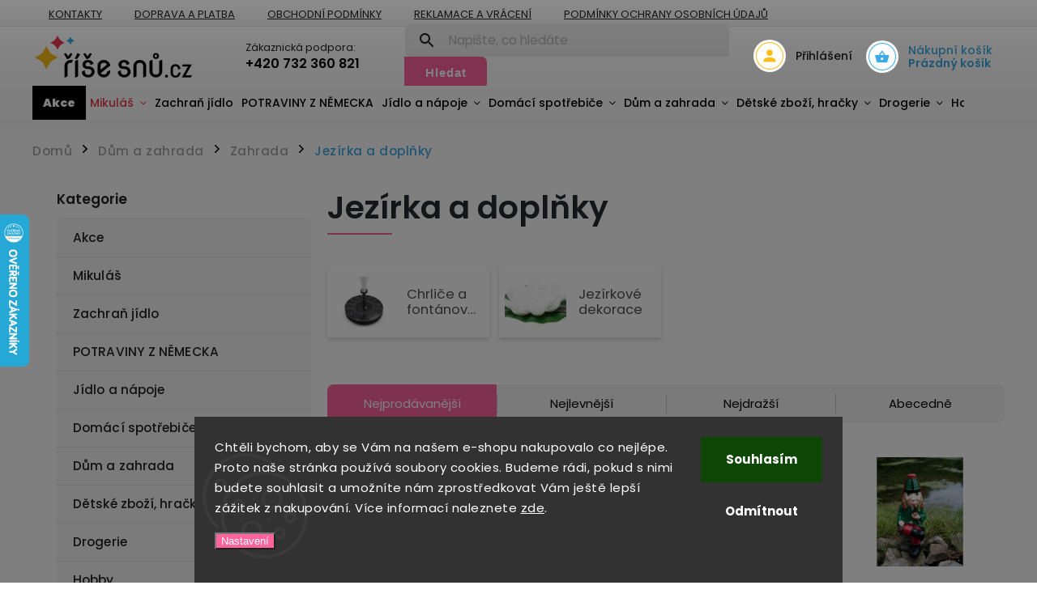

--- FILE ---
content_type: text/html; charset=utf-8
request_url: https://www.risesnu.cz/jezirkove-dekorace/
body_size: 40411
content:
<!doctype html><html lang="cs" dir="ltr" class="header-background-light external-fonts-loaded"><head><meta charset="utf-8" /><meta name="viewport" content="width=device-width,initial-scale=1" /><title>Jezírka a doplňky | Risesnu.cz</title><link rel="preconnect" href="https://cdn.myshoptet.com" /><link rel="dns-prefetch" href="https://cdn.myshoptet.com" /><link rel="preload" href="https://cdn.myshoptet.com/prj/dist/master/cms/libs/jquery/jquery-1.11.3.min.js" as="script" /><link href="https://cdn.myshoptet.com/prj/dist/master/cms/templates/frontend_templates/shared/css/font-face/poppins.css" rel="stylesheet"><script>
dataLayer = [];
dataLayer.push({'shoptet' : {
    "pageType": "category",
    "currency": "CZK",
    "currencyInfo": {
        "decimalSeparator": ",",
        "exchangeRate": 1,
        "priceDecimalPlaces": 0,
        "symbol": "K\u010d",
        "symbolLeft": 0,
        "thousandSeparator": " "
    },
    "language": "cs",
    "projectId": 423432,
    "category": {
        "guid": "3a50ff31-82c8-11eb-bbb3-b8ca3a6063f8",
        "path": "D\u016fm a zahrada | Zahrada | Jez\u00edrka a dopl\u0148ky",
        "parentCategoryGuid": "65ae16bd-82c6-11eb-bbb3-b8ca3a6063f8"
    },
    "cartInfo": {
        "id": null,
        "freeShipping": false,
        "leftToFreeGift": {
            "formattedPrice": "0 K\u010d",
            "priceLeft": 0
        },
        "freeGift": false,
        "leftToFreeShipping": {
            "priceLeft": null,
            "dependOnRegion": null,
            "formattedPrice": null
        },
        "discountCoupon": [],
        "getNoBillingShippingPrice": {
            "withoutVat": 0,
            "vat": 0,
            "withVat": 0
        },
        "cartItems": [],
        "taxMode": "ORDINARY"
    },
    "cart": [],
    "customer": {
        "priceRatio": 1,
        "priceListId": 1,
        "groupId": null,
        "registered": false,
        "mainAccount": false
    }
}});
dataLayer.push({'cookie_consent' : {
    "marketing": "denied",
    "analytics": "denied"
}});
document.addEventListener('DOMContentLoaded', function() {
    shoptet.consent.onAccept(function(agreements) {
        if (agreements.length == 0) {
            return;
        }
        dataLayer.push({
            'cookie_consent' : {
                'marketing' : (agreements.includes(shoptet.config.cookiesConsentOptPersonalisation)
                    ? 'granted' : 'denied'),
                'analytics': (agreements.includes(shoptet.config.cookiesConsentOptAnalytics)
                    ? 'granted' : 'denied')
            },
            'event': 'cookie_consent'
        });
    });
});
</script>

<!-- Google Tag Manager -->
<script>(function(w,d,s,l,i){w[l]=w[l]||[];w[l].push({'gtm.start':
new Date().getTime(),event:'gtm.js'});var f=d.getElementsByTagName(s)[0],
j=d.createElement(s),dl=l!='dataLayer'?'&l='+l:'';j.async=true;j.src=
'https://www.googletagmanager.com/gtm.js?id='+i+dl;f.parentNode.insertBefore(j,f);
})(window,document,'script','dataLayer','GTM-KGRG3GP');</script>
<!-- End Google Tag Manager -->

<meta property="og:type" content="website"><meta property="og:site_name" content="risesnu.cz"><meta property="og:url" content="https://www.risesnu.cz/jezirkove-dekorace/"><meta property="og:title" content="Jezírka a doplňky | Risesnu.cz"><meta name="author" content="Risesnu.cz"><meta name="web_author" content="Shoptet.cz"><meta name="dcterms.rightsHolder" content="www.risesnu.cz"><meta name="robots" content="index,follow"><meta property="og:image" content="https://www.risesnu.cz/user/categories/orig/jezirkovedekorace.jpeg"><meta property="og:description" content="Jezírka a doplňky, Risesnu.cz"><meta name="description" content="Jezírka a doplňky, Risesnu.cz"><style>:root {--color-primary: #FF649C;--color-primary-h: 338;--color-primary-s: 100%;--color-primary-l: 70%;--color-primary-hover: #7D1039;--color-primary-hover-h: 337;--color-primary-hover-s: 77%;--color-primary-hover-l: 28%;--color-secondary: #FF649C;--color-secondary-h: 338;--color-secondary-s: 100%;--color-secondary-l: 70%;--color-secondary-hover: #7D1039;--color-secondary-hover-h: 337;--color-secondary-hover-s: 77%;--color-secondary-hover-l: 28%;--color-tertiary: #FFBC15;--color-tertiary-h: 43;--color-tertiary-s: 100%;--color-tertiary-l: 54%;--color-tertiary-hover: #FFBC15;--color-tertiary-hover-h: 43;--color-tertiary-hover-s: 100%;--color-tertiary-hover-l: 54%;--color-header-background: #ffffff;--template-font: "Poppins";--template-headings-font: "Poppins";--header-background-url: url("[data-uri]");--cookies-notice-background: #1A1937;--cookies-notice-color: #F8FAFB;--cookies-notice-button-hover: #f5f5f5;--cookies-notice-link-hover: #27263f;--templates-update-management-preview-mode-content: "Náhled aktualizací šablony je aktivní pro váš prohlížeč."}</style>
    <script>var shoptet = shoptet || {};</script>
    <script src="https://cdn.myshoptet.com/prj/dist/master/shop/dist/main-3g-header.js.b3b3f48cd33902743054.js"></script>
<!-- User include --><!-- service 852(492) html code header -->
<style>
#fb-root {display: none;}
.footer-links-icons {display:none;}
.not-working {background-color: black;color:white;width:100%;height:100%;position:fixed;top:0;left:0;z-index:9999999;text-align:center;padding:50px;}
</style>

<script src="https://ajax.googleapis.com/ajax/libs/webfont/1.6.26/webfont.js"></script>

<link rel="stylesheet" href="https://cdnjs.cloudflare.com/ajax/libs/twitter-bootstrap/4.4.1/css/bootstrap-grid.min.css" />
<link rel="stylesheet" href="https://code.jquery.com/ui/1.12.0/themes/smoothness/jquery-ui.css" />
<link rel="stylesheet" href="https://cdn.myshoptet.com/usr/shoptet.tomashlad.eu/user/documents/extras/shoptet-font/font.css"/>
<link rel="stylesheet" href="https://cdn.jsdelivr.net/npm/slick-carousel@1.8.1/slick/slick.css" />

<link rel="stylesheet" href="https://cdn.myshoptet.com/usr/shoptet.tomashlad.eu/user/documents/extras/adamin/animate.css">
<link rel="stylesheet" href="https://cdn.myshoptet.com/usr/shoptet.tomashlad.eu/user/documents/extras/adamin/screen.min.css?v25"/>

<style>
.top-navigation-bar .site-name {margin-bottom: 0;}
.extended-banner-link:empty {display:none;}
</style>
<!-- <link rel="stylesheet" href="https://cdn.myshoptet.com/usr/shoptet.tomashlad.eu/user/documents/extras/cookies-bar/styles.css?v=6"/> -->

<style>
.category-perex p img {max-width: 100%;height:auto;}
footer #formLogin .password-helper {display: block;}
.load-products {padding:10px 20px;border-radius:10px;}
.top-navigation-bar .container {max-height:32px;}
@media only screen and (max-width: 767px) {
.in-klient .sidebar.sidebar-left {display:block;}
.in-klient .sidebar-inner {padding-left:0;}
}
.dklabNaposledyZakoupiliCelkem {margin-top:20px !important;}
.in-index .products-block.products .slick-track {display:flex;}
.type-page .scroll-wrapper {overflow: auto;}
article img {max-width:100%;}
.in-znacka .page img {max-width: 100%;height: auto;}
.wrong-template {
    text-align: center;
    padding: 30px;
    background: #000;
    color: #fff;
    font-size: 20px;
    position: fixed;
    width: 100%;
    height: 100%;
    z-index: 99999999;
    top: 0;
    left: 0;
    padding-top: 20vh;
}
.wrong-template span {
    display: block;
    font-size: 15px;
    margin-top: 25px;
    opacity: 0.7;
}
.wrong-template span a {color: #fff; text-decoration: underline;}

#productDiscussion #discussion-form.visible-permanent {
    display: block;
    position: relative;
    max-height: unset;
    transform: none;
}

@media only screen and (min-width: 767px) {
#header .site-name img {
    max-width: 220px;
}
}
#products .dkLabFavouriteProductDiv ,.products .dkLabFavouriteProductDiv {display: none;}
footer .rate-wrapper .votes-wrap .vote-wrap a, footer .rate-wrapper .votes-wrap .vote-wrap .vote-name {color: black;}
footer .rate-wrapper .votes-wrap .vote-wrap .stars .star {top:-2px;}
.plus-gallery-wrap {display:flex;flex-flow:row wrap;}
.plus-gallery-wrap div.plus-gallery-item {margin-right:20px;margin-bottom:20px;}
.advancedOrder__buttons {display: flex;align-items: center;justify-content: center;margin-top: 20px;margin-bottom: 20px;}
.advancedOrder__buttons .next-step-back {
    display: inline-block !important;
    line-height: 38px;
    padding: 0 15px;
    min-height: 38px;
    background: transparent;
    color: var(--color-primary) !important;
    font-size: 14px;
    border: 1px solid var(--color-primary);
    margin-right: 15px;
    font-family: var(--template-font);
    font-size: 14px;
    font-weight: 400;
    cursor: pointer;
    font-size: 1.1em;
    border-radius: 8px;
}
.advancedOrder__buttons .next-step-back:hover {background: #f2f2f2;}
@media (max-width: 768px) {
.advancedOrder__buttons .next-step-back {margin: 0 auto}
}
.hp-ratings .admin-response {display: none;}
.popup-widget.cart-widget .remove-item {min-width:0;height:auto;}
.p-detail .p-image-wrapper img {object-fit:contain;}
.products-block.products .product a img, .p-detail .p-image-wrapper img, .search-whisperer img, .products-inline.products .product .image img, .advanced-parameter-inner img {height:auto;}
#footer .copyright .podpis {display:block !important;}
img {height: auto;}
.p-detail .p-image-wrapper img {height:auto;}
.carousel-inner {min-height:0 !important;}
</style>
<!-- api 426(80) html code header -->
<link rel="stylesheet" href="https://cdn.myshoptet.com/usr/api2.dklab.cz/user/documents/_doplnky/navstivene/423432/8/423432_8.css" type="text/css" /><style> :root { --dklab-lastvisited-background-color: #FFFFFF; } </style>
<!-- api 492(144) html code header -->
<link rel="stylesheet" href="https://cdn.myshoptet.com/usr/api2.dklab.cz/user/documents/_doplnky/zakoupilo/423432/729/423432_729.css" type="text/css" /><style>
        :root {
            --dklab-zakoupilo-color-text: #FFFFFF;
            --dklab-zakoupilo-color-background: rgba(0,0,0,0.5);  
            --dklab-zakoupilo-color-border: rgba(0,0,0,0.5);            
            --dklab-zakoupilo-border-rounding: 100px;        
            
        }
        </style>
<!-- api 779(420) html code header -->
<script async charset="utf-8" src="//app.notifikuj.cz/js/notifikuj.min.js?id=3e3d0fb7-a33e-49ae-a616-41f7cce9227e"></script>
<!-- service 425(79) html code header -->
<style>
.hodnoceni:before{content: "Jak o nás mluví zákazníci";}
.hodnoceni.svk:before{content: "Ako o nás hovoria zákazníci";}
.hodnoceni.hun:before{content: "Mit mondanak rólunk a felhasználók";}
.hodnoceni.pl:before{content: "Co mówią o nas klienci";}
.hodnoceni.eng:before{content: "Customer reviews";}
.hodnoceni.de:before{content: "Was unsere Kunden über uns denken";}
.hodnoceni.ro:before{content: "Ce spun clienții despre noi";}
.hodnoceni{margin: 20px auto;}
body:not(.paxio-merkur):not(.venus):not(.jupiter) .hodnoceni .vote-wrap {border: 0 !important;width: 24.5%;flex-basis: 25%;padding: 10px 20px !important;display: inline-block;margin: 0;vertical-align: top;}
.multiple-columns-body #content .hodnoceni .vote-wrap {width: 49%;flex-basis: 50%;}
.hodnoceni .votes-wrap {display: block; border: 1px solid #f7f7f7;margin: 0;width: 100%;max-width: none;padding: 10px 0; background: #fff;}
.hodnoceni .vote-wrap:nth-child(n+5){display: none !important;}
.hodnoceni:before{display: block;font-size: 18px;padding: 10px 20px;background: #fcfcfc;}
.sidebar .hodnoceni .vote-pic, .sidebar .hodnoceni .vote-initials{display: block;}
.sidebar .hodnoceni .vote-wrap, #column-l #column-l-in .hodnoceni .vote-wrap {width: 100% !important; display: block;}
.hodnoceni > a{display: block;text-align: right;padding-top: 6px;}
.hodnoceni > a:after{content: "››";display: inline-block;margin-left: 2px;}
.sidebar .hodnoceni:before, #column-l #column-l-in .hodnoceni:before {background: none !important; padding-left: 0 !important;}
.template-10 .hodnoceni{max-width: 952px !important;}
.page-detail .hodnoceni > a{font-size: 14px;}
.page-detail .hodnoceni{margin-bottom: 30px;}
@media screen and (min-width: 992px) and (max-width: 1199px) {
.hodnoceni .vote-rating{display: block;}
.hodnoceni .vote-time{display: block;margin-top: 3px;}
.hodnoceni .vote-delimeter{display: none;}
}
@media screen and (max-width: 991px) {
body:not(.paxio-merkur):not(.venus):not(.jupiter) .hodnoceni .vote-wrap {width: 49%;flex-basis: 50%;}
.multiple-columns-body #content .hodnoceni .vote-wrap {width: 99%;flex-basis: 100%;}
}
@media screen and (max-width: 767px) {
body:not(.paxio-merkur):not(.venus):not(.jupiter) .hodnoceni .vote-wrap {width: 99%;flex-basis: 100%;}
}
.home #main-product .hodnoceni{margin: 0 0 60px 0;}
.hodnoceni .votes-wrap.admin-response{display: none !important;}
.hodnoceni .vote-pic {width: 100px;}
.hodnoceni .vote-delimeter{display: none;}
.hodnoceni .vote-rating{display: block;}
.hodnoceni .vote-time {display: block;margin-top: 5px;}
@media screen and (min-width: 768px){
.template-12 .hodnoceni{max-width: 747px; margin-left: auto; margin-right: auto;}
}
@media screen and (min-width: 992px){
.template-12 .hodnoceni{max-width: 972px;}
}
@media screen and (min-width: 1200px){
.template-12 .hodnoceni{max-width: 1418px;}
}
.template-14 .hodnoceni .vote-initials{margin: 0 auto;}
.vote-pic img::before {display: none;}
.hodnoceni + .hodnoceni {display: none;}
</style>
<!-- service 619(267) html code header -->
<link href="https://cdn.myshoptet.com/usr/302565.myshoptet.com/user/documents/addons/cartupsell.min.css?24.11.1" rel="stylesheet">
<!-- project html code header -->
<meta name="facebook-domain-verification" content="19osufrhvbaeqvl6ab34q0sjdm97f9" />
<style>
#navigation .navigation-in.menu{padding:0}
img{max-width:100%}
.sidebar.sidebar-left{order:unset;margin-right:20px}
.sidebar.sidebar-left .sidebar-inner{padding-top:0!important}
#carousel,#dklabBanplusUvod{max-width:1440px;margin:0 auto!important}
#dklabBanplusIkony{max-width:1440px;margin:20px auto!important}
.fvDoplnek-text .name,.p-detail-inner h1{text-transform:none}
.fvDoplnek .fvDoplnek-produkt .fvDoplnek-text .price{color:#EA3B4C!important}
.products-block.products .product .p .name{letter-spacing:normal!important}
@media(min-width:768px){
body .msg .container, div.message, body.blank-mode .msg .container{bottom:80px}#header #navigation ul.menu-level-1 > li .menu-level-2{margin-top:-18px;}
#navigation{width:calc(100% - 50px)!important}
.navigation-in ul li.splitted{visibility:visible!important}
#header .menu-helper{right:0!important}
.top-navigation-bar{background:rgba(0,0,0,0)}
#header:before,#navigation{background:#fff!important}
#navigation .menu-level-1>li>a{color:#000}
#navigation .menu-level-1>li>a:hover{color:#EA3B4C}
#header .menu-helper .menu-level-2 span{display:block}
#carousel{margin-top:20px;margin-bottom:20px!important}
#header .menu-helper:after{-margin-right:20px}
#header .search fieldset input[type=search]{border-top-left-radius:7px!important;border-bottom-left-radius:7px!important}
#header .search fieldset button{border-top-right-radius:7px!important;border-bottom-right-radius:7px!important}
#header{border-bottom:none;box-shadow:none}
.menu-level-2{width:100%!important}
.siteCookies__button {width:100%;line-height:55px;background-color:#fff;color:#11111f;border-radius:4px;border:0;font-weight:bold;margin:0 auto;max-width: 300px;
white-space: nowrap;display: block;text-align: center;padding:0}
.siteCookies__links {width: 100%;}}

.news-item-detail{max-width:678px}
.products-inline.products-top>div .p .p-in{z-index:20}
.cart-sidebar-box{display:none}
.in-index #content .banners-row .col-sm-8{margin-bottom:10px}
#header .header-top .oblibeneBtn em{background:#000}
.products-inline.products.products-top .product .p{background:#fff}
.footer-banner{width:12.8%!important;display:flex;flex-direction:column;justify-content:space-around}
.footer-banners{margin:0 auto!important}

@media(max-width:768px){
.ext.exp a b:before {content:"Vše z kategorie ";}
#navigation li.menu-item-4923 > a /*black friday*/
{background: #000 !important;border-bottom:none!important;
padding: 20px !important;font-size: 20px;text-align: center;}
.flag-gift,.flag-new{display:none}
.filters-wrapper{order:2}
.footer-banner,.footer-banner img{max-width:50%!important;width:50%!important;min-height:0!important;padding:10px}
.container.navigation-wrapper{background:#fff;}
.container.navigation-wrapper .navigation-buttons .oblibeneBtn{color:#EA3B4C}
#header .header-top .oblibeneBtn em,.container.navigation-wrapper .navigation-buttons .cart-count:before{background:#EA3B4C}
#navigation ul.menu-level-1>li.ext.exp>a .submenu-arrow{margin:0 20px}
#navigation ul.menu-level-1>li.ext.exp>a .submenu-arrow:after{left:20px}
#navigation ul.menu-level-1>li.ext.exp{top:52px}
.next-to-carousel-banners .normal-banners-line .banner-wrapper{width: 100%;min-height:0}
#carousel {margin-top: 98px!important}
}

#formNewsletterWidget .sr-only{width:auto;height:auto;clip:auto;position:static}
.flag.flag-custom1{display:none}

.news-item{overflow:hidden}
.news-item img{max-width:100%;height:auto}
.flag.flag-gift{background:#000}
.detail-parameters,.price-line,.sidebar #filters,footer .custom-footer .site-name .inner-box{background:#f6f6f6!important}
.availability-label{color:#EA3B4C!important}
footer .custom-footer .site-name .inner-box:before{opacity:0}
.odber .odber-in .newsletter button,footer .custom-footer .newsletter button{background:#EA3B4C}
.odber .odber-in .newsletter button:hover,footer .custom-footer .newsletter button:hover{background:#000}
.css-14dz7n .wrapper{background:#EA3B4C!important;background-image:none!important}
.p-detail .availability-label:before{top:50%;left:0;height:10px;width:10px;margin-top:-5px;display:inline-block;content:" ";background:#398000;border-radius:50%;animation:flash 2s infinite none}
.availability-label,.p-in-in .availability{color:#398000!important}
.p-gift-name a[href]{color:#EA3B4C}.p-gift{display:flex;align-items:center;margin-bottom:10px}
.p-gifts-heading{font-size:20px;font-weight:700}
.p-gifts-heading:after{content:"\01F381";left:10px;position:relative}
.p-gifts-wrapper{margin-top:20px;order:3}
.product-top .social-buttons-wrapper{order:4}
.category-perex table{max-width:100%!important}
.flag.flag-dklabFav{background:#f9c845;color:#000}
#dkLabAddFavourite,#dkLabRemoveFavourite{color:#EA3B4C;font-weight:500}
.advanced-parameter-inner.show-tooltip{margin-top:50px}
.advanced-parameter-inner.show-tooltip:after{position:absolute;content:attr(data-original-title);left:0;top:-50px;height:1.25rem;color:#000;text-align:center}
.subcategories.with-image .col-xs-12.divider{display:none}
.type-product.type-detail .p-detail{display:flex;flex-direction:column}
.type-product.type-detail .p-detail .products-related-header{order:1}
.type-product.type-detail .p-detail .products-related{order:2}
.type-product.type-detail .p-detail .shp-tabs-wrapper.p-detail-tabs-wrapper{order:3}
.type-product.type-detail .p-detail .benefitBanner.position--benefitProduct{order:4}
.type-product.type-detail .p-detail .hodnoceni{order:5}
.type-detail .products-related,.products-related-header{padding-top:0;margin-top:0;margin-bottom:0;}
.flag.flag-gift{height:22px;line-height:15px;overflow:hidden;width:6em}
.flags-extra .flag.flag.flag-discount,.p-image-wrapper .flags-extra .flag.flag.flag-discount,.flags-extra .flag.flag.flag-discount{background:#000 !important}
.flags .flag.flag-new{background:#3eaae5 !important}
#categories .expandable.expanded > ul,#categories .expandable > .topic > a > span:before{display:none;}
#header #navigation ul.menu-level-1 > li > a {color:#000}
#header #navigation ul.menu-level-1 > li > a:hover {color:#EA3B4C}
.top-navigation-bar{background:#F4F4F4}

@media(max-width: 767px)
{
.top-navigation-bar .nav-part .responsive-tools a[data-target="navigation"]:before{background-image: url("https://www.risesnu.cz/user/documents/upload/design/menu-m.svg") !important;}
}

.products-block.products .product .btn span,
#header .top-navigation-contacts .project-phone
{color:#000}
.products-block.products .product:hover .btn span, a.hvr-wobble-vertical{color:#fff!important;}
.chevron-after.chevron-down-after,
.breadcrumbs > span > span[itemprop=name]{color:#3eaae5 !important}
ol.top-products li a strong{color:#000;}
.stars-label, .stars.star-list a:before,
a.top-nav-button-login:hover{color:#FFBC15!important}
.menu-item-5379 > a{background:#3eaae5;padding:0 10px!important}.menu-item-5379 > a b{color:#fff!important;font-weight:800!important}
.menu-item-4923 > a{background:#000!important;padding:0 13px!important}
.menu-item-4923 > a b{color:#fff!important;font-weight:800!important}
#header .header-top .top-nav-button-login:before, #header .header-top .top-nav-button-account:before {background-image: url("/user/documents/upload/design/user.svg");background-size: 34px;background-color: #fff}
#header .navigation-buttons .cart-count:before {background-image: url("/user/documents/upload/design/cart.svg");background-size: 34px;background-color: #fff}
.cart-count span,#header .navigation-buttons .cart-count .cart-price{color:#3eaae5 !important;}
#header .navigation-buttons .cart-count{background:transparent}
#header .menu-helper:after {background-image: url("/user/documents/upload/design/menu-w.svg");color:#000 !important;}
.site-name:after{display:none}
#header #navigation ul.menu-level-1>li>a{padding: 0 5px}
.welcome-wrapper{display:none}
</style>
<meta name="google-site-verification" content="Rvjk24OjyE0hLfRsIz6Scke8ZoCU3xQh4596okP3PGQ" />
<!-- /User include --><link rel="shortcut icon" href="/favicon.ico" type="image/x-icon" /><link rel="canonical" href="https://www.risesnu.cz/jezirkove-dekorace/" />    <script>
        var _hwq = _hwq || [];
        _hwq.push(['setKey', 'BA3A56CEDB269F4306EA1D4F9D6097D0']);
        _hwq.push(['setTopPos', '200']);
        _hwq.push(['showWidget', '21']);
        (function() {
            var ho = document.createElement('script');
            ho.src = 'https://cz.im9.cz/direct/i/gjs.php?n=wdgt&sak=BA3A56CEDB269F4306EA1D4F9D6097D0';
            var s = document.getElementsByTagName('script')[0]; s.parentNode.insertBefore(ho, s);
        })();
    </script>
    <!-- Global site tag (gtag.js) - Google Analytics -->
    <script async src="https://www.googletagmanager.com/gtag/js?id=G-EDXCF0PJJ9"></script>
    <script>
        
        window.dataLayer = window.dataLayer || [];
        function gtag(){dataLayer.push(arguments);}
        

                    console.debug('default consent data');

            gtag('consent', 'default', {"ad_storage":"denied","analytics_storage":"denied","ad_user_data":"denied","ad_personalization":"denied","wait_for_update":500});
            dataLayer.push({
                'event': 'default_consent'
            });
        
        gtag('js', new Date());

        
                gtag('config', 'G-EDXCF0PJJ9', {"groups":"GA4","send_page_view":false,"content_group":"category","currency":"CZK","page_language":"cs"});
        
                gtag('config', 'AW-955032317', {"allow_enhanced_conversions":true});
        
        
        
        
        
                    gtag('event', 'page_view', {"send_to":"GA4","page_language":"cs","content_group":"category","currency":"CZK"});
        
        
        
        
        
        
        
        
        
        
        
        
        
        document.addEventListener('DOMContentLoaded', function() {
            if (typeof shoptet.tracking !== 'undefined') {
                for (var id in shoptet.tracking.bannersList) {
                    gtag('event', 'view_promotion', {
                        "send_to": "UA",
                        "promotions": [
                            {
                                "id": shoptet.tracking.bannersList[id].id,
                                "name": shoptet.tracking.bannersList[id].name,
                                "position": shoptet.tracking.bannersList[id].position
                            }
                        ]
                    });
                }
            }

            shoptet.consent.onAccept(function(agreements) {
                if (agreements.length !== 0) {
                    console.debug('gtag consent accept');
                    var gtagConsentPayload =  {
                        'ad_storage': agreements.includes(shoptet.config.cookiesConsentOptPersonalisation)
                            ? 'granted' : 'denied',
                        'analytics_storage': agreements.includes(shoptet.config.cookiesConsentOptAnalytics)
                            ? 'granted' : 'denied',
                                                                                                'ad_user_data': agreements.includes(shoptet.config.cookiesConsentOptPersonalisation)
                            ? 'granted' : 'denied',
                        'ad_personalization': agreements.includes(shoptet.config.cookiesConsentOptPersonalisation)
                            ? 'granted' : 'denied',
                        };
                    console.debug('update consent data', gtagConsentPayload);
                    gtag('consent', 'update', gtagConsentPayload);
                    dataLayer.push(
                        { 'event': 'update_consent' }
                    );
                }
            });
        });
    </script>
</head><body class="desktop id-4633 in-jezirkove-dekorace template-11 type-category multiple-columns-body columns-3 blank-mode blank-mode-css ums_a11y_category_page--on ums_discussion_rating_forms--off ums_a11y_pagination--on ums_flags_display_unification--off mobile-header-version-0">
        <div id="fb-root"></div>
        <script>
            window.fbAsyncInit = function() {
                FB.init({
//                    appId            : 'your-app-id',
                    autoLogAppEvents : true,
                    xfbml            : true,
                    version          : 'v19.0'
                });
            };
        </script>
        <script async defer crossorigin="anonymous" src="https://connect.facebook.net/cs_CZ/sdk.js"></script>
<!-- Google Tag Manager (noscript) -->
<noscript><iframe src="https://www.googletagmanager.com/ns.html?id=GTM-KGRG3GP"
height="0" width="0" style="display:none;visibility:hidden"></iframe></noscript>
<!-- End Google Tag Manager (noscript) -->

    <div class="siteCookies siteCookies--bottom siteCookies--dark js-siteCookies" role="dialog" data-testid="cookiesPopup" data-nosnippet>
        <div class="siteCookies__form">
            <div class="siteCookies__content">
                <div class="siteCookies__text">
                    <span>Chtěli bychom, aby se Vám na našem e-shopu nakupovalo co nejlépe. Proto naše stránka používá soubory cookies. Budeme rádi, pokud s nimi budete souhlasit a umožníte nám zprostředkovat Vám ještě lepší zážitek z nakupování. Více informací naleznete </span><a href="https://423432.myshoptet.com/podminky-ochrany-osobnich-udaju/" target="\">zde</a>.
                </div>
                <p class="siteCookies__links">
                    <button class="siteCookies__link js-cookies-settings" aria-label="Nastavení cookies" data-testid="cookiesSettings">Nastavení</button>
                </p>
            </div>
            <div class="siteCookies__buttonWrap">
                                    <button class="siteCookies__button js-cookiesConsentSubmit" value="reject" aria-label="Odmítnout cookies" data-testid="buttonCookiesReject">Odmítnout</button>
                                <button class="siteCookies__button js-cookiesConsentSubmit" value="all" aria-label="Přijmout cookies" data-testid="buttonCookiesAccept">Souhlasím</button>
            </div>
        </div>
        <script>
            document.addEventListener("DOMContentLoaded", () => {
                const siteCookies = document.querySelector('.js-siteCookies');
                document.addEventListener("scroll", shoptet.common.throttle(() => {
                    const st = document.documentElement.scrollTop;
                    if (st > 1) {
                        siteCookies.classList.add('siteCookies--scrolled');
                    } else {
                        siteCookies.classList.remove('siteCookies--scrolled');
                    }
                }, 100));
            });
        </script>
    </div>
<a href="#content" class="skip-link sr-only">Přejít na obsah</a><div class="overall-wrapper"><div class="user-action"><div class="container"><div class="user-action-in"><div class="user-action-login popup-widget login-widget"><div class="popup-widget-inner"><h2>Přihlášení k vašemu účtu</h2><div id="customerLogin"><form action="/action/Customer/Login/" method="post" id="formLoginIncluded" class="csrf-enabled" data-testid="formLogin"><input type="hidden" name="referer" value="" /><div class="form-group"><div class="input-wrapper email js-validated-element-wrapper no-label"><input type="email" name="email" class="form-control" placeholder="E-mailová adresa (např. jan@novak.cz)" data-testid="inputEmail" autocomplete="email" required /></div></div><div class="form-group"><div class="input-wrapper password js-validated-element-wrapper no-label"><input type="password" name="password" class="form-control" placeholder="Heslo" data-testid="inputPassword" autocomplete="current-password" required /><span class="no-display">Nemůžete vyplnit toto pole</span><input type="text" name="surname" value="" class="no-display" /></div></div><div class="form-group"><div class="login-wrapper"><button type="submit" class="btn btn-secondary btn-text btn-login" data-testid="buttonSubmit">Přihlásit se</button><div class="password-helper"><a href="/registrace/" data-testid="signup" rel="nofollow">Nová registrace</a><a href="/klient/zapomenute-heslo/" rel="nofollow">Zapomenuté heslo</a></div></div></div><div class="social-login-buttons"><div class="social-login-buttons-divider"><span>nebo</span></div><div class="form-group"><a href="/action/Social/login/?provider=Seznam" class="login-btn seznam" rel="nofollow"><span class="login-seznam-icon"></span><strong>Přihlásit se přes Seznam</strong></a></div></div></form>
</div></div></div>
    <div id="cart-widget" class="user-action-cart popup-widget cart-widget loader-wrapper" data-testid="popupCartWidget" role="dialog" aria-hidden="true"><div class="popup-widget-inner cart-widget-inner place-cart-here"><div class="loader-overlay"><div class="loader"></div></div></div><div class="cart-widget-button"><a href="/kosik/" class="btn btn-conversion" id="continue-order-button" rel="nofollow" data-testid="buttonNextStep">Pokračovat do košíku</a></div></div></div>
</div></div><div class="top-navigation-bar" data-testid="topNavigationBar">

    <div class="container">

        <div class="top-navigation-contacts">
            <strong>Zákaznická podpora:</strong><a href="tel:+420732360821" class="project-phone" aria-label="Zavolat na +420732360821" data-testid="contactboxPhone"><span>+420 732 360 821</span></a><a href="mailto:info@risesnu.cz" class="project-email" data-testid="contactboxEmail"><span>info@risesnu.cz</span></a>        </div>

                            <div class="top-navigation-menu">
                <div class="top-navigation-menu-trigger"></div>
                <ul class="top-navigation-bar-menu">
                                            <li class="top-navigation-menu-item-29">
                            <a href="/kontakty/">Kontakty</a>
                        </li>
                                            <li class="top-navigation-menu-item-4839">
                            <a href="/doprava-a-platba/">Doprava a platba</a>
                        </li>
                                            <li class="top-navigation-menu-item-39">
                            <a href="/obchodni-podminky/">Obchodní podmínky</a>
                        </li>
                                            <li class="top-navigation-menu-item-4836">
                            <a href="/reklamace-a-vraceni/">Reklamace a vrácení</a>
                        </li>
                                            <li class="top-navigation-menu-item-691">
                            <a href="/podminky-ochrany-osobnich-udaju/">Podmínky ochrany osobních údajů </a>
                        </li>
                                            <li class="top-navigation-menu-item-4869">
                            <a href="/zpetny-odber-elektrozarizeni-a-baterii/">Zpětný odběr elektrozařízení a baterií</a>
                        </li>
                                    </ul>
                <ul class="top-navigation-bar-menu-helper"></ul>
            </div>
        
        <div class="top-navigation-tools">
            <div class="responsive-tools">
                <a href="#" class="toggle-window" data-target="search" aria-label="Hledat" data-testid="linkSearchIcon"></a>
                                                            <a href="#" class="toggle-window" data-target="login"></a>
                                                    <a href="#" class="toggle-window" data-target="navigation" aria-label="Menu" data-testid="hamburgerMenu"></a>
            </div>
                        <a href="/login/?backTo=%2Fjezirkove-dekorace%2F" class="top-nav-button top-nav-button-login primary login toggle-window" data-target="login" data-testid="signin" rel="nofollow"><span>Přihlášení</span></a>        </div>

    </div>

</div>
<header id="header"><div class="container navigation-wrapper">
    <div class="header-top">
        <div class="site-name-wrapper">
            <div class="site-name"><a href="/" data-testid="linkWebsiteLogo"><img src="https://cdn.myshoptet.com/usr/www.risesnu.cz/user/logos/logo_rgb-04.png" alt="Risesnu.cz" fetchpriority="low" /></a></div>        </div>
        <div class="search" itemscope itemtype="https://schema.org/WebSite">
            <meta itemprop="headline" content="Jezírka a doplňky"/><meta itemprop="url" content="https://www.risesnu.cz"/><meta itemprop="text" content="Jezírka a doplňky, Risesnu.cz"/>            <form action="/action/ProductSearch/prepareString/" method="post"
    id="formSearchForm" class="search-form compact-form js-search-main"
    itemprop="potentialAction" itemscope itemtype="https://schema.org/SearchAction" data-testid="searchForm">
    <fieldset>
        <meta itemprop="target"
            content="https://www.risesnu.cz/vyhledavani/?string={string}"/>
        <input type="hidden" name="language" value="cs"/>
        
            
<input
    type="search"
    name="string"
        class="query-input form-control search-input js-search-input"
    placeholder="Napište, co hledáte"
    autocomplete="off"
    required
    itemprop="query-input"
    aria-label="Hledat"
    data-testid="searchInput"
>
            <button type="submit" class="btn btn-default" data-testid="searchBtn">Hledat</button>
        
    </fieldset>
</form>
        </div>
        <div class="navigation-buttons">
                
    <a href="/kosik/" class="btn btn-icon toggle-window cart-count" data-target="cart" data-hover="true" data-redirect="true" data-testid="headerCart" rel="nofollow" aria-haspopup="dialog" aria-expanded="false" aria-controls="cart-widget">
        
                <span class="sr-only">Nákupní košík</span>
        
            <span class="cart-price visible-lg-inline-block" data-testid="headerCartPrice">
                                    Prázdný košík                            </span>
        
    
            </a>
        </div>
    </div>
    <nav id="navigation" aria-label="Hlavní menu" data-collapsible="true"><div class="navigation-in menu"><ul class="menu-level-1" role="menubar" data-testid="headerMenuItems"><li class="menu-item-4923" role="none"><a href="/akce/" data-testid="headerMenuItem" role="menuitem" aria-expanded="false"><b>Akce</b></a></li>
<li class="menu-item-6054 ext" role="none"><a href="/mikulas/" data-testid="headerMenuItem" role="menuitem" aria-haspopup="true" aria-expanded="false"><b>Mikuláš</b><span class="submenu-arrow"></span></a><ul class="menu-level-2" aria-label="Mikuláš" tabindex="-1" role="menu"><li class="menu-item-6601" role="none"><a href="/adventni-kalendare-4/" class="menu-image" data-testid="headerMenuItem" tabindex="-1" aria-hidden="true"><img src="data:image/svg+xml,%3Csvg%20width%3D%22140%22%20height%3D%22100%22%20xmlns%3D%22http%3A%2F%2Fwww.w3.org%2F2000%2Fsvg%22%3E%3C%2Fsvg%3E" alt="" aria-hidden="true" width="140" height="100"  data-src="https://cdn.myshoptet.com/usr/www.risesnu.cz/user/categories/thumb/white-photoroom_(22).jpg" fetchpriority="low" /></a><div><a href="/adventni-kalendare-4/" data-testid="headerMenuItem" role="menuitem"><span>Adventní kalendáře</span></a>
                        </div></li><li class="menu-item-6057" role="none"><a href="/mikulasska-nadilka/" class="menu-image" data-testid="headerMenuItem" tabindex="-1" aria-hidden="true"><img src="data:image/svg+xml,%3Csvg%20width%3D%22140%22%20height%3D%22100%22%20xmlns%3D%22http%3A%2F%2Fwww.w3.org%2F2000%2Fsvg%22%3E%3C%2Fsvg%3E" alt="" aria-hidden="true" width="140" height="100"  data-src="https://cdn.myshoptet.com/usr/www.risesnu.cz/user/categories/thumb/b467680d-a9aa-4d17-b795-00addd209330.jpg" fetchpriority="low" /></a><div><a href="/mikulasska-nadilka/" data-testid="headerMenuItem" role="menuitem"><span>Mikulášská nadílka</span></a>
                        </div></li><li class="menu-item-6072" role="none"><a href="/kolekce-na-vanocni-stromecek/" class="menu-image" data-testid="headerMenuItem" tabindex="-1" aria-hidden="true"><img src="data:image/svg+xml,%3Csvg%20width%3D%22140%22%20height%3D%22100%22%20xmlns%3D%22http%3A%2F%2Fwww.w3.org%2F2000%2Fsvg%22%3E%3C%2Fsvg%3E" alt="" aria-hidden="true" width="140" height="100"  data-src="https://cdn.myshoptet.com/usr/www.risesnu.cz/user/categories/thumb/108729.png" fetchpriority="low" /></a><div><a href="/kolekce-na-vanocni-stromecek/" data-testid="headerMenuItem" role="menuitem"><span>Kolekce na vánoční stromeček</span></a>
                        </div></li><li class="menu-item-6060" role="none"><a href="/mikulasske-doplnky/" class="menu-image" data-testid="headerMenuItem" tabindex="-1" aria-hidden="true"><img src="data:image/svg+xml,%3Csvg%20width%3D%22140%22%20height%3D%22100%22%20xmlns%3D%22http%3A%2F%2Fwww.w3.org%2F2000%2Fsvg%22%3E%3C%2Fsvg%3E" alt="" aria-hidden="true" width="140" height="100"  data-src="https://cdn.myshoptet.com/usr/www.risesnu.cz/user/categories/thumb/94602_k.jpg" fetchpriority="low" /></a><div><a href="/mikulasske-doplnky/" data-testid="headerMenuItem" role="menuitem"><span>Mikulášské doplňky</span></a>
                        </div></li></ul></li>
<li class="menu-item-6590" role="none"><a href="/zachran-jidlo/" data-testid="headerMenuItem" role="menuitem" aria-expanded="false"><b>Zachraň jídlo</b></a></li>
<li class="menu-item-6562" role="none"><a href="/potraviny-z-nemecka/" data-testid="headerMenuItem" role="menuitem" aria-expanded="false"><b>POTRAVINY Z NĚMECKA</b></a></li>
<li class="menu-item-5370 ext" role="none"><a href="/jidlo-a-napoje/" data-testid="headerMenuItem" role="menuitem" aria-haspopup="true" aria-expanded="false"><b>Jídlo a nápoje</b><span class="submenu-arrow"></span></a><ul class="menu-level-2" aria-label="Jídlo a nápoje" tabindex="-1" role="menu"><li class="menu-item-6584" role="none"><a href="/adventni-kalendare-2/" class="menu-image" data-testid="headerMenuItem" tabindex="-1" aria-hidden="true"><img src="data:image/svg+xml,%3Csvg%20width%3D%22140%22%20height%3D%22100%22%20xmlns%3D%22http%3A%2F%2Fwww.w3.org%2F2000%2Fsvg%22%3E%3C%2Fsvg%3E" alt="" aria-hidden="true" width="140" height="100"  data-src="https://cdn.myshoptet.com/usr/www.risesnu.cz/user/categories/thumb/av.png" fetchpriority="low" /></a><div><a href="/adventni-kalendare-2/" data-testid="headerMenuItem" role="menuitem"><span>Adventní kalendáře</span></a>
                        </div></li><li class="menu-item-6066" role="none"><a href="/boxy/" class="menu-image" data-testid="headerMenuItem" tabindex="-1" aria-hidden="true"><img src="data:image/svg+xml,%3Csvg%20width%3D%22140%22%20height%3D%22100%22%20xmlns%3D%22http%3A%2F%2Fwww.w3.org%2F2000%2Fsvg%22%3E%3C%2Fsvg%3E" alt="" aria-hidden="true" width="140" height="100"  data-src="https://cdn.myshoptet.com/usr/www.risesnu.cz/user/categories/thumb/megabox.png" fetchpriority="low" /></a><div><a href="/boxy/" data-testid="headerMenuItem" role="menuitem"><span>Boxy a sady sladkostí</span></a>
                        </div></li><li class="menu-item-6186 has-third-level" role="none"><a href="/asijske-speciality/" class="menu-image" data-testid="headerMenuItem" tabindex="-1" aria-hidden="true"><img src="data:image/svg+xml,%3Csvg%20width%3D%22140%22%20height%3D%22100%22%20xmlns%3D%22http%3A%2F%2Fwww.w3.org%2F2000%2Fsvg%22%3E%3C%2Fsvg%3E" alt="" aria-hidden="true" width="140" height="100"  data-src="https://cdn.myshoptet.com/usr/www.risesnu.cz/user/categories/thumb/aaha.jpeg" fetchpriority="low" /></a><div><a href="/asijske-speciality/" data-testid="headerMenuItem" role="menuitem"><span>Asijské speciality</span></a>
                                                    <ul class="menu-level-3" role="menu">
                                                                    <li class="menu-item-6201" role="none">
                                        <a href="/instantni-polevky-nudle/" data-testid="headerMenuItem" role="menuitem">
                                            Instantní polévky</a>,                                    </li>
                                                                    <li class="menu-item-6192" role="none">
                                        <a href="/mochi/" data-testid="headerMenuItem" role="menuitem">
                                            Mochi</a>                                    </li>
                                                            </ul>
                        </div></li><li class="menu-item-6409 has-third-level" role="none"><a href="/sladkosti/" class="menu-image" data-testid="headerMenuItem" tabindex="-1" aria-hidden="true"><img src="data:image/svg+xml,%3Csvg%20width%3D%22140%22%20height%3D%22100%22%20xmlns%3D%22http%3A%2F%2Fwww.w3.org%2F2000%2Fsvg%22%3E%3C%2Fsvg%3E" alt="" aria-hidden="true" width="140" height="100"  data-src="https://cdn.myshoptet.com/usr/www.risesnu.cz/user/categories/thumb/n__vrh_bez_n__zvu_(34).png" fetchpriority="low" /></a><div><a href="/sladkosti/" data-testid="headerMenuItem" role="menuitem"><span>Sladkosti</span></a>
                                                    <ul class="menu-level-3" role="menu">
                                                                    <li class="menu-item-5439" role="none">
                                        <a href="/bonbony/" data-testid="headerMenuItem" role="menuitem">
                                            Bonbóny</a>,                                    </li>
                                                                    <li class="menu-item-6036" role="none">
                                        <a href="/bonboniery/" data-testid="headerMenuItem" role="menuitem">
                                            Bonboniéry</a>,                                    </li>
                                                                    <li class="menu-item-6471" role="none">
                                        <a href="/cukr-na-cukrovou-vatu/" data-testid="headerMenuItem" role="menuitem">
                                            Cukr na cukrovou vatu</a>,                                    </li>
                                                                    <li class="menu-item-5811" role="none">
                                        <a href="/cokolady/" data-testid="headerMenuItem" role="menuitem">
                                            Čokolády</a>,                                    </li>
                                                                    <li class="menu-item-5373" role="none">
                                        <a href="/cokoladove-tycinky/" data-testid="headerMenuItem" role="menuitem">
                                            Čokoládové tyčinky</a>,                                    </li>
                                                                    <li class="menu-item-5442" role="none">
                                        <a href="/susenky-a-piskoty/" data-testid="headerMenuItem" role="menuitem">
                                            Sušenky a piškoty</a>,                                    </li>
                                                                    <li class="menu-item-6454" role="none">
                                        <a href="/lizatka/" data-testid="headerMenuItem" role="menuitem">
                                            Lízatka</a>,                                    </li>
                                                                    <li class="menu-item-5781" role="none">
                                        <a href="/zvykacky/" data-testid="headerMenuItem" role="menuitem">
                                            Žvýkačky</a>                                    </li>
                                                            </ul>
                        </div></li><li class="menu-item-6553 has-third-level" role="none"><a href="/slane-snacky/" class="menu-image" data-testid="headerMenuItem" tabindex="-1" aria-hidden="true"><img src="data:image/svg+xml,%3Csvg%20width%3D%22140%22%20height%3D%22100%22%20xmlns%3D%22http%3A%2F%2Fwww.w3.org%2F2000%2Fsvg%22%3E%3C%2Fsvg%3E" alt="" aria-hidden="true" width="140" height="100"  data-src="https://cdn.myshoptet.com/usr/www.risesnu.cz/user/categories/thumb/8b3dd1c703a2384c8c40e52582dc3b82--mm2000x2000.jpeg" fetchpriority="low" /></a><div><a href="/slane-snacky/" data-testid="headerMenuItem" role="menuitem"><span>Slané snacky</span></a>
                                                    <ul class="menu-level-3" role="menu">
                                                                    <li class="menu-item-5733" role="none">
                                        <a href="/chipsy/" data-testid="headerMenuItem" role="menuitem">
                                            Chipsy</a>,                                    </li>
                                                                    <li class="menu-item-5769" role="none">
                                        <a href="/krekry-a-snacky/" data-testid="headerMenuItem" role="menuitem">
                                            Krekry a snacky</a>,                                    </li>
                                                                    <li class="menu-item-5805" role="none">
                                        <a href="/popcorn/" data-testid="headerMenuItem" role="menuitem">
                                            Popcorn</a>                                    </li>
                                                            </ul>
                        </div></li><li class="menu-item-6412 has-third-level" role="none"><a href="/napoje/" class="menu-image" data-testid="headerMenuItem" tabindex="-1" aria-hidden="true"><img src="data:image/svg+xml,%3Csvg%20width%3D%22140%22%20height%3D%22100%22%20xmlns%3D%22http%3A%2F%2Fwww.w3.org%2F2000%2Fsvg%22%3E%3C%2Fsvg%3E" alt="" aria-hidden="true" width="140" height="100"  data-src="https://cdn.myshoptet.com/usr/www.risesnu.cz/user/categories/thumb/n__vrh_bez_n__zvu_(32).png" fetchpriority="low" /></a><div><a href="/napoje/" data-testid="headerMenuItem" role="menuitem"><span>Nápoje</span></a>
                                                    <ul class="menu-level-3" role="menu">
                                                                    <li class="menu-item-6126" role="none">
                                        <a href="/caje/" data-testid="headerMenuItem" role="menuitem">
                                            Čaje</a>,                                    </li>
                                                                    <li class="menu-item-5757" role="none">
                                        <a href="/energeticke-napoje/" data-testid="headerMenuItem" role="menuitem">
                                            Energetické nápoje</a>,                                    </li>
                                                                    <li class="menu-item-6535" role="none">
                                        <a href="/horke-cokolady-a-kakao/" data-testid="headerMenuItem" role="menuitem">
                                            Horké čokolády a kakao</a>,                                    </li>
                                                                    <li class="menu-item-5853" role="none">
                                        <a href="/kava/" data-testid="headerMenuItem" role="menuitem">
                                            Káva</a>,                                    </li>
                                                                    <li class="menu-item-6048" role="none">
                                        <a href="/limonady-a-caje-2/" data-testid="headerMenuItem" role="menuitem">
                                            Limonády</a>,                                    </li>
                                                                    <li class="menu-item-6347" role="none">
                                        <a href="/mleko-a-smetana/" data-testid="headerMenuItem" role="menuitem">
                                            Mléko a smetana</a>,                                    </li>
                                                                    <li class="menu-item-6344" role="none">
                                        <a href="/stavy/" data-testid="headerMenuItem" role="menuitem">
                                            Sirupy Monin</a>,                                    </li>
                                                                    <li class="menu-item-6502" role="none">
                                        <a href="/sodastream/" data-testid="headerMenuItem" role="menuitem">
                                            SodaStream</a>                                    </li>
                                                            </ul>
                        </div></li><li class="menu-item-5889 has-third-level" role="none"><a href="/instantni-jidla/" class="menu-image" data-testid="headerMenuItem" tabindex="-1" aria-hidden="true"><img src="data:image/svg+xml,%3Csvg%20width%3D%22140%22%20height%3D%22100%22%20xmlns%3D%22http%3A%2F%2Fwww.w3.org%2F2000%2Fsvg%22%3E%3C%2Fsvg%3E" alt="" aria-hidden="true" width="140" height="100"  data-src="https://cdn.myshoptet.com/usr/www.risesnu.cz/user/categories/thumb/n__vrh_bez_n__zvu_(33).png" fetchpriority="low" /></a><div><a href="/instantni-jidla/" data-testid="headerMenuItem" role="menuitem"><span>Příprava jídla</span></a>
                                                    <ul class="menu-level-3" role="menu">
                                                                    <li class="menu-item-6111" role="none">
                                        <a href="/bujony/" data-testid="headerMenuItem" role="menuitem">
                                            Dochucovadla a bujóny</a>,                                    </li>
                                                                    <li class="menu-item-5859" role="none">
                                        <a href="/omacky--kecupy--horcice/" data-testid="headerMenuItem" role="menuitem">
                                            Omáčky, kečupy, hořčice</a>,                                    </li>
                                                                    <li class="menu-item-6520" role="none">
                                        <a href="/dzemy--medy-a-cokokremy/" data-testid="headerMenuItem" role="menuitem">
                                            Džemy, medy a čokokrémy</a>,                                    </li>
                                                                    <li class="menu-item-6132" role="none">
                                        <a href="/hotovky/" data-testid="headerMenuItem" role="menuitem">
                                            Hotovky</a>,                                    </li>
                                                                    <li class="menu-item-6171" role="none">
                                        <a href="/instantni-kase/" data-testid="headerMenuItem" role="menuitem">
                                            Instantní kaše</a>,                                    </li>
                                                                    <li class="menu-item-6117" role="none">
                                        <a href="/konzervy/" data-testid="headerMenuItem" role="menuitem">
                                            Konzervované potraviny</a>,                                    </li>
                                                                    <li class="menu-item-6150" role="none">
                                        <a href="/koreni/" data-testid="headerMenuItem" role="menuitem">
                                            Koření</a>,                                    </li>
                                                                    <li class="menu-item-6108" role="none">
                                        <a href="/polevky/" data-testid="headerMenuItem" role="menuitem">
                                            Polévky</a>,                                    </li>
                                                                    <li class="menu-item-6162" role="none">
                                        <a href="/prilohy/" data-testid="headerMenuItem" role="menuitem">
                                            Přílohy</a>,                                    </li>
                                                                    <li class="menu-item-6219" role="none">
                                        <a href="/testoviny--ryze--pecivo/" data-testid="headerMenuItem" role="menuitem">
                                            Těstoviny, rýže, pečivo</a>                                    </li>
                                                            </ul>
                        </div></li><li class="menu-item-5988" role="none"><a href="/cerealie-a-musli/" class="menu-image" data-testid="headerMenuItem" tabindex="-1" aria-hidden="true"><img src="data:image/svg+xml,%3Csvg%20width%3D%22140%22%20height%3D%22100%22%20xmlns%3D%22http%3A%2F%2Fwww.w3.org%2F2000%2Fsvg%22%3E%3C%2Fsvg%3E" alt="" aria-hidden="true" width="140" height="100"  data-src="https://cdn.myshoptet.com/usr/www.risesnu.cz/user/categories/thumb/musli.jpeg" fetchpriority="low" /></a><div><a href="/cerealie-a-musli/" data-testid="headerMenuItem" role="menuitem"><span>Cereálie a müsli</span></a>
                        </div></li><li class="menu-item-5973 has-third-level" role="none"><a href="/orisky--susene-plody-a-semena/" class="menu-image" data-testid="headerMenuItem" tabindex="-1" aria-hidden="true"><img src="data:image/svg+xml,%3Csvg%20width%3D%22140%22%20height%3D%22100%22%20xmlns%3D%22http%3A%2F%2Fwww.w3.org%2F2000%2Fsvg%22%3E%3C%2Fsvg%3E" alt="" aria-hidden="true" width="140" height="100"  data-src="https://cdn.myshoptet.com/usr/www.risesnu.cz/user/categories/thumb/orisky.jpg" fetchpriority="low" /></a><div><a href="/orisky--susene-plody-a-semena/" data-testid="headerMenuItem" role="menuitem"><span>Oříšky, sušené plody a semena</span></a>
                                                    <ul class="menu-level-3" role="menu">
                                                                    <li class="menu-item-5976" role="none">
                                        <a href="/orisky/" data-testid="headerMenuItem" role="menuitem">
                                            Oříšky a semínka</a>,                                    </li>
                                                                    <li class="menu-item-5982" role="none">
                                        <a href="/susene-plody-a-semena/" data-testid="headerMenuItem" role="menuitem">
                                            Sušené plody</a>                                    </li>
                                                            </ul>
                        </div></li><li class="menu-item-5835" role="none"><a href="/zmrzliny/" class="menu-image" data-testid="headerMenuItem" tabindex="-1" aria-hidden="true"><img src="data:image/svg+xml,%3Csvg%20width%3D%22140%22%20height%3D%22100%22%20xmlns%3D%22http%3A%2F%2Fwww.w3.org%2F2000%2Fsvg%22%3E%3C%2Fsvg%3E" alt="" aria-hidden="true" width="140" height="100"  data-src="https://cdn.myshoptet.com/usr/www.risesnu.cz/user/categories/thumb/zmrko.png" fetchpriority="low" /></a><div><a href="/zmrzliny/" data-testid="headerMenuItem" role="menuitem"><span>Zmrzliny</span></a>
                        </div></li><li class="menu-item-6138 has-third-level" role="none"><a href="/prisady-na-peceni/" class="menu-image" data-testid="headerMenuItem" tabindex="-1" aria-hidden="true"><img src="data:image/svg+xml,%3Csvg%20width%3D%22140%22%20height%3D%22100%22%20xmlns%3D%22http%3A%2F%2Fwww.w3.org%2F2000%2Fsvg%22%3E%3C%2Fsvg%3E" alt="" aria-hidden="true" width="140" height="100"  data-src="https://cdn.myshoptet.com/usr/www.risesnu.cz/user/categories/thumb/prasek.jpeg" fetchpriority="low" /></a><div><a href="/prisady-na-peceni/" data-testid="headerMenuItem" role="menuitem"><span>Přísady na vaření a pečení</span></a>
                                                    <ul class="menu-level-3" role="menu">
                                                                    <li class="menu-item-6574" role="none">
                                        <a href="/cokolady-a-kakao/" data-testid="headerMenuItem" role="menuitem">
                                            Čokolády a kakao</a>,                                    </li>
                                                                    <li class="menu-item-6556" role="none">
                                        <a href="/kuchynske-oleje/" data-testid="headerMenuItem" role="menuitem">
                                            Kuchyňské oleje</a>,                                    </li>
                                                                    <li class="menu-item-6577" role="none">
                                        <a href="/prisady-na-peceni-2/" data-testid="headerMenuItem" role="menuitem">
                                            Přísady na pečení</a>,                                    </li>
                                                                    <li class="menu-item-6565" role="none">
                                        <a href="/sladidla/" data-testid="headerMenuItem" role="menuitem">
                                            Sladidla</a>                                    </li>
                                                            </ul>
                        </div></li></ul></li>
<li class="menu-item-2692 ext" role="none"><a href="/domaci-spotrebice/" data-testid="headerMenuItem" role="menuitem" aria-haspopup="true" aria-expanded="false"><b>Domácí spotřebiče</b><span class="submenu-arrow"></span></a><ul class="menu-level-2" aria-label="Domácí spotřebiče" tabindex="-1" role="menu"><li class="menu-item-2695 has-third-level" role="none"><a href="/elektronika/" class="menu-image" data-testid="headerMenuItem" tabindex="-1" aria-hidden="true"><img src="data:image/svg+xml,%3Csvg%20width%3D%22140%22%20height%3D%22100%22%20xmlns%3D%22http%3A%2F%2Fwww.w3.org%2F2000%2Fsvg%22%3E%3C%2Fsvg%3E" alt="" aria-hidden="true" width="140" height="100"  data-src="https://cdn.myshoptet.com/usr/www.risesnu.cz/user/categories/thumb/70191_st-1.jpg" fetchpriority="low" /></a><div><a href="/elektronika/" data-testid="headerMenuItem" role="menuitem"><span>Elektronika</span></a>
                                                    <ul class="menu-level-3" role="menu">
                                                                    <li class="menu-item-6580" role="none">
                                        <a href="/baterie-primarni/" data-testid="headerMenuItem" role="menuitem">
                                            Baterie primární</a>,                                    </li>
                                                                    <li class="menu-item-4000" role="none">
                                        <a href="/baterie-nabijeci/" data-testid="headerMenuItem" role="menuitem">
                                            Baterie nabíjecí</a>,                                    </li>
                                                                    <li class="menu-item-2698" role="none">
                                        <a href="/mobilni-prislusenstvi/" data-testid="headerMenuItem" role="menuitem">
                                            Mobilní příslušenství</a>,                                    </li>
                                                                    <li class="menu-item-4033" role="none">
                                        <a href="/pocitace-a-kancelar/" data-testid="headerMenuItem" role="menuitem">
                                            Počítače a kancelář</a>,                                    </li>
                                                                    <li class="menu-item-3193" role="none">
                                        <a href="/prehravace-a-rekordery/" data-testid="headerMenuItem" role="menuitem">
                                            Přehrávače a rekordéry</a>,                                    </li>
                                                                    <li class="menu-item-3457" role="none">
                                        <a href="/gps-navigace/" data-testid="headerMenuItem" role="menuitem">
                                            GPS navigace</a>,                                    </li>
                                                                    <li class="menu-item-3463" role="none">
                                        <a href="/foto--dalekohledy/" data-testid="headerMenuItem" role="menuitem">
                                            Foto, dalekohledy</a>,                                    </li>
                                                                    <li class="menu-item-3634" role="none">
                                        <a href="/pocitacove-prislusenstvi/" data-testid="headerMenuItem" role="menuitem">
                                            Počítačové příslušenství</a>,                                    </li>
                                                                    <li class="menu-item-4147" role="none">
                                        <a href="/tv--video--audio/" data-testid="headerMenuItem" role="menuitem">
                                            TV, video, audio</a>,                                    </li>
                                                                    <li class="menu-item-4597" role="none">
                                        <a href="/dvb-t-anteny/" data-testid="headerMenuItem" role="menuitem">
                                            DVB-T antény</a>,                                    </li>
                                                                    <li class="menu-item-4780" role="none">
                                        <a href="/odstranovace-zmolku/" data-testid="headerMenuItem" role="menuitem">
                                            Odstraňovače žmolků</a>                                    </li>
                                                            </ul>
                        </div></li><li class="menu-item-3010 has-third-level" role="none"><a href="/kuchynske-spotrebice/" class="menu-image" data-testid="headerMenuItem" tabindex="-1" aria-hidden="true"><img src="data:image/svg+xml,%3Csvg%20width%3D%22140%22%20height%3D%22100%22%20xmlns%3D%22http%3A%2F%2Fwww.w3.org%2F2000%2Fsvg%22%3E%3C%2Fsvg%3E" alt="" aria-hidden="true" width="140" height="100"  data-src="https://cdn.myshoptet.com/usr/www.risesnu.cz/user/categories/thumb/9346-1_rychlovarna-konvice-sencor-swk-1815vt-1.jpg" fetchpriority="low" /></a><div><a href="/kuchynske-spotrebice/" data-testid="headerMenuItem" role="menuitem"><span>Kuchyňské spotřebiče</span></a>
                                                    <ul class="menu-level-3" role="menu">
                                                                    <li class="menu-item-3892" role="none">
                                        <a href="/vodni-filtry/" data-testid="headerMenuItem" role="menuitem">
                                            Vodní filtry</a>,                                    </li>
                                                                    <li class="menu-item-3772" role="none">
                                        <a href="/svarecky-folii/" data-testid="headerMenuItem" role="menuitem">
                                            Svářečky folií</a>,                                    </li>
                                                                    <li class="menu-item-4084" role="none">
                                        <a href="/topinkovace/" data-testid="headerMenuItem" role="menuitem">
                                            Topinkovače</a>,                                    </li>
                                                                    <li class="menu-item-4222" role="none">
                                        <a href="/grily/" data-testid="headerMenuItem" role="menuitem">
                                            Grily</a>,                                    </li>
                                                                    <li class="menu-item-4381" role="none">
                                        <a href="/fritovaci-hrnce/" data-testid="headerMenuItem" role="menuitem">
                                            Fritovací hrnce</a>,                                    </li>
                                                                    <li class="menu-item-4387" role="none">
                                        <a href="/filtracni-konvice-a-lahve/" data-testid="headerMenuItem" role="menuitem">
                                            Filtrační konvice a láhve</a>,                                    </li>
                                                                    <li class="menu-item-4393" role="none">
                                        <a href="/mixery/" data-testid="headerMenuItem" role="menuitem">
                                            Mixéry</a>,                                    </li>
                                                                    <li class="menu-item-4468" role="none">
                                        <a href="/kuchynske-mlynky/" data-testid="headerMenuItem" role="menuitem">
                                            Kuchyňské mlýnky</a>,                                    </li>
                                                                    <li class="menu-item-4630" role="none">
                                        <a href="/kavomlynky/" data-testid="headerMenuItem" role="menuitem">
                                            Kávomlýnky</a>,                                    </li>
                                                                    <li class="menu-item-4687" role="none">
                                        <a href="/fondue/" data-testid="headerMenuItem" role="menuitem">
                                            Fondue</a>,                                    </li>
                                                                    <li class="menu-item-4792" role="none">
                                        <a href="/susicky-potravin/" data-testid="headerMenuItem" role="menuitem">
                                            Sušičky potravin</a>,                                    </li>
                                                                    <li class="menu-item-4801" role="none">
                                        <a href="/palacinkovace/" data-testid="headerMenuItem" role="menuitem">
                                            Palačinkovače</a>,                                    </li>
                                                                    <li class="menu-item-6460" role="none">
                                        <a href="/popcornovace/" data-testid="headerMenuItem" role="menuitem">
                                            Popcornovače</a>,                                    </li>
                                                                    <li class="menu-item-4983" role="none">
                                        <a href="/prenosne-lednice/" data-testid="headerMenuItem" role="menuitem">
                                            Přenosné lednice</a>,                                    </li>
                                                                    <li class="menu-item-5226" role="none">
                                        <a href="/vyrobniky-zmrzliny/" data-testid="headerMenuItem" role="menuitem">
                                            Výrobníky zmrzliny</a>,                                    </li>
                                                                    <li class="menu-item-5895" role="none">
                                        <a href="/vaflovace/" data-testid="headerMenuItem" role="menuitem">
                                            Vaflovače</a>,                                    </li>
                                                                    <li class="menu-item-6457" role="none">
                                        <a href="/vyrobniky-cukrove-vaty/" data-testid="headerMenuItem" role="menuitem">
                                            Výrobníky cukrové vaty</a>                                    </li>
                                                            </ul>
                        </div></li><li class="menu-item-3025 has-third-level" role="none"><a href="/pece-o-vlasy-2/" class="menu-image" data-testid="headerMenuItem" tabindex="-1" aria-hidden="true"><img src="data:image/svg+xml,%3Csvg%20width%3D%22140%22%20height%3D%22100%22%20xmlns%3D%22http%3A%2F%2Fwww.w3.org%2F2000%2Fsvg%22%3E%3C%2Fsvg%3E" alt="" aria-hidden="true" width="140" height="100"  data-src="https://cdn.myshoptet.com/usr/www.risesnu.cz/user/categories/thumb/13084-1_vysousec-vlasu--hreben-a-kulma-3-v-1.jpg" fetchpriority="low" /></a><div><a href="/pece-o-vlasy-2/" data-testid="headerMenuItem" role="menuitem"><span>Péče o vlasy</span></a>
                                                    <ul class="menu-level-3" role="menu">
                                                                    <li class="menu-item-3805" role="none">
                                        <a href="/zehlicky-vlasu/" data-testid="headerMenuItem" role="menuitem">
                                            Žehličky vlasů</a>                                    </li>
                                                            </ul>
                        </div></li><li class="menu-item-3037 has-third-level" role="none"><a href="/klima/" class="menu-image" data-testid="headerMenuItem" tabindex="-1" aria-hidden="true"><img src="data:image/svg+xml,%3Csvg%20width%3D%22140%22%20height%3D%22100%22%20xmlns%3D%22http%3A%2F%2Fwww.w3.org%2F2000%2Fsvg%22%3E%3C%2Fsvg%3E" alt="" aria-hidden="true" width="140" height="100"  data-src="https://cdn.myshoptet.com/usr/www.risesnu.cz/user/categories/thumb/29674-1_chilly-air-ochlazovac-vzduchu---prenosny.jpg" fetchpriority="low" /></a><div><a href="/klima/" data-testid="headerMenuItem" role="menuitem"><span>Klima</span></a>
                                                    <ul class="menu-level-3" role="menu">
                                                                    <li class="menu-item-3040" role="none">
                                        <a href="/odvlhcovace-vzduchu/" data-testid="headerMenuItem" role="menuitem">
                                            Odvlhčovače vzduchu</a>,                                    </li>
                                                                    <li class="menu-item-3505" role="none">
                                        <a href="/klimatizace/" data-testid="headerMenuItem" role="menuitem">
                                            Klimatizace</a>,                                    </li>
                                                                    <li class="menu-item-3778" role="none">
                                        <a href="/cisticky-vzduchu-a-zvlhcovace/" data-testid="headerMenuItem" role="menuitem">
                                            Čističky vzduchu a zvlhčovače</a>,                                    </li>
                                                                    <li class="menu-item-4420" role="none">
                                        <a href="/domaci-ventilatory/" data-testid="headerMenuItem" role="menuitem">
                                            Domácí ventilátory</a>,                                    </li>
                                                                    <li class="menu-item-6355" role="none">
                                        <a href="/ozonove-cistice/" data-testid="headerMenuItem" role="menuitem">
                                            Ozónové čističe</a>                                    </li>
                                                            </ul>
                        </div></li><li class="menu-item-3145 has-third-level" role="none"><a href="/pece-o-telo-2/" class="menu-image" data-testid="headerMenuItem" tabindex="-1" aria-hidden="true"><img src="data:image/svg+xml,%3Csvg%20width%3D%22140%22%20height%3D%22100%22%20xmlns%3D%22http%3A%2F%2Fwww.w3.org%2F2000%2Fsvg%22%3E%3C%2Fsvg%3E" alt="" aria-hidden="true" width="140" height="100"  data-src="https://cdn.myshoptet.com/usr/www.risesnu.cz/user/categories/thumb/72696_seri.jpg" fetchpriority="low" /></a><div><a href="/pece-o-telo-2/" data-testid="headerMenuItem" role="menuitem"><span>Péče o tělo</span></a>
                                                    <ul class="menu-level-3" role="menu">
                                                                    <li class="menu-item-3157" role="none">
                                        <a href="/zastrihovace/" data-testid="headerMenuItem" role="menuitem">
                                            Zastřihovače</a>,                                    </li>
                                                                    <li class="menu-item-3793" role="none">
                                        <a href="/epilatory-a-depilatory/" data-testid="headerMenuItem" role="menuitem">
                                            Epilátory a depilátory</a>,                                    </li>
                                                                    <li class="menu-item-3859" role="none">
                                        <a href="/teplomery/" data-testid="headerMenuItem" role="menuitem">
                                            Teploměry</a>,                                    </li>
                                                                    <li class="menu-item-4270" role="none">
                                        <a href="/merice-krevniho-tlaku/" data-testid="headerMenuItem" role="menuitem">
                                            Měřiče krevního tlaku</a>                                    </li>
                                                            </ul>
                        </div></li></ul></li>
<li class="menu-item-2527 ext" role="none"><a href="/dumazahrada/" data-testid="headerMenuItem" role="menuitem" aria-haspopup="true" aria-expanded="false"><b>Dům a zahrada</b><span class="submenu-arrow"></span></a><ul class="menu-level-2" aria-label="Dům a zahrada" tabindex="-1" role="menu"><li class="menu-item-2530 has-third-level" role="none"><a href="/bydleni-a-doplnky/" class="menu-image" data-testid="headerMenuItem" tabindex="-1" aria-hidden="true"><img src="data:image/svg+xml,%3Csvg%20width%3D%22140%22%20height%3D%22100%22%20xmlns%3D%22http%3A%2F%2Fwww.w3.org%2F2000%2Fsvg%22%3E%3C%2Fsvg%3E" alt="" aria-hidden="true" width="140" height="100"  data-src="https://cdn.myshoptet.com/usr/www.risesnu.cz/user/categories/thumb/bydleniadoplnky.jpeg" fetchpriority="low" /></a><div><a href="/bydleni-a-doplnky/" data-testid="headerMenuItem" role="menuitem"><span>Bydlení a doplňky</span></a>
                                                    <ul class="menu-level-3" role="menu">
                                                                    <li class="menu-item-2638" role="none">
                                        <a href="/bytovy-textil/" data-testid="headerMenuItem" role="menuitem">
                                            Bytový textil</a>,                                    </li>
                                                                    <li class="menu-item-2533" role="none">
                                        <a href="/dekorace/" data-testid="headerMenuItem" role="menuitem">
                                            Bytové doplňky a dekorace</a>,                                    </li>
                                                                    <li class="menu-item-2560" role="none">
                                        <a href="/kuchyne/" data-testid="headerMenuItem" role="menuitem">
                                            Kuchyně</a>,                                    </li>
                                                                    <li class="menu-item-3508" role="none">
                                        <a href="/koupelna/" data-testid="headerMenuItem" role="menuitem">
                                            Koupelna</a>,                                    </li>
                                                                    <li class="menu-item-4291" role="none">
                                        <a href="/kvetiny-a-stojany/" data-testid="headerMenuItem" role="menuitem">
                                            Květiny a stojany</a>,                                    </li>
                                                                    <li class="menu-item-3586" role="none">
                                        <a href="/odpadkove-kose/" data-testid="headerMenuItem" role="menuitem">
                                            Odpadkové koše</a>,                                    </li>
                                                                    <li class="menu-item-3370" role="none">
                                        <a href="/ulozne-boxy/" data-testid="headerMenuItem" role="menuitem">
                                            Úložné boxy</a>,                                    </li>
                                                                    <li class="menu-item-5787" role="none">
                                        <a href="/vakuove-pytle/" data-testid="headerMenuItem" role="menuitem">
                                            Vakuové pytle</a>                                    </li>
                                                            </ul>
                        </div></li><li class="menu-item-2767 has-third-level" role="none"><a href="/nabytek/" class="menu-image" data-testid="headerMenuItem" tabindex="-1" aria-hidden="true"><img src="data:image/svg+xml,%3Csvg%20width%3D%22140%22%20height%3D%22100%22%20xmlns%3D%22http%3A%2F%2Fwww.w3.org%2F2000%2Fsvg%22%3E%3C%2Fsvg%3E" alt="" aria-hidden="true" width="140" height="100"  data-src="https://cdn.myshoptet.com/usr/www.risesnu.cz/user/categories/thumb/nabytek.jpeg" fetchpriority="low" /></a><div><a href="/nabytek/" data-testid="headerMenuItem" role="menuitem"><span>Nábytek</span></a>
                                                    <ul class="menu-level-3" role="menu">
                                                                    <li class="menu-item-2851" role="none">
                                        <a href="/nafukovaci-postele/" data-testid="headerMenuItem" role="menuitem">
                                            Nafukovací postele</a>,                                    </li>
                                                                    <li class="menu-item-3283" role="none">
                                        <a href="/koupelnovy-nabytek/" data-testid="headerMenuItem" role="menuitem">
                                            Koupelnový nábytek</a>,                                    </li>
                                                                    <li class="menu-item-3529" role="none">
                                        <a href="/botniky/" data-testid="headerMenuItem" role="menuitem">
                                            Botníky</a>,                                    </li>
                                                                    <li class="menu-item-3532" role="none">
                                        <a href="/osvetleni-2/" data-testid="headerMenuItem" role="menuitem">
                                            Osvětlení</a>,                                    </li>
                                                                    <li class="menu-item-3670" role="none">
                                        <a href="/vesaky-na-obleceni/" data-testid="headerMenuItem" role="menuitem">
                                            Věšáky na oblečení</a>,                                    </li>
                                                                    <li class="menu-item-3718" role="none">
                                        <a href="/regaly-a-policky/" data-testid="headerMenuItem" role="menuitem">
                                            Regály a poličky</a>,                                    </li>
                                                                    <li class="menu-item-4333" role="none">
                                        <a href="/kresla/" data-testid="headerMenuItem" role="menuitem">
                                            Křesla</a>,                                    </li>
                                                                    <li class="menu-item-4612" role="none">
                                        <a href="/sedaci-vaky/" data-testid="headerMenuItem" role="menuitem">
                                            Sedací vaky</a>,                                    </li>
                                                                    <li class="menu-item-5073" role="none">
                                        <a href="/herni-kresla-a-stoly/" data-testid="headerMenuItem" role="menuitem">
                                            Herní křesla a stoly</a>                                    </li>
                                                            </ul>
                        </div></li><li class="menu-item-2839 has-third-level" role="none"><a href="/zahrada/" class="menu-image" data-testid="headerMenuItem" tabindex="-1" aria-hidden="true"><img src="data:image/svg+xml,%3Csvg%20width%3D%22140%22%20height%3D%22100%22%20xmlns%3D%22http%3A%2F%2Fwww.w3.org%2F2000%2Fsvg%22%3E%3C%2Fsvg%3E" alt="" aria-hidden="true" width="140" height="100"  data-src="https://cdn.myshoptet.com/usr/www.risesnu.cz/user/categories/thumb/zahrada.jpg" fetchpriority="low" /></a><div><a href="/zahrada/" data-testid="headerMenuItem" role="menuitem"><span>Zahrada</span></a>
                                                    <ul class="menu-level-3" role="menu">
                                                                    <li class="menu-item-2842" role="none">
                                        <a href="/bazeny-a-doplnky/" data-testid="headerMenuItem" role="menuitem">
                                            Bazény a doplňky</a>,                                    </li>
                                                                    <li class="menu-item-3082" role="none">
                                        <a href="/grily-a-grilovani/" data-testid="headerMenuItem" role="menuitem">
                                            Grily a grilování</a>,                                    </li>
                                                                    <li class="menu-item-3064" role="none">
                                        <a href="/dilna-a-naradi/" data-testid="headerMenuItem" role="menuitem">
                                            Dílna a nářadí</a>,                                    </li>
                                                                    <li class="menu-item-3124" role="none">
                                        <a href="/auto-moto/" data-testid="headerMenuItem" role="menuitem">
                                            Auto-moto</a>,                                    </li>
                                                                    <li class="menu-item-3208" role="none">
                                        <a href="/zahradni-nabytek/" data-testid="headerMenuItem" role="menuitem">
                                            Zahradní nábytek</a>,                                    </li>
                                                                    <li class="menu-item-3229" role="none">
                                        <a href="/zahradni-potreby/" data-testid="headerMenuItem" role="menuitem">
                                            Zahradní potřeby</a>,                                    </li>
                                                                    <li class="menu-item-3421" role="none">
                                        <a href="/kvetinace-a-truhliky/" data-testid="headerMenuItem" role="menuitem">
                                            Květináče a truhlíky</a>,                                    </li>
                                                                    <li class="menu-item-3475" role="none">
                                        <a href="/pletiva-a-site/" data-testid="headerMenuItem" role="menuitem">
                                            Pletiva a sítě</a>,                                    </li>
                                                                    <li class="menu-item-3121" role="none">
                                        <a href="/zahradni-lampy/" data-testid="headerMenuItem" role="menuitem">
                                            Zahradní lampy</a>,                                    </li>
                                                                    <li class="menu-item-3748" role="none">
                                        <a href="/odpuzovace-zvirat/" data-testid="headerMenuItem" role="menuitem">
                                            Odpuzovače zvířat</a>,                                    </li>
                                                                    <li class="menu-item-3799" role="none">
                                        <a href="/osiva-a-seminka/" data-testid="headerMenuItem" role="menuitem">
                                            Osiva a semínka</a>,                                    </li>
                                                                    <li class="menu-item-4024" role="none">
                                        <a href="/plachty/" data-testid="headerMenuItem" role="menuitem">
                                            Plachty</a>,                                    </li>
                                                                    <li class="menu-item-4372" role="none">
                                        <a href="/mravenci-farmy/" data-testid="headerMenuItem" role="menuitem">
                                            Mravenčí farmy</a>,                                    </li>
                                                                    <li class="menu-item-4633" role="none">
                                        <a href="/jezirkove-dekorace/" class="active" data-testid="headerMenuItem" role="menuitem">
                                            Jezírka a doplňky</a>,                                    </li>
                                                                    <li class="menu-item-4693" role="none">
                                        <a href="/topeni-2/" data-testid="headerMenuItem" role="menuitem">
                                            Topení</a>,                                    </li>
                                                                    <li class="menu-item-5823" role="none">
                                        <a href="/krovinorezy/" data-testid="headerMenuItem" role="menuitem">
                                            Křovinořezy</a>                                    </li>
                                                            </ul>
                        </div></li></ul></li>
<li class="menu-item-2647 ext" role="none"><a href="/detske-zbozi--hracky/" data-testid="headerMenuItem" role="menuitem" aria-haspopup="true" aria-expanded="false"><b>Dětské zboží, hračky</b><span class="submenu-arrow"></span></a><ul class="menu-level-2" aria-label="Dětské zboží, hračky" tabindex="-1" role="menu"><li class="menu-item-2650 has-third-level" role="none"><a href="/hracky/" class="menu-image" data-testid="headerMenuItem" tabindex="-1" aria-hidden="true"><img src="data:image/svg+xml,%3Csvg%20width%3D%22140%22%20height%3D%22100%22%20xmlns%3D%22http%3A%2F%2Fwww.w3.org%2F2000%2Fsvg%22%3E%3C%2Fsvg%3E" alt="" aria-hidden="true" width="140" height="100"  data-src="https://cdn.myshoptet.com/usr/www.risesnu.cz/user/categories/thumb/10186-1_malatec-6862-drevena-vlackodraha-50-dilu-1.jpg" fetchpriority="low" /></a><div><a href="/hracky/" data-testid="headerMenuItem" role="menuitem"><span>Hračky</span></a>
                                                    <ul class="menu-level-3" role="menu">
                                                                    <li class="menu-item-3202" role="none">
                                        <a href="/vodni-hracky/" data-testid="headerMenuItem" role="menuitem">
                                            Vodní hračky</a>,                                    </li>
                                                                    <li class="menu-item-2653" role="none">
                                        <a href="/pokladnicky/" data-testid="headerMenuItem" role="menuitem">
                                            Pokladničky</a>,                                    </li>
                                                                    <li class="menu-item-2656" role="none">
                                        <a href="/mice-a-balonky/" data-testid="headerMenuItem" role="menuitem">
                                            Míče a balónky</a>,                                    </li>
                                                                    <li class="menu-item-2848" role="none">
                                        <a href="/figurky-a-zviratka/" data-testid="headerMenuItem" role="menuitem">
                                            Figurky a zvířátka</a>,                                    </li>
                                                                    <li class="menu-item-2854" role="none">
                                        <a href="/hry-na-zahradu/" data-testid="headerMenuItem" role="menuitem">
                                            Hry na zahradu</a>,                                    </li>
                                                                    <li class="menu-item-2860" role="none">
                                        <a href="/puzzle/" data-testid="headerMenuItem" role="menuitem">
                                            Puzzle</a>,                                    </li>
                                                                    <li class="menu-item-2896" role="none">
                                        <a href="/hry-na-profese/" data-testid="headerMenuItem" role="menuitem">
                                            Hry na profese</a>,                                    </li>
                                                                    <li class="menu-item-2902" role="none">
                                        <a href="/auta--letadla--lode/" data-testid="headerMenuItem" role="menuitem">
                                            Auta, letadla, lodě</a>,                                    </li>
                                                                    <li class="menu-item-2914" role="none">
                                        <a href="/hracky-pro-holky/" data-testid="headerMenuItem" role="menuitem">
                                            Hračky pro holky</a>,                                    </li>
                                                                    <li class="menu-item-2923" role="none">
                                        <a href="/stavebnice/" data-testid="headerMenuItem" role="menuitem">
                                            Stavebnice</a>,                                    </li>
                                                                    <li class="menu-item-2938" role="none">
                                        <a href="/pro-nejmensi/" data-testid="headerMenuItem" role="menuitem">
                                            Pro nejmenší</a>,                                    </li>
                                                                    <li class="menu-item-3142" role="none">
                                        <a href="/rc-modely/" data-testid="headerMenuItem" role="menuitem">
                                            RC modely</a>,                                    </li>
                                                                    <li class="menu-item-3151" role="none">
                                        <a href="/autodrahy/" data-testid="headerMenuItem" role="menuitem">
                                            Autodráhy</a>,                                    </li>
                                                                    <li class="menu-item-3328" role="none">
                                        <a href="/drevene-hracky/" data-testid="headerMenuItem" role="menuitem">
                                            Dřevěné hračky</a>,                                    </li>
                                                                    <li class="menu-item-3700" role="none">
                                        <a href="/plysove-hracky/" data-testid="headerMenuItem" role="menuitem">
                                            Plyšové hračky</a>,                                    </li>
                                                                    <li class="menu-item-3721" role="none">
                                        <a href="/interaktivni-hracky/" data-testid="headerMenuItem" role="menuitem">
                                            Interaktivní hračky</a>,                                    </li>
                                                                    <li class="menu-item-3724" role="none">
                                        <a href="/magnetky-pro-deti/" data-testid="headerMenuItem" role="menuitem">
                                            Magnetky pro děti</a>,                                    </li>
                                                                    <li class="menu-item-3826" role="none">
                                        <a href="/hudebni-nastroje-pro-deti/" data-testid="headerMenuItem" role="menuitem">
                                            Hudební nástroje pro děti</a>,                                    </li>
                                                                    <li class="menu-item-3946" role="none">
                                        <a href="/hracky-pro-kluky/" data-testid="headerMenuItem" role="menuitem">
                                            Hračky pro kluky</a>,                                    </li>
                                                                    <li class="menu-item-4114" role="none">
                                        <a href="/penove-puzzle-na-zem/" data-testid="headerMenuItem" role="menuitem">
                                            Pěnové puzzle na zem</a>                                    </li>
                                                            </ul>
                        </div></li><li class="menu-item-3220" role="none"><a href="/hraci-podlozky/" class="menu-image" data-testid="headerMenuItem" tabindex="-1" aria-hidden="true"><img src="data:image/svg+xml,%3Csvg%20width%3D%22140%22%20height%3D%22100%22%20xmlns%3D%22http%3A%2F%2Fwww.w3.org%2F2000%2Fsvg%22%3E%3C%2Fsvg%3E" alt="" aria-hidden="true" width="140" height="100"  data-src="https://cdn.myshoptet.com/usr/www.risesnu.cz/user/categories/thumb/14188-1_nafukovaci-podlozka-pro-batolata-morsky-svet--9953.jpg" fetchpriority="low" /></a><div><a href="/hraci-podlozky/" data-testid="headerMenuItem" role="menuitem"><span>Hrací podložky</span></a>
                        </div></li><li class="menu-item-2953 has-third-level" role="none"><a href="/kojenecke-potreby/" class="menu-image" data-testid="headerMenuItem" tabindex="-1" aria-hidden="true"><img src="data:image/svg+xml,%3Csvg%20width%3D%22140%22%20height%3D%22100%22%20xmlns%3D%22http%3A%2F%2Fwww.w3.org%2F2000%2Fsvg%22%3E%3C%2Fsvg%3E" alt="" aria-hidden="true" width="140" height="100"  data-src="https://cdn.myshoptet.com/usr/www.risesnu.cz/user/categories/thumb/14062-1_bryndacek-color.jpg" fetchpriority="low" /></a><div><a href="/kojenecke-potreby/" data-testid="headerMenuItem" role="menuitem"><span>Kojenecké potřeby</span></a>
                                                    <ul class="menu-level-3" role="menu">
                                                                    <li class="menu-item-3880" role="none">
                                        <a href="/nosni-odsavacky/" data-testid="headerMenuItem" role="menuitem">
                                            Nosní odsávačky</a>,                                    </li>
                                                                    <li class="menu-item-4144" role="none">
                                        <a href="/chrastitka/" data-testid="headerMenuItem" role="menuitem">
                                            Chrastítka</a>,                                    </li>
                                                                    <li class="menu-item-5721" role="none">
                                        <a href="/kojenecke-lahve/" data-testid="headerMenuItem" role="menuitem">
                                            Kojenecké lahve</a>                                    </li>
                                                            </ul>
                        </div></li><li class="menu-item-2725 has-third-level" role="none"><a href="/kreativni-sady/" class="menu-image" data-testid="headerMenuItem" tabindex="-1" aria-hidden="true"><img src="data:image/svg+xml,%3Csvg%20width%3D%22140%22%20height%3D%22100%22%20xmlns%3D%22http%3A%2F%2Fwww.w3.org%2F2000%2Fsvg%22%3E%3C%2Fsvg%3E" alt="" aria-hidden="true" width="140" height="100"  data-src="https://cdn.myshoptet.com/usr/www.risesnu.cz/user/categories/thumb/66654_ks1.jpg" fetchpriority="low" /></a><div><a href="/kreativni-sady/" data-testid="headerMenuItem" role="menuitem"><span>Kreativní sady</span></a>
                                                    <ul class="menu-level-3" role="menu">
                                                                    <li class="menu-item-5619" role="none">
                                        <a href="/detske-koralky/" data-testid="headerMenuItem" role="menuitem">
                                            Dětské korálky</a>,                                    </li>
                                                                    <li class="menu-item-5691" role="none">
                                        <a href="/detske-samolepky/" data-testid="headerMenuItem" role="menuitem">
                                            Dětské samolepky</a>,                                    </li>
                                                                    <li class="menu-item-6491" role="none">
                                        <a href="/diamantove-malovani/" data-testid="headerMenuItem" role="menuitem">
                                            Diamantové malování</a>,                                    </li>
                                                                    <li class="menu-item-3448" role="none">
                                        <a href="/kreslici-tabulky-a-sablony/" data-testid="headerMenuItem" role="menuitem">
                                            Kreslící tabulky a šablony</a>,                                    </li>
                                                                    <li class="menu-item-5625" role="none">
                                        <a href="/malirska-platna/" data-testid="headerMenuItem" role="menuitem">
                                            Malířská plátna</a>,                                    </li>
                                                                    <li class="menu-item-3445" role="none">
                                        <a href="/malovani-podle-cisel/" data-testid="headerMenuItem" role="menuitem">
                                            Malování podle čísel</a>,                                    </li>
                                                                    <li class="menu-item-3565" role="none">
                                        <a href="/modelovaci-hmoty/" data-testid="headerMenuItem" role="menuitem">
                                            Modelovací hmoty</a>,                                    </li>
                                                                    <li class="menu-item-3571" role="none">
                                        <a href="/razitka-pro-deti/" data-testid="headerMenuItem" role="menuitem">
                                            Razítka pro děti</a>,                                    </li>
                                                                    <li class="menu-item-4618" role="none">
                                        <a href="/skrabaci-obrazky/" data-testid="headerMenuItem" role="menuitem">
                                            Škrábací obrázky</a>,                                    </li>
                                                                    <li class="menu-item-6517" role="none">
                                        <a href="/akrylove-a-olejove-barvy/" data-testid="headerMenuItem" role="menuitem">
                                            Výtvarné barvy</a>,                                    </li>
                                                                    <li class="menu-item-3454" role="none">
                                        <a href="/vytvarne-a-kreativni-sady/" data-testid="headerMenuItem" role="menuitem">
                                            Výtvarné a kreativní sady</a>,                                    </li>
                                                                    <li class="menu-item-3970" role="none">
                                        <a href="/barvy-na-telo/" data-testid="headerMenuItem" role="menuitem">
                                            Barvy na tělo</a>                                    </li>
                                                            </ul>
                        </div></li><li class="menu-item-2932" role="none"><a href="/vzdelavaci-sady/" class="menu-image" data-testid="headerMenuItem" tabindex="-1" aria-hidden="true"><img src="data:image/svg+xml,%3Csvg%20width%3D%22140%22%20height%3D%22100%22%20xmlns%3D%22http%3A%2F%2Fwww.w3.org%2F2000%2Fsvg%22%3E%3C%2Fsvg%3E" alt="" aria-hidden="true" width="140" height="100"  data-src="https://cdn.myshoptet.com/usr/www.risesnu.cz/user/categories/thumb/22894-1_buki-miniscience-teleskop-stereo-15x-zoom.jpg" fetchpriority="low" /></a><div><a href="/vzdelavaci-sady/" data-testid="headerMenuItem" role="menuitem"><span>Vzdělávací sady</span></a>
                        </div></li><li class="menu-item-2824 has-third-level" role="none"><a href="/spolecenske-hry/" class="menu-image" data-testid="headerMenuItem" tabindex="-1" aria-hidden="true"><img src="data:image/svg+xml,%3Csvg%20width%3D%22140%22%20height%3D%22100%22%20xmlns%3D%22http%3A%2F%2Fwww.w3.org%2F2000%2Fsvg%22%3E%3C%2Fsvg%3E" alt="" aria-hidden="true" width="140" height="100"  data-src="https://cdn.myshoptet.com/usr/www.risesnu.cz/user/categories/thumb/22648-1_hasbro-hry-monopoly-junior-elektronicke-bankovnictvi-1.jpg" fetchpriority="low" /></a><div><a href="/spolecenske-hry/" data-testid="headerMenuItem" role="menuitem"><span>Společenské hry</span></a>
                                                    <ul class="menu-level-3" role="menu">
                                                                    <li class="menu-item-2827" role="none">
                                        <a href="/karetni-hry/" data-testid="headerMenuItem" role="menuitem">
                                            Karetní hry</a>,                                    </li>
                                                                    <li class="menu-item-2929" role="none">
                                        <a href="/stolni-hry/" data-testid="headerMenuItem" role="menuitem">
                                            Stolní hry</a>,                                    </li>
                                                                    <li class="menu-item-3097" role="none">
                                        <a href="/ostatni-hry/" data-testid="headerMenuItem" role="menuitem">
                                            Ostatní hry</a>,                                    </li>
                                                                    <li class="menu-item-4129" role="none">
                                        <a href="/cestovni-hry/" data-testid="headerMenuItem" role="menuitem">
                                            Cestovní hry</a>,                                    </li>
                                                                    <li class="menu-item-5667" role="none">
                                        <a href="/poker-sady/" data-testid="headerMenuItem" role="menuitem">
                                            Poker sady</a>                                    </li>
                                                            </ul>
                        </div></li><li class="menu-item-2662 has-third-level" role="none"><a href="/skola-a-kancelar/" class="menu-image" data-testid="headerMenuItem" tabindex="-1" aria-hidden="true"><img src="data:image/svg+xml,%3Csvg%20width%3D%22140%22%20height%3D%22100%22%20xmlns%3D%22http%3A%2F%2Fwww.w3.org%2F2000%2Fsvg%22%3E%3C%2Fsvg%3E" alt="" aria-hidden="true" width="140" height="100"  data-src="https://cdn.myshoptet.com/usr/www.risesnu.cz/user/categories/thumb/73632_k.jpg" fetchpriority="low" /></a><div><a href="/skola-a-kancelar/" data-testid="headerMenuItem" role="menuitem"><span>Škola a kancelář</span></a>
                                                    <ul class="menu-level-3" role="menu">
                                                                    <li class="menu-item-2581" role="none">
                                        <a href="/darkove-tasky/" data-testid="headerMenuItem" role="menuitem">
                                            Dárkové tašky</a>,                                    </li>
                                                                    <li class="menu-item-2665" role="none">
                                        <a href="/penaly/" data-testid="headerMenuItem" role="menuitem">
                                            Penály</a>,                                    </li>
                                                                    <li class="menu-item-2719" role="none">
                                        <a href="/derovacky/" data-testid="headerMenuItem" role="menuitem">
                                            Děrovačky</a>,                                    </li>
                                                                    <li class="menu-item-2722" role="none">
                                        <a href="/desky-na-sesity/" data-testid="headerMenuItem" role="menuitem">
                                            Desky na sešity</a>,                                    </li>
                                                                    <li class="menu-item-2758" role="none">
                                        <a href="/psaci-potreby/" data-testid="headerMenuItem" role="menuitem">
                                            Psací potřeby</a>,                                    </li>
                                                                    <li class="menu-item-2773" role="none">
                                        <a href="/batohy/" data-testid="headerMenuItem" role="menuitem">
                                            Batohy</a>,                                    </li>
                                                                    <li class="menu-item-2818" role="none">
                                        <a href="/boxy-na-svacinu/" data-testid="headerMenuItem" role="menuitem">
                                            Boxy na svačinu</a>,                                    </li>
                                                                    <li class="menu-item-2869" role="none">
                                        <a href="/sacky-na-prezuvky/" data-testid="headerMenuItem" role="menuitem">
                                            Sáčky na přezůvky</a>,                                    </li>
                                                                    <li class="menu-item-3355" role="none">
                                        <a href="/tiskarny-a-prislusenstvi/" data-testid="headerMenuItem" role="menuitem">
                                            Tiskárny a příslušenství</a>                                    </li>
                                                            </ul>
                        </div></li><li class="menu-item-3100 has-third-level" role="none"><a href="/vozitka/" class="menu-image" data-testid="headerMenuItem" tabindex="-1" aria-hidden="true"><img src="data:image/svg+xml,%3Csvg%20width%3D%22140%22%20height%3D%22100%22%20xmlns%3D%22http%3A%2F%2Fwww.w3.org%2F2000%2Fsvg%22%3E%3C%2Fsvg%3E" alt="" aria-hidden="true" width="140" height="100"  data-src="https://cdn.myshoptet.com/usr/www.risesnu.cz/user/categories/thumb/30843_trikol1.jpg" fetchpriority="low" /></a><div><a href="/vozitka/" data-testid="headerMenuItem" role="menuitem"><span>Vozítka</span></a>
                                                    <ul class="menu-level-3" role="menu">
                                                                    <li class="menu-item-3103" role="none">
                                        <a href="/odrazedla/" data-testid="headerMenuItem" role="menuitem">
                                            Odrážedla</a>,                                    </li>
                                                                    <li class="menu-item-4672" role="none">
                                        <a href="/trikolky/" data-testid="headerMenuItem" role="menuitem">
                                            Tříkolky</a>                                    </li>
                                                            </ul>
                        </div></li><li class="menu-item-3322 has-third-level" role="none"><a href="/detsky-nabytek/" class="menu-image" data-testid="headerMenuItem" tabindex="-1" aria-hidden="true"><img src="data:image/svg+xml,%3Csvg%20width%3D%22140%22%20height%3D%22100%22%20xmlns%3D%22http%3A%2F%2Fwww.w3.org%2F2000%2Fsvg%22%3E%3C%2Fsvg%3E" alt="" aria-hidden="true" width="140" height="100"  data-src="https://cdn.myshoptet.com/usr/www.risesnu.cz/user/categories/thumb/detskynabytek.jpeg" fetchpriority="low" /></a><div><a href="/detsky-nabytek/" data-testid="headerMenuItem" role="menuitem"><span>Dětský nábytek</span></a>
                                                    <ul class="menu-level-3" role="menu">
                                                                    <li class="menu-item-3325" role="none">
                                        <a href="/bezpecnostni-zabrany/" data-testid="headerMenuItem" role="menuitem">
                                            Bezpečnostní zábrany</a>,                                    </li>
                                                                    <li class="menu-item-3703" role="none">
                                        <a href="/dekorace-do-detskych-pokoju/" data-testid="headerMenuItem" role="menuitem">
                                            Dekorace do dětských pokojů</a>,                                    </li>
                                                                    <li class="menu-item-6505" role="none">
                                        <a href="/prebalovaci-pulty/" data-testid="headerMenuItem" role="menuitem">
                                            Přebalovací pulty</a>                                    </li>
                                                            </ul>
                        </div></li></ul></li>
<li class="menu-item-6442 ext" role="none"><a href="/drogerie/" data-testid="headerMenuItem" role="menuitem" aria-haspopup="true" aria-expanded="false"><b>Drogerie</b><span class="submenu-arrow"></span></a><ul class="menu-level-2" aria-label="Drogerie" tabindex="-1" role="menu"><li class="menu-item-2503 has-third-level" role="none"><a href="/kosmetika-a-zdravi/" class="menu-image" data-testid="headerMenuItem" tabindex="-1" aria-hidden="true"><img src="data:image/svg+xml,%3Csvg%20width%3D%22140%22%20height%3D%22100%22%20xmlns%3D%22http%3A%2F%2Fwww.w3.org%2F2000%2Fsvg%22%3E%3C%2Fsvg%3E" alt="" aria-hidden="true" width="140" height="100"  data-src="https://cdn.myshoptet.com/usr/www.risesnu.cz/user/categories/thumb/66051_koc.jpg" fetchpriority="low" /></a><div><a href="/kosmetika-a-zdravi/" data-testid="headerMenuItem" role="menuitem"><span>Kosmetika a zdraví</span></a>
                                                    <ul class="menu-level-3" role="menu">
                                                                    <li class="menu-item-4156" role="none">
                                        <a href="/depilace-a-epilace/" data-testid="headerMenuItem" role="menuitem">
                                            Depilace a epilace</a>,                                    </li>
                                                                    <li class="menu-item-5130" role="none">
                                        <a href="/kosmetika/" data-testid="headerMenuItem" role="menuitem">
                                            Kosmetika</a>,                                    </li>
                                                                    <li class="menu-item-2539" role="none">
                                        <a href="/pece-o-vlasy/" data-testid="headerMenuItem" role="menuitem">
                                            Péče o vlasy</a>,                                    </li>
                                                                    <li class="menu-item-2545" role="none">
                                        <a href="/pece-o-nehty/" data-testid="headerMenuItem" role="menuitem">
                                            Péče o nehty</a>,                                    </li>
                                                                    <li class="menu-item-3835" role="none">
                                        <a href="/pece-o-zuby/" data-testid="headerMenuItem" role="menuitem">
                                            Péče o zuby</a>,                                    </li>
                                                                    <li class="menu-item-2989" role="none">
                                        <a href="/zdravi/" data-testid="headerMenuItem" role="menuitem">
                                            Zdraví</a>,                                    </li>
                                                                    <li class="menu-item-3112" role="none">
                                        <a href="/pece-o-telo/" data-testid="headerMenuItem" role="menuitem">
                                            Péče o tělo</a>                                    </li>
                                                            </ul>
                        </div></li><li class="menu-item-2971 has-third-level" role="none"><a href="/uklid/" class="menu-image" data-testid="headerMenuItem" tabindex="-1" aria-hidden="true"><img src="data:image/svg+xml,%3Csvg%20width%3D%22140%22%20height%3D%22100%22%20xmlns%3D%22http%3A%2F%2Fwww.w3.org%2F2000%2Fsvg%22%3E%3C%2Fsvg%3E" alt="" aria-hidden="true" width="140" height="100"  data-src="https://cdn.myshoptet.com/usr/www.risesnu.cz/user/categories/thumb/132625_3ac4af29de613360f0fb9911c99e2bea-mm2000x2000.jpeg" fetchpriority="low" /></a><div><a href="/uklid/" data-testid="headerMenuItem" role="menuitem"><span>Úklid</span></a>
                                                    <ul class="menu-level-3" role="menu">
                                                                    <li class="menu-item-3985" role="none">
                                        <a href="/praci-prostredky/" data-testid="headerMenuItem" role="menuitem">
                                            Prací prostředky</a>,                                    </li>
                                                                    <li class="menu-item-3982" role="none">
                                        <a href="/uklidove-a-cistici-prostredky/" data-testid="headerMenuItem" role="menuitem">
                                            Úklidové a čistící prostředky</a>,                                    </li>
                                                                    <li class="menu-item-2974" role="none">
                                        <a href="/mopy-a-kbeliky/" data-testid="headerMenuItem" role="menuitem">
                                            Mopy a kbelíky</a>,                                    </li>
                                                                    <li class="menu-item-3019" role="none">
                                        <a href="/uklidove-pomucky/" data-testid="headerMenuItem" role="menuitem">
                                            Úklidové pomůcky</a>,                                    </li>
                                                                    <li class="menu-item-3076" role="none">
                                        <a href="/zehleni/" data-testid="headerMenuItem" role="menuitem">
                                            Žehlení</a>,                                    </li>
                                                                    <li class="menu-item-3727" role="none">
                                        <a href="/vysavace/" data-testid="headerMenuItem" role="menuitem">
                                            Vysavače</a>,                                    </li>
                                                                    <li class="menu-item-4207" role="none">
                                        <a href="/parni-cistice/" data-testid="headerMenuItem" role="menuitem">
                                            Parní čističe</a>,                                    </li>
                                                                    <li class="menu-item-6595" role="none">
                                        <a href="/podlahove-myci-stroje/" data-testid="headerMenuItem" role="menuitem">
                                            Podlahové mycí stroje</a>                                    </li>
                                                            </ul>
                        </div></li></ul></li>
<li class="menu-item-4962 ext" role="none"><a href="/hobby/" data-testid="headerMenuItem" role="menuitem" aria-haspopup="true" aria-expanded="false"><b>Hobby</b><span class="submenu-arrow"></span></a><ul class="menu-level-2" aria-label="Hobby" tabindex="-1" role="menu"><li class="menu-item-3616 has-third-level" role="none"><a href="/galanterie/" class="menu-image" data-testid="headerMenuItem" tabindex="-1" aria-hidden="true"><img src="data:image/svg+xml,%3Csvg%20width%3D%22140%22%20height%3D%22100%22%20xmlns%3D%22http%3A%2F%2Fwww.w3.org%2F2000%2Fsvg%22%3E%3C%2Fsvg%3E" alt="" aria-hidden="true" width="140" height="100"  data-src="https://cdn.myshoptet.com/usr/www.risesnu.cz/user/categories/thumb/galantrie.jpeg" fetchpriority="low" /></a><div><a href="/galanterie/" data-testid="headerMenuItem" role="menuitem"><span>Galanterie</span></a>
                                                    <ul class="menu-level-3" role="menu">
                                                                    <li class="menu-item-3679" role="none">
                                        <a href="/raminka/" data-testid="headerMenuItem" role="menuitem">
                                            Ramínka</a>,                                    </li>
                                                                    <li class="menu-item-3733" role="none">
                                        <a href="/podprsenkova-raminka/" data-testid="headerMenuItem" role="menuitem">
                                            Podprsenková ramínka</a>,                                    </li>
                                                                    <li class="menu-item-5652" role="none">
                                        <a href="/kazety-na-siti/" data-testid="headerMenuItem" role="menuitem">
                                            Kazety na šití</a>                                    </li>
                                                            </ul>
                        </div></li><li class="menu-item-3166" role="none"><a href="/gadgets/" class="menu-image" data-testid="headerMenuItem" tabindex="-1" aria-hidden="true"><img src="data:image/svg+xml,%3Csvg%20width%3D%22140%22%20height%3D%22100%22%20xmlns%3D%22http%3A%2F%2Fwww.w3.org%2F2000%2Fsvg%22%3E%3C%2Fsvg%3E" alt="" aria-hidden="true" width="140" height="100"  data-src="https://cdn.myshoptet.com/usr/www.risesnu.cz/user/categories/thumb/14371-1_usb-vetracek-modry.jpg" fetchpriority="low" /></a><div><a href="/gadgets/" data-testid="headerMenuItem" role="menuitem"><span>Gadgets</span></a>
                        </div></li><li class="menu-item-4540" role="none"><a href="/piknikove-deky/" class="menu-image" data-testid="headerMenuItem" tabindex="-1" aria-hidden="true"><img src="data:image/svg+xml,%3Csvg%20width%3D%22140%22%20height%3D%22100%22%20xmlns%3D%22http%3A%2F%2Fwww.w3.org%2F2000%2Fsvg%22%3E%3C%2Fsvg%3E" alt="" aria-hidden="true" width="140" height="100"  data-src="https://cdn.myshoptet.com/usr/www.risesnu.cz/user/categories/thumb/27004-1_malatec-piknikova-deka-modra-basic-150x180cm.jpg" fetchpriority="low" /></a><div><a href="/piknikove-deky/" data-testid="headerMenuItem" role="menuitem"><span>Piknikové deky</span></a>
                        </div></li><li class="menu-item-4021" role="none"><a href="/karaoke/" class="menu-image" data-testid="headerMenuItem" tabindex="-1" aria-hidden="true"><img src="data:image/svg+xml,%3Csvg%20width%3D%22140%22%20height%3D%22100%22%20xmlns%3D%22http%3A%2F%2Fwww.w3.org%2F2000%2Fsvg%22%3E%3C%2Fsvg%3E" alt="" aria-hidden="true" width="140" height="100"  data-src="https://cdn.myshoptet.com/usr/www.risesnu.cz/user/categories/thumb/12928_tma1.jpeg" fetchpriority="low" /></a><div><a href="/karaoke/" data-testid="headerMenuItem" role="menuitem"><span>Karaoke</span></a>
                        </div></li><li class="menu-item-2965 has-third-level" role="none"><a href="/chovatelske-potreby/" class="menu-image" data-testid="headerMenuItem" tabindex="-1" aria-hidden="true"><img src="data:image/svg+xml,%3Csvg%20width%3D%22140%22%20height%3D%22100%22%20xmlns%3D%22http%3A%2F%2Fwww.w3.org%2F2000%2Fsvg%22%3E%3C%2Fsvg%3E" alt="" aria-hidden="true" width="140" height="100"  data-src="https://cdn.myshoptet.com/usr/www.risesnu.cz/user/categories/thumb/15118-1_psi-toaleta-mala.jpg" fetchpriority="low" /></a><div><a href="/chovatelske-potreby/" data-testid="headerMenuItem" role="menuitem"><span>Chovatelské potřeby</span></a>
                                                    <ul class="menu-level-3" role="menu">
                                                                    <li class="menu-item-5532" role="none">
                                        <a href="/pro-psy/" data-testid="headerMenuItem" role="menuitem">
                                            Pro psy</a>,                                    </li>
                                                                    <li class="menu-item-5535" role="none">
                                        <a href="/pro-kocky/" data-testid="headerMenuItem" role="menuitem">
                                            Pro kočky</a>                                    </li>
                                                            </ul>
                        </div></li><li class="menu-item-2584 has-third-level" role="none"><a href="/party-a-oslavy/" class="menu-image" data-testid="headerMenuItem" tabindex="-1" aria-hidden="true"><img src="data:image/svg+xml,%3Csvg%20width%3D%22140%22%20height%3D%22100%22%20xmlns%3D%22http%3A%2F%2Fwww.w3.org%2F2000%2Fsvg%22%3E%3C%2Fsvg%3E" alt="" aria-hidden="true" width="140" height="100"  data-src="https://cdn.myshoptet.com/usr/www.risesnu.cz/user/categories/thumb/73569_saf1-1.png" fetchpriority="low" /></a><div><a href="/party-a-oslavy/" data-testid="headerMenuItem" role="menuitem"><span>Párty a oslavy</span></a>
                                                    <ul class="menu-level-3" role="menu">
                                                                    <li class="menu-item-2587" role="none">
                                        <a href="/konfety-a-serpentyny/" data-testid="headerMenuItem" role="menuitem">
                                            Konfety a serpentýny</a>,                                    </li>
                                                                    <li class="menu-item-2761" role="none">
                                        <a href="/girlandy/" data-testid="headerMenuItem" role="menuitem">
                                            Girlandy</a>,                                    </li>
                                                                    <li class="menu-item-2821" role="none">
                                        <a href="/karnevalove-kostymy/" data-testid="headerMenuItem" role="menuitem">
                                            Karnevalové kostýmy</a>,                                    </li>
                                                                    <li class="menu-item-2935" role="none">
                                        <a href="/kloboucky-a-frkacky/" data-testid="headerMenuItem" role="menuitem">
                                            Kloboučky a frkačky</a>,                                    </li>
                                                                    <li class="menu-item-2947" role="none">
                                        <a href="/lampiony-2/" data-testid="headerMenuItem" role="menuitem">
                                            Lampiony</a>,                                    </li>
                                                                    <li class="menu-item-2950" role="none">
                                        <a href="/svatba/" data-testid="headerMenuItem" role="menuitem">
                                            Svatba</a>,                                    </li>
                                                                    <li class="menu-item-2986" role="none">
                                        <a href="/svitici-doplnky/" data-testid="headerMenuItem" role="menuitem">
                                            Svítící doplňky</a>,                                    </li>
                                                                    <li class="menu-item-3247" role="none">
                                        <a href="/zrcadlove-koule/" data-testid="headerMenuItem" role="menuitem">
                                            Zrcadlové koule</a>,                                    </li>
                                                                    <li class="menu-item-3253" role="none">
                                        <a href="/detske-kostymy/" data-testid="headerMenuItem" role="menuitem">
                                            Dětské kostýmy</a>,                                    </li>
                                                                    <li class="menu-item-3493" role="none">
                                        <a href="/balonky/" data-testid="headerMenuItem" role="menuitem">
                                            Balónky</a>,                                    </li>
                                                                    <li class="menu-item-3712" role="none">
                                        <a href="/jednorazove-nadobi/" data-testid="headerMenuItem" role="menuitem">
                                            Jednorázové nádobí</a>                                    </li>
                                                            </ul>
                        </div></li></ul></li>
<li class="menu-item-2833 ext" role="none"><a href="/sport/" data-testid="headerMenuItem" role="menuitem" aria-haspopup="true" aria-expanded="false"><b>Sport</b><span class="submenu-arrow"></span></a><ul class="menu-level-2" aria-label="Sport" tabindex="-1" role="menu"><li class="menu-item-3160 has-third-level" role="none"><a href="/fitness/" class="menu-image" data-testid="headerMenuItem" tabindex="-1" aria-hidden="true"><img src="data:image/svg+xml,%3Csvg%20width%3D%22140%22%20height%3D%22100%22%20xmlns%3D%22http%3A%2F%2Fwww.w3.org%2F2000%2Fsvg%22%3E%3C%2Fsvg%3E" alt="" aria-hidden="true" width="140" height="100"  data-src="https://cdn.myshoptet.com/usr/www.risesnu.cz/user/categories/thumb/fitn.jpeg" fetchpriority="low" /></a><div><a href="/fitness/" data-testid="headerMenuItem" role="menuitem"><span>Fitness</span></a>
                                                    <ul class="menu-level-3" role="menu">
                                                                    <li class="menu-item-3295" role="none">
                                        <a href="/balancni-podlozky/" data-testid="headerMenuItem" role="menuitem">
                                            Balanční podložky</a>,                                    </li>
                                                                    <li class="menu-item-4048" role="none">
                                        <a href="/posilovaci-stroje/" data-testid="headerMenuItem" role="menuitem">
                                            Posilovací stroje</a>,                                    </li>
                                                                    <li class="menu-item-3274" role="none">
                                        <a href="/ostatni-fitness-naradi/" data-testid="headerMenuItem" role="menuitem">
                                            Ostatní fitness nářadí</a>                                    </li>
                                                            </ul>
                        </div></li><li class="menu-item-4060 has-third-level" role="none"><a href="/cyklistika/" class="menu-image" data-testid="headerMenuItem" tabindex="-1" aria-hidden="true"><img src="data:image/svg+xml,%3Csvg%20width%3D%22140%22%20height%3D%22100%22%20xmlns%3D%22http%3A%2F%2Fwww.w3.org%2F2000%2Fsvg%22%3E%3C%2Fsvg%3E" alt="" aria-hidden="true" width="140" height="100"  data-src="https://cdn.myshoptet.com/usr/www.risesnu.cz/user/categories/thumb/kolo.jpeg" fetchpriority="low" /></a><div><a href="/cyklistika/" data-testid="headerMenuItem" role="menuitem"><span>Cyklistika</span></a>
                                                    <ul class="menu-level-3" role="menu">
                                                                    <li class="menu-item-3286" role="none">
                                        <a href="/cyklisticke-prislusenstvi/" data-testid="headerMenuItem" role="menuitem">
                                            Cyklistické příslušenství</a>,                                    </li>
                                                                    <li class="menu-item-4240" role="none">
                                        <a href="/svetla-na-kolo/" data-testid="headerMenuItem" role="menuitem">
                                            Světla na kolo</a>,                                    </li>
                                                                    <li class="menu-item-5751" role="none">
                                        <a href="/cyklisticke-brasny/" data-testid="headerMenuItem" role="menuitem">
                                            Cyklistické brašny</a>,                                    </li>
                                                                    <li class="menu-item-5829" role="none">
                                        <a href="/tachometry-na-kolo/" data-testid="headerMenuItem" role="menuitem">
                                            Tachometry na kolo</a>,                                    </li>
                                                                    <li class="menu-item-5871" role="none">
                                        <a href="/cyklisticka-zrcatka/" data-testid="headerMenuItem" role="menuitem">
                                            Cyklistická zrcátka</a>                                    </li>
                                                            </ul>
                        </div></li><li class="menu-item-3280 has-third-level" role="none"><a href="/outdoorove-vybaveni/" class="menu-image" data-testid="headerMenuItem" tabindex="-1" aria-hidden="true"><img src="data:image/svg+xml,%3Csvg%20width%3D%22140%22%20height%3D%22100%22%20xmlns%3D%22http%3A%2F%2Fwww.w3.org%2F2000%2Fsvg%22%3E%3C%2Fsvg%3E" alt="" aria-hidden="true" width="140" height="100"  data-src="https://cdn.myshoptet.com/usr/www.risesnu.cz/user/categories/thumb/outdorovevybaveni.jpeg" fetchpriority="low" /></a><div><a href="/outdoorove-vybaveni/" data-testid="headerMenuItem" role="menuitem"><span>Outdoorové vybavení</span></a>
                                                    <ul class="menu-level-3" role="menu">
                                                                    <li class="menu-item-3424" role="none">
                                        <a href="/celovky/" data-testid="headerMenuItem" role="menuitem">
                                            Čelovky</a>,                                    </li>
                                                                    <li class="menu-item-3517" role="none">
                                        <a href="/karimatky/" data-testid="headerMenuItem" role="menuitem">
                                            Karimatky</a>,                                    </li>
                                                                    <li class="menu-item-4228" role="none">
                                        <a href="/kempingove-sprchy/" data-testid="headerMenuItem" role="menuitem">
                                            Kempingové sprchy</a>,                                    </li>
                                                                    <li class="menu-item-3556" role="none">
                                        <a href="/kompasy-a-buzoly/" data-testid="headerMenuItem" role="menuitem">
                                            Kompasy a buzoly</a>,                                    </li>
                                                                    <li class="menu-item-3451" role="none">
                                        <a href="/lahve-na-piti-2/" data-testid="headerMenuItem" role="menuitem">
                                            Lahve na pití</a>,                                    </li>
                                                                    <li class="menu-item-5019" role="none">
                                        <a href="/noze/" data-testid="headerMenuItem" role="menuitem">
                                            Nože</a>,                                    </li>
                                                                    <li class="menu-item-3652" role="none">
                                        <a href="/outdoorove-pribory/" data-testid="headerMenuItem" role="menuitem">
                                            Outdoorové příbory</a>,                                    </li>
                                                                    <li class="menu-item-3961" role="none">
                                        <a href="/outdoorove-varice/" data-testid="headerMenuItem" role="menuitem">
                                            Outdoorové vařiče</a>,                                    </li>
                                                                    <li class="menu-item-5061" role="none">
                                        <a href="/stany/" data-testid="headerMenuItem" role="menuitem">
                                            Stany</a>                                    </li>
                                                            </ul>
                        </div></li><li class="menu-item-4573 has-third-level" role="none"><a href="/skate-in-line/" class="menu-image" data-testid="headerMenuItem" tabindex="-1" aria-hidden="true"><img src="data:image/svg+xml,%3Csvg%20width%3D%22140%22%20height%3D%22100%22%20xmlns%3D%22http%3A%2F%2Fwww.w3.org%2F2000%2Fsvg%22%3E%3C%2Fsvg%3E" alt="" aria-hidden="true" width="140" height="100"  data-src="https://cdn.myshoptet.com/usr/www.risesnu.cz/user/categories/thumb/skateboard.jpeg" fetchpriority="low" /></a><div><a href="/skate-in-line/" data-testid="headerMenuItem" role="menuitem"><span>Skate &amp; in-line</span></a>
                                                    <ul class="menu-level-3" role="menu">
                                                                    <li class="menu-item-3139" role="none">
                                        <a href="/chranice/" data-testid="headerMenuItem" role="menuitem">
                                            Chrániče</a>                                    </li>
                                                            </ul>
                        </div></li><li class="menu-item-3289 has-third-level" role="none"><a href="/vodni-sporty/" class="menu-image" data-testid="headerMenuItem" tabindex="-1" aria-hidden="true"><img src="data:image/svg+xml,%3Csvg%20width%3D%22140%22%20height%3D%22100%22%20xmlns%3D%22http%3A%2F%2Fwww.w3.org%2F2000%2Fsvg%22%3E%3C%2Fsvg%3E" alt="" aria-hidden="true" width="140" height="100"  data-src="https://cdn.myshoptet.com/usr/www.risesnu.cz/user/categories/thumb/vodnisporty.jpeg" fetchpriority="low" /></a><div><a href="/vodni-sporty/" data-testid="headerMenuItem" role="menuitem"><span>Vodní sporty</span></a>
                                                    <ul class="menu-level-3" role="menu">
                                                                    <li class="menu-item-6583" role="none">
                                        <a href="/cluny/" data-testid="headerMenuItem" role="menuitem">
                                            Čluny</a>                                    </li>
                                                            </ul>
                        </div></li></ul></li>
<li class="menu-item-2644 ext" role="none"><a href="/zerty-a-erotika/" data-testid="headerMenuItem" role="menuitem" aria-haspopup="true" aria-expanded="false"><b>Erotické pomůcky</b><span class="submenu-arrow"></span></a><ul class="menu-level-2" aria-label="Erotické pomůcky" tabindex="-1" role="menu"><li class="menu-item-4081" role="none"><a href="/vibratory/" class="menu-image" data-testid="headerMenuItem" tabindex="-1" aria-hidden="true"><img src="data:image/svg+xml,%3Csvg%20width%3D%22140%22%20height%3D%22100%22%20xmlns%3D%22http%3A%2F%2Fwww.w3.org%2F2000%2Fsvg%22%3E%3C%2Fsvg%3E" alt="" aria-hidden="true" width="140" height="100"  data-src="https://cdn.myshoptet.com/usr/www.risesnu.cz/user/categories/thumb/vibratory.png" fetchpriority="low" /></a><div><a href="/vibratory/" data-testid="headerMenuItem" role="menuitem"><span>Vibrátory</span></a>
                        </div></li><li class="menu-item-3442" role="none"><a href="/sm--bdsm--fetis/" class="menu-image" data-testid="headerMenuItem" tabindex="-1" aria-hidden="true"><img src="data:image/svg+xml,%3Csvg%20width%3D%22140%22%20height%3D%22100%22%20xmlns%3D%22http%3A%2F%2Fwww.w3.org%2F2000%2Fsvg%22%3E%3C%2Fsvg%3E" alt="" aria-hidden="true" width="140" height="100"  data-src="https://cdn.myshoptet.com/usr/www.risesnu.cz/user/categories/thumb/bdsam.jpeg" fetchpriority="low" /></a><div><a href="/sm--bdsm--fetis/" data-testid="headerMenuItem" role="menuitem"><span>SM, BDSM, fetiš</span></a>
                        </div></li><li class="menu-item-3589" role="none"><a href="/eroticke-gadgety/" class="menu-image" data-testid="headerMenuItem" tabindex="-1" aria-hidden="true"><img src="data:image/svg+xml,%3Csvg%20width%3D%22140%22%20height%3D%22100%22%20xmlns%3D%22http%3A%2F%2Fwww.w3.org%2F2000%2Fsvg%22%3E%3C%2Fsvg%3E" alt="" aria-hidden="true" width="140" height="100"  data-src="https://cdn.myshoptet.com/usr/www.risesnu.cz/user/categories/thumb/erotickegadgety.jpeg" fetchpriority="low" /></a><div><a href="/eroticke-gadgety/" data-testid="headerMenuItem" role="menuitem"><span>Erotické gadgety</span></a>
                        </div></li><li class="menu-item-4857 has-third-level" role="none"><a href="/damske-eroticke-pradlo/" class="menu-image" data-testid="headerMenuItem" tabindex="-1" aria-hidden="true"><img src="data:image/svg+xml,%3Csvg%20width%3D%22140%22%20height%3D%22100%22%20xmlns%3D%22http%3A%2F%2Fwww.w3.org%2F2000%2Fsvg%22%3E%3C%2Fsvg%3E" alt="" aria-hidden="true" width="140" height="100"  data-src="https://cdn.myshoptet.com/usr/www.risesnu.cz/user/categories/thumb/erotickepradlo.jpeg" fetchpriority="low" /></a><div><a href="/damske-eroticke-pradlo/" data-testid="headerMenuItem" role="menuitem"><span>Dámské erotické prádlo</span></a>
                                                    <ul class="menu-level-3" role="menu">
                                                                    <li class="menu-item-4863" role="none">
                                        <a href="/body-a-overaly/" data-testid="headerMenuItem" role="menuitem">
                                            Body a overaly</a>,                                    </li>
                                                                    <li class="menu-item-4875" role="none">
                                        <a href="/puncochy-a-puncochace/" data-testid="headerMenuItem" role="menuitem">
                                            Punčochy a punčocháče</a>                                    </li>
                                                            </ul>
                        </div></li><li class="menu-item-4890" role="none"><a href="/lubrikacni-gely/" class="menu-image" data-testid="headerMenuItem" tabindex="-1" aria-hidden="true"><img src="data:image/svg+xml,%3Csvg%20width%3D%22140%22%20height%3D%22100%22%20xmlns%3D%22http%3A%2F%2Fwww.w3.org%2F2000%2Fsvg%22%3E%3C%2Fsvg%3E" alt="" aria-hidden="true" width="140" height="100"  data-src="https://cdn.myshoptet.com/usr/www.risesnu.cz/user/categories/thumb/lubrikacnigely.jpeg" fetchpriority="low" /></a><div><a href="/lubrikacni-gely/" data-testid="headerMenuItem" role="menuitem"><span>Lubrikační gely</span></a>
                        </div></li></ul></li>
<li class="menu-item-2518 ext" role="none"><a href="/moda-a-styl/" data-testid="headerMenuItem" role="menuitem" aria-haspopup="true" aria-expanded="false"><b>Oblečení a móda</b><span class="submenu-arrow"></span></a><ul class="menu-level-2" aria-label="Oblečení a móda" tabindex="-1" role="menu"><li class="menu-item-2707 has-third-level" role="none"><a href="/damska-moda/" class="menu-image" data-testid="headerMenuItem" tabindex="-1" aria-hidden="true"><img src="data:image/svg+xml,%3Csvg%20width%3D%22140%22%20height%3D%22100%22%20xmlns%3D%22http%3A%2F%2Fwww.w3.org%2F2000%2Fsvg%22%3E%3C%2Fsvg%3E" alt="" aria-hidden="true" width="140" height="100"  data-src="https://cdn.myshoptet.com/usr/www.risesnu.cz/user/categories/thumb/25699-1_cepice-s-otvorem-pro-culik-cerna.jpg" fetchpriority="low" /></a><div><a href="/damska-moda/" data-testid="headerMenuItem" role="menuitem"><span>Dámská móda</span></a>
                                                    <ul class="menu-level-3" role="menu">
                                                                    <li class="menu-item-2740" role="none">
                                        <a href="/backory/" data-testid="headerMenuItem" role="menuitem">
                                            Bačkory</a>,                                    </li>
                                                                    <li class="menu-item-2710" role="none">
                                        <a href="/ponozky/" data-testid="headerMenuItem" role="menuitem">
                                            Ponožky</a>,                                    </li>
                                                                    <li class="menu-item-3043" role="none">
                                        <a href="/spodni-pradlo-2/" data-testid="headerMenuItem" role="menuitem">
                                            Spodní prádlo</a>,                                    </li>
                                                                    <li class="menu-item-4639" role="none">
                                        <a href="/cepice-2/" data-testid="headerMenuItem" role="menuitem">
                                            Čepice</a>                                    </li>
                                                            </ul>
                        </div></li><li class="menu-item-2731 has-third-level" role="none"><a href="/detska-moda/" class="menu-image" data-testid="headerMenuItem" tabindex="-1" aria-hidden="true"><img src="data:image/svg+xml,%3Csvg%20width%3D%22140%22%20height%3D%22100%22%20xmlns%3D%22http%3A%2F%2Fwww.w3.org%2F2000%2Fsvg%22%3E%3C%2Fsvg%3E" alt="" aria-hidden="true" width="140" height="100"  data-src="https://cdn.myshoptet.com/usr/www.risesnu.cz/user/categories/thumb/9430-1_detske-tilko-mimoni-ruzova.jpg" fetchpriority="low" /></a><div><a href="/detska-moda/" data-testid="headerMenuItem" role="menuitem"><span>Dětská móda</span></a>
                                                    <ul class="menu-level-3" role="menu">
                                                                    <li class="menu-item-2734" role="none">
                                        <a href="/plavky/" data-testid="headerMenuItem" role="menuitem">
                                            Plavky</a>,                                    </li>
                                                                    <li class="menu-item-2782" role="none">
                                        <a href="/cepice--ksitovky--klobouky/" data-testid="headerMenuItem" role="menuitem">
                                            Čepice, kšitovky, klobouky</a>,                                    </li>
                                                                    <li class="menu-item-2788" role="none">
                                        <a href="/ponozky-3/" data-testid="headerMenuItem" role="menuitem">
                                            Ponožky</a>,                                    </li>
                                                                    <li class="menu-item-2791" role="none">
                                        <a href="/tricka--tilka/" data-testid="headerMenuItem" role="menuitem">
                                            Trička, tílka</a>,                                    </li>
                                                                    <li class="menu-item-2797" role="none">
                                        <a href="/spodni-pradlo/" data-testid="headerMenuItem" role="menuitem">
                                            Spodní prádlo</a>,                                    </li>
                                                                    <li class="menu-item-2812" role="none">
                                        <a href="/plastenky/" data-testid="headerMenuItem" role="menuitem">
                                            Pláštěnky</a>,                                    </li>
                                                                    <li class="menu-item-2815" role="none">
                                        <a href="/leginy/" data-testid="headerMenuItem" role="menuitem">
                                            Legíny</a>,                                    </li>
                                                                    <li class="menu-item-2884" role="none">
                                        <a href="/backory-2/" data-testid="headerMenuItem" role="menuitem">
                                            Bačkory</a>,                                    </li>
                                                                    <li class="menu-item-3001" role="none">
                                        <a href="/zabky/" data-testid="headerMenuItem" role="menuitem">
                                            Žabky</a>,                                    </li>
                                                                    <li class="menu-item-5472" role="none">
                                        <a href="/detske-zupany/" data-testid="headerMenuItem" role="menuitem">
                                            Dětské župany</a>,                                    </li>
                                                                    <li class="menu-item-5478" role="none">
                                        <a href="/detska-pyzama/" data-testid="headerMenuItem" role="menuitem">
                                            Dětská pyžama</a>                                    </li>
                                                            </ul>
                        </div></li><li class="menu-item-2668 has-third-level" role="none"><a href="/kabelky-a-tasky/" class="menu-image" data-testid="headerMenuItem" tabindex="-1" aria-hidden="true"><img src="data:image/svg+xml,%3Csvg%20width%3D%22140%22%20height%3D%22100%22%20xmlns%3D%22http%3A%2F%2Fwww.w3.org%2F2000%2Fsvg%22%3E%3C%2Fsvg%3E" alt="" aria-hidden="true" width="140" height="100"  data-src="https://cdn.myshoptet.com/usr/www.risesnu.cz/user/categories/thumb/8605-1_elegantni-kabelka-s-prezkou-4-barvy.jpg" fetchpriority="low" /></a><div><a href="/kabelky-a-tasky/" data-testid="headerMenuItem" role="menuitem"><span>Kabelky a tašky</span></a>
                                                    <ul class="menu-level-3" role="menu">
                                                                    <li class="menu-item-2671" role="none">
                                        <a href="/nakupni-tasky/" data-testid="headerMenuItem" role="menuitem">
                                            Nákupní tašky</a>,                                    </li>
                                                                    <li class="menu-item-2674" role="none">
                                        <a href="/kabelky/" data-testid="headerMenuItem" role="menuitem">
                                            Kabelky</a>,                                    </li>
                                                                    <li class="menu-item-2677" role="none">
                                        <a href="/detske-batohy-a-kabelky/" data-testid="headerMenuItem" role="menuitem">
                                            Dětské batohy a kabelky</a>,                                    </li>
                                                                    <li class="menu-item-2779" role="none">
                                        <a href="/penezenky/" data-testid="headerMenuItem" role="menuitem">
                                            Peněženky</a>,                                    </li>
                                                                    <li class="menu-item-2803" role="none">
                                        <a href="/chladici-tasky/" data-testid="headerMenuItem" role="menuitem">
                                            Chladící tašky</a>,                                    </li>
                                                                    <li class="menu-item-2920" role="none">
                                        <a href="/batohy-2/" data-testid="headerMenuItem" role="menuitem">
                                            Batohy</a>                                    </li>
                                                            </ul>
                        </div></li><li class="menu-item-2680 has-third-level" role="none"><a href="/modni-doplnky/" class="menu-image" data-testid="headerMenuItem" tabindex="-1" aria-hidden="true"><img src="data:image/svg+xml,%3Csvg%20width%3D%22140%22%20height%3D%22100%22%20xmlns%3D%22http%3A%2F%2Fwww.w3.org%2F2000%2Fsvg%22%3E%3C%2Fsvg%3E" alt="" aria-hidden="true" width="140" height="100"  data-src="https://cdn.myshoptet.com/usr/www.risesnu.cz/user/categories/thumb/28288-7_vision.jpg" fetchpriority="low" /></a><div><a href="/modni-doplnky/" data-testid="headerMenuItem" role="menuitem"><span>Módní doplňky</span></a>
                                                    <ul class="menu-level-3" role="menu">
                                                                    <li class="menu-item-2683" role="none">
                                        <a href="/pouzdra-na-bryle/" data-testid="headerMenuItem" role="menuitem">
                                            Pouzdra na brýle</a>,                                    </li>
                                                                    <li class="menu-item-2689" role="none">
                                        <a href="/satky/" data-testid="headerMenuItem" role="menuitem">
                                            Šátky</a>,                                    </li>
                                                                    <li class="menu-item-2716" role="none">
                                        <a href="/doplnky-do-vlasu/" data-testid="headerMenuItem" role="menuitem">
                                            Doplňky do vlasů</a>,                                    </li>
                                                                    <li class="menu-item-2887" role="none">
                                        <a href="/zimni-rukavice/" data-testid="headerMenuItem" role="menuitem">
                                            Zimní rukavice</a>,                                    </li>
                                                                    <li class="menu-item-2890" role="none">
                                        <a href="/destniky/" data-testid="headerMenuItem" role="menuitem">
                                            Deštníky</a>,                                    </li>
                                                                    <li class="menu-item-3070" role="none">
                                        <a href="/vlozky-do-bot/" data-testid="headerMenuItem" role="menuitem">
                                            Vložky do bot</a>,                                    </li>
                                                                    <li class="menu-item-3361" role="none">
                                        <a href="/paruky/" data-testid="headerMenuItem" role="menuitem">
                                            Paruky</a>,                                    </li>
                                                                    <li class="menu-item-3415" role="none">
                                        <a href="/organizery-do-kabelky/" data-testid="headerMenuItem" role="menuitem">
                                            Organizéry do kabelky</a>,                                    </li>
                                                                    <li class="menu-item-3496" role="none">
                                        <a href="/saly/" data-testid="headerMenuItem" role="menuitem">
                                            Šály</a>,                                    </li>
                                                                    <li class="menu-item-3910" role="none">
                                        <a href="/slunecni-bryle/" data-testid="headerMenuItem" role="menuitem">
                                            Sluneční brýle</a>                                    </li>
                                                            </ul>
                        </div></li><li class="menu-item-2521 has-third-level" role="none"><a href="/sperky/" class="menu-image" data-testid="headerMenuItem" tabindex="-1" aria-hidden="true"><img src="data:image/svg+xml,%3Csvg%20width%3D%22140%22%20height%3D%22100%22%20xmlns%3D%22http%3A%2F%2Fwww.w3.org%2F2000%2Fsvg%22%3E%3C%2Fsvg%3E" alt="" aria-hidden="true" width="140" height="100"  data-src="https://cdn.myshoptet.com/usr/www.risesnu.cz/user/categories/thumb/12682_trendy-retizek-srdce.jpg" fetchpriority="low" /></a><div><a href="/sperky/" data-testid="headerMenuItem" role="menuitem"><span>Šperky</span></a>
                                                    <ul class="menu-level-3" role="menu">
                                                                    <li class="menu-item-2524" role="none">
                                        <a href="/privesky-na-klice/" data-testid="headerMenuItem" role="menuitem">
                                            Přívěsky na klíče</a>,                                    </li>
                                                                    <li class="menu-item-2911" role="none">
                                        <a href="/sperkovnice/" data-testid="headerMenuItem" role="menuitem">
                                            Šperkovnice</a>,                                    </li>
                                                                    <li class="menu-item-3385" role="none">
                                        <a href="/privesky/" data-testid="headerMenuItem" role="menuitem">
                                            Přívěsky</a>,                                    </li>
                                                                    <li class="menu-item-3613" role="none">
                                        <a href="/prsteny/" data-testid="headerMenuItem" role="menuitem">
                                            Prsteny</a>,                                    </li>
                                                                    <li class="menu-item-3640" role="none">
                                        <a href="/naramky/" data-testid="headerMenuItem" role="menuitem">
                                            Náramky</a>                                    </li>
                                                            </ul>
                        </div></li></ul></li>
<li class="menu-item-5709" role="none"><a href="/novinky/" data-testid="headerMenuItem" role="menuitem" aria-expanded="false"><b>Novinky</b></a></li>
</ul></div><span class="navigation-close"></span></nav><div class="menu-helper" data-testid="hamburgerMenu"><span>Více</span></div>
</div></header><!-- / header -->


                    <div class="container breadcrumbs-wrapper">
            <div class="breadcrumbs navigation-home-icon-wrapper" itemscope itemtype="https://schema.org/BreadcrumbList">
                                                                            <span id="navigation-first" data-basetitle="Risesnu.cz" itemprop="itemListElement" itemscope itemtype="https://schema.org/ListItem">
                <a href="/" itemprop="item" class="navigation-home-icon"><span class="sr-only" itemprop="name">Domů</span></a>
                <span class="navigation-bullet">/</span>
                <meta itemprop="position" content="1" />
            </span>
                                <span id="navigation-1" itemprop="itemListElement" itemscope itemtype="https://schema.org/ListItem">
                <a href="/dumazahrada/" itemprop="item" data-testid="breadcrumbsSecondLevel"><span itemprop="name">Dům a zahrada</span></a>
                <span class="navigation-bullet">/</span>
                <meta itemprop="position" content="2" />
            </span>
                                <span id="navigation-2" itemprop="itemListElement" itemscope itemtype="https://schema.org/ListItem">
                <a href="/zahrada/" itemprop="item" data-testid="breadcrumbsSecondLevel"><span itemprop="name">Zahrada</span></a>
                <span class="navigation-bullet">/</span>
                <meta itemprop="position" content="3" />
            </span>
                                            <span id="navigation-3" itemprop="itemListElement" itemscope itemtype="https://schema.org/ListItem" data-testid="breadcrumbsLastLevel">
                <meta itemprop="item" content="https://www.risesnu.cz/jezirkove-dekorace/" />
                <meta itemprop="position" content="4" />
                <span itemprop="name" data-title="Jezírka a doplňky">Jezírka a doplňky</span>
            </span>
            </div>
        </div>
    
<div id="content-wrapper" class="container content-wrapper">
    
    <div class="content-wrapper-in">
                                                <aside class="sidebar sidebar-left"  data-testid="sidebarMenu">
                                                                                                <div class="sidebar-inner">
                                                                                                        <div class="box box-bg-variant box-categories">    <div class="skip-link__wrapper">
        <span id="categories-start" class="skip-link__target js-skip-link__target sr-only" tabindex="-1">&nbsp;</span>
        <a href="#categories-end" class="skip-link skip-link--start sr-only js-skip-link--start">Přeskočit kategorie</a>
    </div>

<h4>Kategorie</h4>


<div id="categories"><div class="categories cat-01 expanded" id="cat-4923"><div class="topic"><a href="/akce/">Akce<span class="cat-trigger">&nbsp;</span></a></div></div><div class="categories cat-02 expandable expanded" id="cat-6054"><div class="topic"><a href="/mikulas/">Mikuláš<span class="cat-trigger">&nbsp;</span></a></div>

                    <ul class=" expanded">
                                        <li >
                <a href="/adventni-kalendare-4/">
                    Adventní kalendáře
                                    </a>
                                                                </li>
                                <li >
                <a href="/mikulasska-nadilka/">
                    Mikulášská nadílka
                                    </a>
                                                                </li>
                                <li >
                <a href="/kolekce-na-vanocni-stromecek/">
                    Kolekce na vánoční stromeček
                                    </a>
                                                                </li>
                                <li >
                <a href="/mikulasske-doplnky/">
                    Mikulášské doplňky
                                    </a>
                                                                </li>
                </ul>
    </div><div class="categories cat-01 expanded" id="cat-6590"><div class="topic"><a href="/zachran-jidlo/">Zachraň jídlo<span class="cat-trigger">&nbsp;</span></a></div></div><div class="categories cat-02 expanded" id="cat-6562"><div class="topic"><a href="/potraviny-z-nemecka/">POTRAVINY Z NĚMECKA<span class="cat-trigger">&nbsp;</span></a></div></div><div class="categories cat-01 expandable expanded" id="cat-5370"><div class="topic"><a href="/jidlo-a-napoje/">Jídlo a nápoje<span class="cat-trigger">&nbsp;</span></a></div>

                    <ul class=" expanded">
                                        <li >
                <a href="/adventni-kalendare-2/">
                    Adventní kalendáře
                                    </a>
                                                                </li>
                                <li >
                <a href="/boxy/">
                    Boxy a sady sladkostí
                                    </a>
                                                                </li>
                                <li class="
                                 expandable                 expanded                ">
                <a href="/asijske-speciality/">
                    Asijské speciality
                    <span class="cat-trigger">&nbsp;</span>                </a>
                                                            

                    <ul class=" expanded">
                                        <li >
                <a href="/instantni-polevky-nudle/">
                    Instantní polévky
                                    </a>
                                                                </li>
                                <li >
                <a href="/mochi/">
                    Mochi
                                    </a>
                                                                </li>
                </ul>
    
                                                </li>
                                <li class="
                                 expandable                 expanded                ">
                <a href="/sladkosti/">
                    Sladkosti
                    <span class="cat-trigger">&nbsp;</span>                </a>
                                                            

                    <ul class=" expanded">
                                        <li class="
                                 expandable                 expanded                ">
                <a href="/bonbony/">
                    Bonbóny
                    <span class="cat-trigger">&nbsp;</span>                </a>
                                                            

                    <ul class=" expanded">
                                        <li >
                <a href="/haribo/">
                    Haribo
                                    </a>
                                                                </li>
                                <li >
                <a href="/jojo/">
                    JOJO
                                    </a>
                                                                </li>
                                <li >
                <a href="/katjes/">
                    Katjes
                                    </a>
                                                                </li>
                                <li >
                <a href="/pedro/">
                    Pedro
                                    </a>
                                                                </li>
                                <li >
                <a href="/trolli/">
                    Trolli
                                    </a>
                                                                </li>
                                <li >
                <a href="/vic-zele-bonbonu/">
                    Ostatní
                                    </a>
                                                                </li>
                </ul>
    
                                                </li>
                                <li >
                <a href="/bonboniery/">
                    Bonboniéry
                                    </a>
                                                                </li>
                                <li >
                <a href="/cukr-na-cukrovou-vatu/">
                    Cukr na cukrovou vatu
                                    </a>
                                                                </li>
                                <li >
                <a href="/cokolady/">
                    Čokolády
                                    </a>
                                                                </li>
                                <li >
                <a href="/cokoladove-tycinky/">
                    Čokoládové tyčinky
                                    </a>
                                                                </li>
                                <li >
                <a href="/susenky-a-piskoty/">
                    Sušenky a piškoty
                                    </a>
                                                                </li>
                                <li >
                <a href="/lizatka/">
                    Lízatka
                                    </a>
                                                                </li>
                                <li >
                <a href="/zvykacky/">
                    Žvýkačky
                                    </a>
                                                                </li>
                </ul>
    
                                                </li>
                                <li class="
                                 expandable                 expanded                ">
                <a href="/slane-snacky/">
                    Slané snacky
                    <span class="cat-trigger">&nbsp;</span>                </a>
                                                            

                    <ul class=" expanded">
                                        <li >
                <a href="/chipsy/">
                    Chipsy
                                    </a>
                                                                </li>
                                <li >
                <a href="/krekry-a-snacky/">
                    Krekry a snacky
                                    </a>
                                                                </li>
                                <li >
                <a href="/popcorn/">
                    Popcorn
                                    </a>
                                                                </li>
                </ul>
    
                                                </li>
                                <li class="
                                 expandable                 expanded                ">
                <a href="/napoje/">
                    Nápoje
                    <span class="cat-trigger">&nbsp;</span>                </a>
                                                            

                    <ul class=" expanded">
                                        <li >
                <a href="/caje/">
                    Čaje
                                    </a>
                                                                </li>
                                <li >
                <a href="/energeticke-napoje/">
                    Energetické nápoje
                                    </a>
                                                                </li>
                                <li >
                <a href="/horke-cokolady-a-kakao/">
                    Horké čokolády a kakao
                                    </a>
                                                                </li>
                                <li class="
                                 expandable                 expanded                ">
                <a href="/kava/">
                    Káva
                    <span class="cat-trigger">&nbsp;</span>                </a>
                                                            

                    <ul class=" expanded">
                                        <li >
                <a href="/instantni-kava/">
                    Instantní káva
                                    </a>
                                                                </li>
                                <li >
                <a href="/kavove-kapsle/">
                    Kávové kapsle
                                    </a>
                                                                </li>
                                <li >
                <a href="/mleta-kava/">
                    Mletá káva
                                    </a>
                                                                </li>
                                <li >
                <a href="/zrnkova-kava/">
                    Zrnková káva
                                    </a>
                                                                </li>
                                <li >
                <a href="/filtry-do-kavovaru/">
                    Filtry do kávovarů
                                    </a>
                                                                </li>
                </ul>
    
                                                </li>
                                <li >
                <a href="/limonady-a-caje-2/">
                    Limonády
                                    </a>
                                                                </li>
                                <li >
                <a href="/mleko-a-smetana/">
                    Mléko a smetana
                                    </a>
                                                                </li>
                                <li >
                <a href="/stavy/">
                    Sirupy Monin
                                    </a>
                                                                </li>
                                <li >
                <a href="/sodastream/">
                    SodaStream
                                    </a>
                                                                </li>
                </ul>
    
                                                </li>
                                <li class="
                                 expandable                 expanded                ">
                <a href="/instantni-jidla/">
                    Příprava jídla
                    <span class="cat-trigger">&nbsp;</span>                </a>
                                                            

                    <ul class=" expanded">
                                        <li class="
                                 expandable                 expanded                ">
                <a href="/bujony/">
                    Dochucovadla a bujóny
                    <span class="cat-trigger">&nbsp;</span>                </a>
                                                            

                    <ul class=" expanded">
                                        <li >
                <a href="/octy/">
                    Octy
                                    </a>
                                                                </li>
                                <li >
                <a href="/bujony-2/">
                    Bujóny
                                    </a>
                                                                </li>
                </ul>
    
                                                </li>
                                <li class="
                                 expandable                 expanded                ">
                <a href="/omacky--kecupy--horcice/">
                    Omáčky, kečupy, hořčice
                    <span class="cat-trigger">&nbsp;</span>                </a>
                                                            

                    <ul class=" expanded">
                                        <li >
                <a href="/kecupy-a-protlaky/">
                    Kečupy a protlaky
                                    </a>
                                                                </li>
                                <li >
                <a href="/horcice/">
                    Hořčice
                                    </a>
                                                                </li>
                                <li >
                <a href="/omacky/">
                    Omáčky
                                    </a>
                                                                </li>
                </ul>
    
                                                </li>
                                <li class="
                                 expandable                 expanded                ">
                <a href="/dzemy--medy-a-cokokremy/">
                    Džemy, medy a čokokrémy
                    <span class="cat-trigger">&nbsp;</span>                </a>
                                                            

                    <ul class=" expanded">
                                        <li >
                <a href="/cokoladove-a-orechove-pomazanky/">
                    Čokoládové a ořechové pomazánky
                                    </a>
                                                                </li>
                                <li >
                <a href="/dzemy/">
                    Džemy
                                    </a>
                                                                </li>
                                <li >
                <a href="/medy-2/">
                    Medy
                                    </a>
                                                                </li>
                </ul>
    
                                                </li>
                                <li >
                <a href="/hotovky/">
                    Hotovky
                                    </a>
                                                                </li>
                                <li >
                <a href="/instantni-kase/">
                    Instantní kaše
                                    </a>
                                                                </li>
                                <li class="
                                 expandable                 expanded                ">
                <a href="/konzervy/">
                    Konzervované potraviny
                    <span class="cat-trigger">&nbsp;</span>                </a>
                                                            

                    <ul class=" expanded">
                                        <li >
                <a href="/konzervovane-ovoce/">
                    Konzervované ovoce
                                    </a>
                                                                </li>
                                <li >
                <a href="/konzervovana-a-nakladana-zelenina/">
                    Konzervovaná a nakládaná zelenina
                                    </a>
                                                                </li>
                                <li >
                <a href="/konzervovane-ryby/">
                    Konzervované ryby
                                    </a>
                                                                </li>
                                <li >
                <a href="/pastiky/">
                    Paštiky
                                    </a>
                                                                </li>
                                <li >
                <a href="/salamy-a-parky/">
                    Salámy a párky
                                    </a>
                                                                </li>
                </ul>
    
                                                </li>
                                <li class="
                                 expandable                 expanded                ">
                <a href="/koreni/">
                    Koření
                    <span class="cat-trigger">&nbsp;</span>                </a>
                                                            

                    <ul class=" expanded">
                                        <li >
                <a href="/avokado/">
                    Avokádo
                                    </a>
                                                                </li>
                                <li >
                <a href="/fuchs/">
                    Fuchs
                                    </a>
                                                                </li>
                                <li >
                <a href="/j-c-horn/">
                    J.C.Horn
                                    </a>
                                                                </li>
                                <li >
                <a href="/jiri-cervenka/">
                    Jiří Červenka
                                    </a>
                                                                </li>
                                <li >
                <a href="/kotanyi/">
                    Kotányi
                                    </a>
                                                                </li>
                                <li >
                <a href="/knorr/">
                    Knorr
                                    </a>
                                                                </li>
                                <li >
                <a href="/nadir/">
                    Nadir
                                    </a>
                                                                </li>
                                <li >
                <a href="/vitana/">
                    Vitana
                                    </a>
                                                                </li>
                </ul>
    
                                                </li>
                                <li >
                <a href="/polevky/">
                    Polévky
                                    </a>
                                                                </li>
                                <li >
                <a href="/prilohy/">
                    Přílohy
                                    </a>
                                                                </li>
                                <li class="
                                 expandable                 expanded                ">
                <a href="/testoviny--ryze--pecivo/">
                    Těstoviny, rýže, pečivo
                    <span class="cat-trigger">&nbsp;</span>                </a>
                                                            

                    <ul class=" expanded">
                                        <li >
                <a href="/ryze/">
                    Rýže
                                    </a>
                                                                </li>
                                <li >
                <a href="/testoviny/">
                    Těstoviny
                                    </a>
                                                                </li>
                </ul>
    
                                                </li>
                </ul>
    
                                                </li>
                                <li >
                <a href="/cerealie-a-musli/">
                    Cereálie a müsli
                                    </a>
                                                                </li>
                                <li class="
                                 expandable                 expanded                ">
                <a href="/orisky--susene-plody-a-semena/">
                    Oříšky, sušené plody a semena
                    <span class="cat-trigger">&nbsp;</span>                </a>
                                                            

                    <ul class=" expanded">
                                        <li >
                <a href="/orisky/">
                    Oříšky a semínka
                                    </a>
                                                                </li>
                                <li >
                <a href="/susene-plody-a-semena/">
                    Sušené plody
                                    </a>
                                                                </li>
                </ul>
    
                                                </li>
                                <li >
                <a href="/zmrzliny/">
                    Zmrzliny
                                    </a>
                                                                </li>
                                <li class="
                                 expandable                 expanded                ">
                <a href="/prisady-na-peceni/">
                    Přísady na vaření a pečení
                    <span class="cat-trigger">&nbsp;</span>                </a>
                                                            

                    <ul class=" expanded">
                                        <li >
                <a href="/cokolady-a-kakao/">
                    Čokolády a kakao
                                    </a>
                                                                </li>
                                <li >
                <a href="/kuchynske-oleje/">
                    Kuchyňské oleje
                                    </a>
                                                                </li>
                                <li >
                <a href="/prisady-na-peceni-2/">
                    Přísady na pečení
                                    </a>
                                                                </li>
                                <li >
                <a href="/sladidla/">
                    Sladidla
                                    </a>
                                                                </li>
                </ul>
    
                                                </li>
                </ul>
    </div><div class="categories cat-02 expandable external" id="cat-2692"><div class="topic"><a href="/domaci-spotrebice/">Domácí spotřebiče<span class="cat-trigger">&nbsp;</span></a></div>

    </div><div class="categories cat-01 expandable active expanded" id="cat-2527"><div class="topic child-active"><a href="/dumazahrada/">Dům a zahrada<span class="cat-trigger">&nbsp;</span></a></div>

                    <ul class=" active expanded">
                                        <li class="
                                 expandable                                 external">
                <a href="/bydleni-a-doplnky/">
                    Bydlení a doplňky
                    <span class="cat-trigger">&nbsp;</span>                </a>
                                                            

    
                                                </li>
                                <li class="
                                 expandable                                 external">
                <a href="/nabytek/">
                    Nábytek
                    <span class="cat-trigger">&nbsp;</span>                </a>
                                                            

    
                                                </li>
                                <li class="
                                 expandable                 expanded                ">
                <a href="/zahrada/">
                    Zahrada
                    <span class="cat-trigger">&nbsp;</span>                </a>
                                                            

                    <ul class=" active expanded">
                                        <li class="
                                 expandable                                 external">
                <a href="/bazeny-a-doplnky/">
                    Bazény a doplňky
                    <span class="cat-trigger">&nbsp;</span>                </a>
                                                            

    
                                                </li>
                                <li class="
                                 expandable                                 external">
                <a href="/grily-a-grilovani/">
                    Grily a grilování
                    <span class="cat-trigger">&nbsp;</span>                </a>
                                                            

    
                                                </li>
                                <li class="
                                 expandable                                 external">
                <a href="/dilna-a-naradi/">
                    Dílna a nářadí
                    <span class="cat-trigger">&nbsp;</span>                </a>
                                                            

    
                                                </li>
                                <li class="
                                 expandable                                 external">
                <a href="/auto-moto/">
                    Auto-moto
                    <span class="cat-trigger">&nbsp;</span>                </a>
                                                            

    
                                                </li>
                                <li class="
                                 expandable                                 external">
                <a href="/zahradni-nabytek/">
                    Zahradní nábytek
                    <span class="cat-trigger">&nbsp;</span>                </a>
                                                            

    
                                                </li>
                                <li class="
                                 expandable                                 external">
                <a href="/zahradni-potreby/">
                    Zahradní potřeby
                    <span class="cat-trigger">&nbsp;</span>                </a>
                                                            

    
                                                </li>
                                <li >
                <a href="/kvetinace-a-truhliky/">
                    Květináče a truhlíky
                                    </a>
                                                                </li>
                                <li >
                <a href="/pletiva-a-site/">
                    Pletiva a sítě
                                    </a>
                                                                </li>
                                <li >
                <a href="/zahradni-lampy/">
                    Zahradní lampy
                                    </a>
                                                                </li>
                                <li >
                <a href="/odpuzovace-zvirat/">
                    Odpuzovače zvířat
                                    </a>
                                                                </li>
                                <li >
                <a href="/osiva-a-seminka/">
                    Osiva a semínka
                                    </a>
                                                                </li>
                                <li class="
                                 expandable                                 external">
                <a href="/plachty/">
                    Plachty
                    <span class="cat-trigger">&nbsp;</span>                </a>
                                                            

    
                                                </li>
                                <li >
                <a href="/mravenci-farmy/">
                    Mravenčí farmy
                                    </a>
                                                                </li>
                                <li class="
                active                  expandable                 expanded                ">
                <a href="/jezirkove-dekorace/">
                    Jezírka a doplňky
                    <span class="cat-trigger">&nbsp;</span>                </a>
                                                            

                    <ul class=" active expanded">
                                        <li >
                <a href="/chrlice-a-fontanove-trysky/">
                    Chrliče a fontánové trysky
                                    </a>
                                                                </li>
                                <li >
                <a href="/jezirkove-dekorace-2/">
                    Jezírkové dekorace
                                    </a>
                                                                </li>
                </ul>
    
                                                </li>
                                <li class="
                                 expandable                 expanded                ">
                <a href="/topeni-2/">
                    Topení
                    <span class="cat-trigger">&nbsp;</span>                </a>
                                                            

                    <ul class=" expanded">
                                        <li >
                <a href="/vysavace-na-popel/">
                    Vysavače na popel
                                    </a>
                                                                </li>
                </ul>
    
                                                </li>
                                <li class="
                                 expandable                 expanded                ">
                <a href="/krovinorezy/">
                    Křovinořezy
                    <span class="cat-trigger">&nbsp;</span>                </a>
                                                            

                    <ul class=" expanded">
                                        <li >
                <a href="/popruhy-ke-krovinorezum/">
                    Popruhy ke křovinořezům
                                    </a>
                                                                </li>
                </ul>
    
                                                </li>
                </ul>
    
                                                </li>
                </ul>
    </div><div class="categories cat-02 expandable external" id="cat-2647"><div class="topic"><a href="/detske-zbozi--hracky/">Dětské zboží, hračky<span class="cat-trigger">&nbsp;</span></a></div>

    </div><div class="categories cat-01 expandable expanded" id="cat-6442"><div class="topic"><a href="/drogerie/">Drogerie<span class="cat-trigger">&nbsp;</span></a></div>

                    <ul class=" expanded">
                                        <li class="
                                 expandable                                 external">
                <a href="/kosmetika-a-zdravi/">
                    Kosmetika a zdraví
                    <span class="cat-trigger">&nbsp;</span>                </a>
                                                            

    
                                                </li>
                                <li class="
                                 expandable                                 external">
                <a href="/uklid/">
                    Úklid
                    <span class="cat-trigger">&nbsp;</span>                </a>
                                                            

    
                                                </li>
                </ul>
    </div><div class="categories cat-02 expandable expanded" id="cat-4962"><div class="topic"><a href="/hobby/">Hobby<span class="cat-trigger">&nbsp;</span></a></div>

                    <ul class=" expanded">
                                        <li class="
                                 expandable                                 external">
                <a href="/galanterie/">
                    Galanterie
                    <span class="cat-trigger">&nbsp;</span>                </a>
                                                            

    
                                                </li>
                                <li >
                <a href="/gadgets/">
                    Gadgets
                                    </a>
                                                                </li>
                                <li >
                <a href="/piknikove-deky/">
                    Piknikové deky
                                    </a>
                                                                </li>
                                <li >
                <a href="/karaoke/">
                    Karaoke
                                    </a>
                                                                </li>
                                <li class="
                                 expandable                                 external">
                <a href="/chovatelske-potreby/">
                    Chovatelské potřeby
                    <span class="cat-trigger">&nbsp;</span>                </a>
                                                            

    
                                                </li>
                                <li class="
                                 expandable                                 external">
                <a href="/party-a-oslavy/">
                    Párty a oslavy
                    <span class="cat-trigger">&nbsp;</span>                </a>
                                                            

    
                                                </li>
                </ul>
    </div><div class="categories cat-01 expandable external" id="cat-2833"><div class="topic"><a href="/sport/">Sport<span class="cat-trigger">&nbsp;</span></a></div>

    </div><div class="categories cat-02 expandable external" id="cat-2644"><div class="topic"><a href="/zerty-a-erotika/">Erotické pomůcky<span class="cat-trigger">&nbsp;</span></a></div>

    </div><div class="categories cat-01 expandable external" id="cat-2518"><div class="topic"><a href="/moda-a-styl/">Oblečení a móda<span class="cat-trigger">&nbsp;</span></a></div>

    </div><div class="categories cat-02 expanded" id="cat-5709"><div class="topic"><a href="/novinky/">Novinky<span class="cat-trigger">&nbsp;</span></a></div></div>        </div>

    <div class="skip-link__wrapper">
        <a href="#categories-start" class="skip-link skip-link--end sr-only js-skip-link--end" tabindex="-1" hidden>Přeskočit kategorie</a>
        <span id="categories-end" class="skip-link__target js-skip-link__target sr-only" tabindex="-1">&nbsp;</span>
    </div>
</div>
                                                                                                            <div class="box box-bg-default box-sm box-filters"><div id="filters-default-position" data-filters-default-position="left"></div><div class="filters-wrapper"><div class="filters-unveil-button-wrapper" data-testid='buttonOpenFilter'><a href="#" class="btn btn-default unveil-button" data-unveil="filters" data-text="Zavřít filtr">Otevřít filtr </a></div><div id="filters" class="filters"><div class="slider-wrapper"><h4><span>Cena</span></h4><div class="slider-header"><span class="from"><span id="min">59</span> Kč</span><span class="to"><span id="max">699</span> Kč</span></div><div class="slider-content"><div id="slider" class="param-price-filter"></div></div><span id="currencyExchangeRate" class="no-display">1</span><span id="categoryMinValue" class="no-display">59</span><span id="categoryMaxValue" class="no-display">699</span></div><form action="/action/ProductsListing/setPriceFilter/" method="post" id="price-filter-form"><fieldset id="price-filter"><input type="hidden" value="59" name="priceMin" id="price-value-min" /><input type="hidden" value="699" name="priceMax" id="price-value-max" /><input type="hidden" name="referer" value="/jezirkove-dekorace/" /></fieldset></form><div class="filter-sections"><div class="filter-section filter-section-boolean"><div class="param-filter-top"><form action="/action/ProductsListing/setStockFilter/" method="post"><fieldset><div><input type="checkbox" value="1" name="stock" id="stock" data-url="https://www.risesnu.cz/jezirkove-dekorace/?stock=1" data-filter-id="1" data-filter-code="stock"  autocomplete="off" /><label for="stock" class="filter-label">Na skladě <span class="filter-count">10</span></label></div><input type="hidden" name="referer" value="/jezirkove-dekorace/" /></fieldset></form><form action="/action/ProductsListing/setDoubledotFilter/" method="post"><fieldset><div><input data-url="https://www.risesnu.cz/jezirkove-dekorace/?dd=1" data-filter-id="1" data-filter-code="dd" type="checkbox" name="dd[]" id="dd[]1" value="1"  disabled="disabled" autocomplete="off" /><label for="dd[]1" class="filter-label disabled ">Akce<span class="filter-count">0</span></label></div><div><input data-url="https://www.risesnu.cz/jezirkove-dekorace/?dd=2" data-filter-id="2" data-filter-code="dd" type="checkbox" name="dd[]" id="dd[]2" value="2"  disabled="disabled" autocomplete="off" /><label for="dd[]2" class="filter-label disabled ">Novinka<span class="filter-count">0</span></label></div><div><input data-url="https://www.risesnu.cz/jezirkove-dekorace/?dd=3" data-filter-id="3" data-filter-code="dd" type="checkbox" name="dd[]" id="dd[]3" value="3"  disabled="disabled" autocomplete="off" /><label for="dd[]3" class="filter-label disabled ">Tip<span class="filter-count">0</span></label></div><div><input data-url="https://www.risesnu.cz/jezirkove-dekorace/?dd=211" data-filter-id="211" data-filter-code="dd" type="checkbox" name="dd[]" id="dd[]211" value="211"  autocomplete="off" /><label for="dd[]211" class="filter-label ">Jarni akce<span class="filter-count">1</span></label></div><input type="hidden" name="referer" value="/jezirkove-dekorace/" /></fieldset></form></div></div><div class="filter-section filter-section-button"><a href="#" class="chevron-after chevron-down-after toggle-filters" data-unveil="category-filter-hover">Rozbalit filtr</a></div><div id="category-filter-hover"><div id="manufacturer-filter" class="filter-section filter-section-manufacturer"><h4><span>Značky</span></h4><form action="/action/productsListing/setManufacturerFilter/" method="post"><fieldset><div><input data-url="https://www.risesnu.cz/jezirkove-dekorace:prodex/" data-filter-id="prodex" data-filter-code="manufacturerId" type="checkbox" name="manufacturerId[]" id="manufacturerId[]prodex" value="prodex" autocomplete="off" /><label for="manufacturerId[]prodex" class="filter-label">Prodex&nbsp;<span class="filter-count">3</span></label></div><div><input data-url="https://www.risesnu.cz/jezirkove-dekorace:rs/" data-filter-id="rs" data-filter-code="manufacturerId" type="checkbox" name="manufacturerId[]" id="manufacturerId[]rs" value="rs" autocomplete="off" /><label for="manufacturerId[]rs" class="filter-label">RS&nbsp;<span class="filter-count">7</span></label></div><input type="hidden" name="referer" value="/jezirkove-dekorace/" /></fieldset></form></div><div class="filter-section filter-section-count"><div class="filter-total-count">        Položek k zobrazení: <strong>10</strong>
    </div>
</div>

</div></div></div></div></div>
                                                                                                            <div class="box box-bg-variant box-sm box-topProducts">        <div class="top-products-wrapper js-top10" >
        <h4><span>Top 10 produktů</span></h4>
        <ol class="top-products">
                            <li class="display-image">
                                            <a href="/papita-tycinka-s-mlecnym-kremem-33g/" class="top-products-image">
                            <img src="data:image/svg+xml,%3Csvg%20width%3D%22100%22%20height%3D%22100%22%20xmlns%3D%22http%3A%2F%2Fwww.w3.org%2F2000%2Fsvg%22%3E%3C%2Fsvg%3E" alt="Papita Tyčinka s mléčným krémem 33g" width="100" height="100"  data-src="https://cdn.myshoptet.com/usr/www.risesnu.cz/user/shop/related/91668_papita-tycinka-s-mlecnym-kremem-33g.jpg?651d6044" fetchpriority="low" />
                        </a>
                                        <a href="/papita-tycinka-s-mlecnym-kremem-33g/" class="top-products-content">
                        <span class="top-products-name">  Papita Tyčinka s mléčným krémem 33g</span>
                        
                                                        <strong>
                                10 Kč
                                    

                            </strong>
                                                    
                    </a>
                </li>
                            <li class="display-image">
                                            <a href="/cokoladove-bomby-s-marshmallow-3-ks/" class="top-products-image">
                            <img src="data:image/svg+xml,%3Csvg%20width%3D%22100%22%20height%3D%22100%22%20xmlns%3D%22http%3A%2F%2Fwww.w3.org%2F2000%2Fsvg%22%3E%3C%2Fsvg%3E" alt="white Photoroom (15)" width="100" height="100"  data-src="https://cdn.myshoptet.com/usr/www.risesnu.cz/user/shop/related/138730_white-photoroom--15.jpg?68c9bdbd" fetchpriority="low" />
                        </a>
                                        <a href="/cokoladove-bomby-s-marshmallow-3-ks/" class="top-products-content">
                        <span class="top-products-name">  Čokoládové bomby s marshmallow 3 ks</span>
                        
                                                        <strong>
                                79 Kč
                                    

                            </strong>
                                                    
                    </a>
                </li>
                            <li class="display-image">
                                            <a href="/kinder-joy-stranger-things-3-x-20g/" class="top-products-image">
                            <img src="data:image/svg+xml,%3Csvg%20width%3D%22100%22%20height%3D%22100%22%20xmlns%3D%22http%3A%2F%2Fwww.w3.org%2F2000%2Fsvg%22%3E%3C%2Fsvg%3E" alt="white Photoroom 254" width="100" height="100"  data-src="https://cdn.myshoptet.com/usr/www.risesnu.cz/user/shop/related/138925_white-photoroom-254.jpg?68d666c9" fetchpriority="low" />
                        </a>
                                        <a href="/kinder-joy-stranger-things-3-x-20g/" class="top-products-content">
                        <span class="top-products-name">  Kinder Joy Stranger Things 3 x 20g</span>
                        
                                                        <strong>
                                159 Kč
                                    

                            </strong>
                                                    
                    </a>
                </li>
                            <li class="display-image">
                                            <a href="/20-kc/" class="top-products-image">
                            <img src="data:image/svg+xml,%3Csvg%20width%3D%22100%22%20height%3D%22100%22%20xmlns%3D%22http%3A%2F%2Fwww.w3.org%2F2000%2Fsvg%22%3E%3C%2Fsvg%3E" alt="20 kc" width="100" height="100"  data-src="https://cdn.myshoptet.com/usr/www.risesnu.cz/user/shop/related/78180_20-kc.jpg?61d3226d" fetchpriority="low" />
                        </a>
                                        <a href="/20-kc/" class="top-products-content">
                        <span class="top-products-name">  20 Kč</span>
                        
                                                        <strong>
                                20 Kč
                                    

                            </strong>
                                                    
                    </a>
                </li>
                            <li class="display-image">
                                            <a href="/10-kc/" class="top-products-image">
                            <img src="data:image/svg+xml,%3Csvg%20width%3D%22100%22%20height%3D%22100%22%20xmlns%3D%22http%3A%2F%2Fwww.w3.org%2F2000%2Fsvg%22%3E%3C%2Fsvg%3E" alt="desetkc" width="100" height="100"  data-src="https://cdn.myshoptet.com/usr/www.risesnu.cz/user/shop/related/70071_desetkc.jpg?60f09d09" fetchpriority="low" />
                        </a>
                                        <a href="/10-kc/" class="top-products-content">
                        <span class="top-products-name">  10 Kč</span>
                        
                                                        <strong>
                                10 Kč
                                    

                            </strong>
                                                    
                    </a>
                </li>
                            <li class="display-image">
                                            <a href="/kinder-cokoladovy-mikulas-55g/" class="top-products-image">
                            <img src="data:image/svg+xml,%3Csvg%20width%3D%22100%22%20height%3D%22100%22%20xmlns%3D%22http%3A%2F%2Fwww.w3.org%2F2000%2Fsvg%22%3E%3C%2Fsvg%3E" alt="kkk" width="100" height="100"  data-src="https://cdn.myshoptet.com/usr/www.risesnu.cz/user/shop/related/128229-1_kkk.jpg?65218f8c" fetchpriority="low" />
                        </a>
                                        <a href="/kinder-cokoladovy-mikulas-55g/" class="top-products-content">
                        <span class="top-products-name">  Kinder Čokoládový Mikuláš 55g</span>
                        
                                                        <strong>
                                49 Kč
                                    

                            </strong>
                                                    
                    </a>
                </li>
                            <li class="display-image">
                                            <a href="/milka-mix-cukrovinek-v-sacku-126g/" class="top-products-image">
                            <img src="data:image/svg+xml,%3Csvg%20width%3D%22100%22%20height%3D%22100%22%20xmlns%3D%22http%3A%2F%2Fwww.w3.org%2F2000%2Fsvg%22%3E%3C%2Fsvg%3E" alt="mijok" width="100" height="100"  data-src="https://cdn.myshoptet.com/usr/www.risesnu.cz/user/shop/related/108663_mijok.png?634bdf7f" fetchpriority="low" />
                        </a>
                                        <a href="/milka-mix-cukrovinek-v-sacku-126g/" class="top-products-content">
                        <span class="top-products-name">  Milka mix cukrovinek v sáčku 126g</span>
                        
                                                        <strong>
                                144 Kč
                                    

                            </strong>
                                                    
                    </a>
                </li>
                            <li class="display-image">
                                            <a href="/kinder-joy-stranger-things-4-x-20g/" class="top-products-image">
                            <img src="data:image/svg+xml,%3Csvg%20width%3D%22100%22%20height%3D%22100%22%20xmlns%3D%22http%3A%2F%2Fwww.w3.org%2F2000%2Fsvg%22%3E%3C%2Fsvg%3E" alt="stranger1" width="100" height="100"  data-src="https://cdn.myshoptet.com/usr/www.risesnu.cz/user/shop/related/139444-1_stranger1.jpg?6904893f" fetchpriority="low" />
                        </a>
                                        <a href="/kinder-joy-stranger-things-4-x-20g/" class="top-products-content">
                        <span class="top-products-name">  Kinder Joy Stranger Things 4 x 20g</span>
                        
                                                        <strong>
                                219 Kč
                                    

                            </strong>
                                                    
                    </a>
                </li>
                            <li class="display-image">
                                            <a href="/red-bull-adventni-kalendar-2025/" class="top-products-image">
                            <img src="data:image/svg+xml,%3Csvg%20width%3D%22100%22%20height%3D%22100%22%20xmlns%3D%22http%3A%2F%2Fwww.w3.org%2F2000%2Fsvg%22%3E%3C%2Fsvg%3E" alt="redbull" width="100" height="100"  data-src="https://cdn.myshoptet.com/usr/www.risesnu.cz/user/shop/related/139423_redbull.jpg?690ccfef" fetchpriority="low" />
                        </a>
                                        <a href="/red-bull-adventni-kalendar-2025/" class="top-products-content">
                        <span class="top-products-name">  Red Bull adventní kalendář 2025</span>
                        
                                                        <strong>
                                1 889 Kč
                                    

                            </strong>
                                                    
                    </a>
                </li>
                            <li class="display-image">
                                            <a href="/red-bull-the-white-edition-250ml/" class="top-products-image">
                            <img src="data:image/svg+xml,%3Csvg%20width%3D%22100%22%20height%3D%22100%22%20xmlns%3D%22http%3A%2F%2Fwww.w3.org%2F2000%2Fsvg%22%3E%3C%2Fsvg%3E" alt="bdfsv" width="100" height="100"  data-src="https://cdn.myshoptet.com/usr/www.risesnu.cz/user/shop/related/136487_bdfsv.jpg?67f2d437" fetchpriority="low" />
                        </a>
                                        <a href="/red-bull-the-white-edition-250ml/" class="top-products-content">
                        <span class="top-products-name">  Red Bull The White Edition 250ml</span>
                        
                                                        <strong>
                                79 Kč
                                    

                            </strong>
                                                    
                    </a>
                </li>
                    </ol>
    </div>
</div>
                                                                                                            <div class="box box-bg-default box-sm box-onlinePayments"><h4><span>Přijímáme online platby</span></h4>
<p class="text-center">
    <img src="data:image/svg+xml,%3Csvg%20width%3D%22148%22%20height%3D%2234%22%20xmlns%3D%22http%3A%2F%2Fwww.w3.org%2F2000%2Fsvg%22%3E%3C%2Fsvg%3E" alt="Loga kreditních karet" width="148" height="34"  data-src="https://cdn.myshoptet.com/prj/dist/master/cms/img/common/payment_logos/payments.png" fetchpriority="low" />
</p>
</div>
                                                                    </div>
                                                            </aside>
                            <main id="content" class="content narrow">
                            <div class="category-top">
            <h1 class="category-title" data-testid="titleCategory">Jezírka a doplňky</h1>
                            
                                
            <ul class="subcategories with-image">
                                                <li class="col-xs-6 col-sm-6 col-lg-3 col-xl-3">
                        <a href="/chrlice-a-fontanove-trysky/">
                                                                                                                                                                <span class="image">
                                    <img src="data:image/svg+xml,%3Csvg%20width%3D%22140%22%20height%3D%22100%22%20xmlns%3D%22http%3A%2F%2Fwww.w3.org%2F2000%2Fsvg%22%3E%3C%2Fsvg%3E" alt="" width="140" height="100"  data-src="https://cdn.myshoptet.com/usr/www.risesnu.cz/user/categories/thumb/solarnifontany.jpeg" fetchpriority="low" />
                                </span>
                            
                            <span class="text">
                                Chrliče a fontánové trysky
                            </span>
                        </a>
                    </li>
                                    <li class="col-xs-6 col-sm-6 col-lg-3 col-xl-3">
                        <a href="/jezirkove-dekorace-2/">
                                                                                                                                                                <span class="image">
                                    <img src="data:image/svg+xml,%3Csvg%20width%3D%22140%22%20height%3D%22100%22%20xmlns%3D%22http%3A%2F%2Fwww.w3.org%2F2000%2Fsvg%22%3E%3C%2Fsvg%3E" alt="" width="140" height="100"  data-src="https://cdn.myshoptet.com/usr/www.risesnu.cz/user/categories/thumb/130813-2_leknib.jpeg" fetchpriority="low" />
                                </span>
                            
                            <span class="text">
                                Jezírkové dekorace
                            </span>
                        </a>
                    </li>
                            
                    </ul>
        </div>
<div class="category-content-wrapper">
                                        <div id="category-header" class="category-header">
    <div class="listSorting js-listSorting">
        <h2 class="sr-only" id="listSortingHeading">Řazení produktů</h2>
        <ul class="listSorting__controls" aria-labelledby="listSortingHeading">
                                            <li>
                    <button
                        type="button"
                        id="listSortingControl-bestseller"
                        class="listSorting__control listSorting__control--current"
                        data-sort="bestseller"
                        data-url="https://www.risesnu.cz/jezirkove-dekorace/?order=bestseller"
                        aria-label="Nejprodávanější - Aktuálně nastavené řazení" aria-disabled="true">
                        Nejprodávanější
                    </button>
                </li>
                                            <li>
                    <button
                        type="button"
                        id="listSortingControl-price"
                        class="listSorting__control"
                        data-sort="price"
                        data-url="https://www.risesnu.cz/jezirkove-dekorace/?order=price"
                        >
                        Nejlevnější
                    </button>
                </li>
                                            <li>
                    <button
                        type="button"
                        id="listSortingControl--price"
                        class="listSorting__control"
                        data-sort="-price"
                        data-url="https://www.risesnu.cz/jezirkove-dekorace/?order=-price"
                        >
                        Nejdražší
                    </button>
                </li>
                                            <li>
                    <button
                        type="button"
                        id="listSortingControl-name"
                        class="listSorting__control"
                        data-sort="name"
                        data-url="https://www.risesnu.cz/jezirkove-dekorace/?order=name"
                        >
                        Abecedně
                    </button>
                </li>
                    </ul>
    </div>

            <div class="listItemsTotal">
            <strong>10</strong> položek celkem        </div>
    </div>
                            <div id="filters-wrapper"></div>
                <h2 id="productsListHeading" class="sr-only" tabindex="-1">Výpis produktů</h2>
        <div id="products" class="products products-page products-block" data-testid="productCards">
                            
        
                                                            <div class="product">
    <div class="p" data-micro="product" data-micro-product-id="136712" data-micro-identifier="f3081b06-2be3-11f0-bc74-5a322b0c1836" data-testid="productItem">
                    <a href="/trpaslik-s-naradim-velky-30-cm/" class="image">
                <img src="https://cdn.myshoptet.com/usr/www.risesnu.cz/user/shop/detail/136712-3_trpaslik-s-naradim-velky-30-cm.jpg?681c6bda
" alt="Trpaslík s nářadím velký 30 cm" data-micro-image="https://cdn.myshoptet.com/usr/www.risesnu.cz/user/shop/big/136712-3_trpaslik-s-naradim-velky-30-cm.jpg?681c6bda" width="423" height="318"  fetchpriority="high" />
                                    <meta id="ogImage" property="og:image" content="https://cdn.myshoptet.com/usr/www.risesnu.cz/user/shop/big/136712-3_trpaslik-s-naradim-velky-30-cm.jpg?681c6bda" />
                                                                                                                                    
    

    


            </a>
        
        <div class="p-in">

            <div class="p-in-in">
                <a href="/trpaslik-s-naradim-velky-30-cm/" class="name" data-micro="url">
                    <span data-micro="name" data-testid="productCardName">
                          Trpaslík s nářadím velký 30 cm                    </span>
                </a>
                
            <div class="ratings-wrapper">
            
                        <div class="availability">
            <span style="color:#009901">
                Skladem            </span>
                                                            </div>
            </div>
    
                            </div>

            <div class="p-bottom">
                
                <div data-micro="offer"
    data-micro-price="229.00"
    data-micro-price-currency="CZK"
            data-micro-availability="https://schema.org/InStock"
    >
                    <div class="prices">
                                                                                
                        
                        
                        
        <div class="price-additional">189 Kč&nbsp;bez DPH</div>
        <div class="price price-final" data-testid="productCardPrice">
        <strong>
                                        229 Kč
                    </strong>
            

    </div>


                        

                    </div>

                    

                                            <div class="p-tools">
                                                            <form action="/action/Cart/addCartItem/" method="post" class="pr-action csrf-enabled">
                                    <input type="hidden" name="language" value="cs" />
                                                                            <input type="hidden" name="priceId" value="137726" />
                                                                        <input type="hidden" name="productId" value="136712" />
                                                                            
<input type="hidden" name="amount" value="1" autocomplete="off" />
                                                                        <button type="submit" class="btn btn-cart add-to-cart-button" data-testid="buttonAddToCart" aria-label="Do košíku Trpaslík s nářadím velký 30 cm"><span>Do košíku</span></button>
                                </form>
                                                                                    
    
                                                    </div>
                    
                                                        

                </div>

            </div>

        </div>

        
    

                    <span class="no-display" data-micro="sku">99800010</span>
    
    </div>
</div>
                                        <div class="product">
    <div class="p" data-micro="product" data-micro-product-id="136595" data-micro-identifier="8ea0d982-2aad-11f0-bb01-5a322b0c1836" data-testid="productItem">
                    <a href="/solarni-zahradni-svitici-mega-zaba-33cm-2/" class="image">
                <img src="https://cdn.myshoptet.com/usr/www.risesnu.cz/user/shop/detail/136595_zabaso-photoroom.jpg?681a5e72
" alt="zabaso Photoroom" data-micro-image="https://cdn.myshoptet.com/usr/www.risesnu.cz/user/shop/big/136595_zabaso-photoroom.jpg?681a5e72" width="423" height="318"  fetchpriority="low" />
                                                                                                                                    
    

    


            </a>
        
        <div class="p-in">

            <div class="p-in-in">
                <a href="/solarni-zahradni-svitici-mega-zaba-33cm-2/" class="name" data-micro="url">
                    <span data-micro="name" data-testid="productCardName">
                          Solární zahradní svítící Mega žába 33cm                    </span>
                </a>
                
            <div class="ratings-wrapper">
            
                        <div class="availability">
            <span style="color:#009901">
                Skladem            </span>
                                                            </div>
            </div>
    
                            </div>

            <div class="p-bottom">
                
                <div data-micro="offer"
    data-micro-price="499.00"
    data-micro-price-currency="CZK"
            data-micro-availability="https://schema.org/InStock"
    >
                    <div class="prices">
                                                                                
                        
                        
                        
        <div class="price-additional">412 Kč&nbsp;bez DPH</div>
        <div class="price price-final" data-testid="productCardPrice">
        <strong>
                                        499 Kč
                    </strong>
            

    </div>


                        

                    </div>

                    

                                            <div class="p-tools">
                                                            <form action="/action/Cart/addCartItem/" method="post" class="pr-action csrf-enabled">
                                    <input type="hidden" name="language" value="cs" />
                                                                            <input type="hidden" name="priceId" value="137609" />
                                                                        <input type="hidden" name="productId" value="136595" />
                                                                            
<input type="hidden" name="amount" value="1" autocomplete="off" />
                                                                        <button type="submit" class="btn btn-cart add-to-cart-button" data-testid="buttonAddToCart" aria-label="Do košíku Solární zahradní svítící Mega žába 33cm"><span>Do košíku</span></button>
                                </form>
                                                                                    
    
                                                    </div>
                    
                                                        

                </div>

            </div>

        </div>

        
    

                    <span class="no-display" data-micro="sku">9934A917</span>
    
    </div>
</div>
                                        <div class="product">
    <div class="p" data-micro="product" data-micro-product-id="136949" data-micro-identifier="96a7c5b8-430e-11f0-ad6d-5a322b0c1836" data-testid="productItem">
                    <a href="/vodnik-zahradni-dekorace-maly/" class="image">
                <img src="https://cdn.myshoptet.com/usr/www.risesnu.cz/user/shop/detail/136949-5_cf2aa144-5276-4dc9-ad18-5b635dd96dab.jpg?684345b4
" alt="cf2aa144 5276 4dc9 ad18 5b635dd96dab" data-shp-lazy="true" data-micro-image="https://cdn.myshoptet.com/usr/www.risesnu.cz/user/shop/big/136949-5_cf2aa144-5276-4dc9-ad18-5b635dd96dab.jpg?684345b4" width="423" height="318"  fetchpriority="low" />
                                                                                                                                    
    

    


            </a>
        
        <div class="p-in">

            <div class="p-in-in">
                <a href="/vodnik-zahradni-dekorace-maly/" class="name" data-micro="url">
                    <span data-micro="name" data-testid="productCardName">
                          Vodník zahradní dekorace malý                    </span>
                </a>
                
            <div class="ratings-wrapper">
            
                        <div class="availability">
            <span style="color:#009901">
                Skladem            </span>
                                                            </div>
            </div>
    
                            </div>

            <div class="p-bottom">
                
                <div data-micro="offer"
    data-micro-price="599.00"
    data-micro-price-currency="CZK"
            data-micro-availability="https://schema.org/InStock"
    >
                    <div class="prices">
                                                                                
                        
                        
                        
        <div class="price-additional">495 Kč&nbsp;bez DPH</div>
        <div class="price price-final" data-testid="productCardPrice">
        <strong>
                                        599 Kč
                    </strong>
            

    </div>


                        

                    </div>

                    

                                            <div class="p-tools">
                                                            <form action="/action/Cart/addCartItem/" method="post" class="pr-action csrf-enabled">
                                    <input type="hidden" name="language" value="cs" />
                                                                            <input type="hidden" name="priceId" value="137963" />
                                                                        <input type="hidden" name="productId" value="136949" />
                                                                            
<input type="hidden" name="amount" value="1" autocomplete="off" />
                                                                        <button type="submit" class="btn btn-cart add-to-cart-button" data-testid="buttonAddToCart" aria-label="Do košíku Vodník zahradní dekorace malý"><span>Do košíku</span></button>
                                </form>
                                                                                    
    
                                                    </div>
                    
                                                        

                </div>

            </div>

        </div>

        
    

                    <span class="no-display" data-micro="sku">136949</span>
    
    </div>
</div>
                                        <div class="product">
    <div class="p" data-micro="product" data-micro-product-id="136619" data-micro-identifier="de6a4536-2aba-11f0-9578-46a7eb346db2" data-testid="productItem">
                    <a href="/vodnik-sedici-na-kameni-maly-14x9x23cm/" class="image">
                <img src="data:image/svg+xml,%3Csvg%20width%3D%22423%22%20height%3D%22318%22%20xmlns%3D%22http%3A%2F%2Fwww.w3.org%2F2000%2Fsvg%22%3E%3C%2Fsvg%3E" alt="0005409 229 23x13cm 1 18 .jpg" data-micro-image="https://cdn.myshoptet.com/usr/www.risesnu.cz/user/shop/big/136619_0005409-229-23x13cm-1-18--jpg.jpg?681a74fa" width="423" height="318"  data-src="https://cdn.myshoptet.com/usr/www.risesnu.cz/user/shop/detail/136619_0005409-229-23x13cm-1-18--jpg.jpg?681a74fa
" fetchpriority="low" />
                                                                                                                                    
    

    


            </a>
        
        <div class="p-in">

            <div class="p-in-in">
                <a href="/vodnik-sedici-na-kameni-maly-14x9x23cm/" class="name" data-micro="url">
                    <span data-micro="name" data-testid="productCardName">
                          Vodník sedící na kameni malý 14x9x23cm                    </span>
                </a>
                
            <div class="ratings-wrapper">
            
                        <div class="availability">
            <span style="color:#009901">
                Skladem            </span>
                                                            </div>
            </div>
    
                            </div>

            <div class="p-bottom">
                
                <div data-micro="offer"
    data-micro-price="499.00"
    data-micro-price-currency="CZK"
            data-micro-availability="https://schema.org/InStock"
    >
                    <div class="prices">
                                                                                
                        
                        
                        
        <div class="price-additional">412 Kč&nbsp;bez DPH</div>
        <div class="price price-final" data-testid="productCardPrice">
        <strong>
                                        499 Kč
                    </strong>
            

    </div>


                        

                    </div>

                    

                                            <div class="p-tools">
                                                            <form action="/action/Cart/addCartItem/" method="post" class="pr-action csrf-enabled">
                                    <input type="hidden" name="language" value="cs" />
                                                                            <input type="hidden" name="priceId" value="137633" />
                                                                        <input type="hidden" name="productId" value="136619" />
                                                                            
<input type="hidden" name="amount" value="1" autocomplete="off" />
                                                                        <button type="submit" class="btn btn-cart add-to-cart-button" data-testid="buttonAddToCart" aria-label="Do košíku Vodník sedící na kameni malý 14x9x23cm"><span>Do košíku</span></button>
                                </form>
                                                                                    
    
                                                    </div>
                    
                                                        

                </div>

            </div>

        </div>

        
    

                    <span class="no-display" data-micro="sku">0005409</span>
    
    </div>
</div>
                                        <div class="product">
    <div class="p" data-micro="product" data-micro-product-id="136610" data-micro-identifier="a9f1d4e4-2ab6-11f0-bcb9-5a322b0c1836" data-testid="productItem">
                    <a href="/vodnik-sedici-na-kameni-stredni-19x12x30cm/" class="image">
                <img src="data:image/svg+xml,%3Csvg%20width%3D%22423%22%20height%3D%22318%22%20xmlns%3D%22http%3A%2F%2Fwww.w3.org%2F2000%2Fsvg%22%3E%3C%2Fsvg%3E" alt="0005408 389 30x18cm 1 8 .jpg" data-micro-image="https://cdn.myshoptet.com/usr/www.risesnu.cz/user/shop/big/136610_0005408-389-30x18cm-1-8--jpg.jpg?681a70ce" width="423" height="318"  data-src="https://cdn.myshoptet.com/usr/www.risesnu.cz/user/shop/detail/136610_0005408-389-30x18cm-1-8--jpg.jpg?681a70ce
" fetchpriority="low" />
                                                                                                                                    
    

    


            </a>
        
        <div class="p-in">

            <div class="p-in-in">
                <a href="/vodnik-sedici-na-kameni-stredni-19x12x30cm/" class="name" data-micro="url">
                    <span data-micro="name" data-testid="productCardName">
                          Vodník sedící na kameni střední 19x12x30cm                    </span>
                </a>
                
            <div class="ratings-wrapper">
            
                        <div class="availability">
            <span style="color:#009901">
                Skladem            </span>
                                                            </div>
            </div>
    
                            </div>

            <div class="p-bottom">
                
                <div data-micro="offer"
    data-micro-price="699.00"
    data-micro-price-currency="CZK"
            data-micro-availability="https://schema.org/InStock"
    >
                    <div class="prices">
                                                                                
                        
                        
                        
        <div class="price-additional">578 Kč&nbsp;bez DPH</div>
        <div class="price price-final" data-testid="productCardPrice">
        <strong>
                                        699 Kč
                    </strong>
            

    </div>


                        

                    </div>

                    

                                            <div class="p-tools">
                                                            <form action="/action/Cart/addCartItem/" method="post" class="pr-action csrf-enabled">
                                    <input type="hidden" name="language" value="cs" />
                                                                            <input type="hidden" name="priceId" value="137624" />
                                                                        <input type="hidden" name="productId" value="136610" />
                                                                            
<input type="hidden" name="amount" value="1" autocomplete="off" />
                                                                        <button type="submit" class="btn btn-cart add-to-cart-button" data-testid="buttonAddToCart" aria-label="Do košíku Vodník sedící na kameni střední 19x12x30cm"><span>Do košíku</span></button>
                                </form>
                                                                                    
    
                                                    </div>
                    
                                                        

                </div>

            </div>

        </div>

        
    

                    <span class="no-display" data-micro="sku">0005408</span>
    
    </div>
</div>
                                        <div class="product">
    <div class="p" data-micro="product" data-micro-product-id="136592" data-micro-identifier="364f3080-2aad-11f0-adb9-5a322b0c1836" data-testid="productItem">
                    <a href="/solarni-zahradni-svitici-mega-sova-33cm-2/" class="image">
                <img src="data:image/svg+xml,%3Csvg%20width%3D%22423%22%20height%3D%22318%22%20xmlns%3D%22http%3A%2F%2Fwww.w3.org%2F2000%2Fsvg%22%3E%3C%2Fsvg%3E" alt="sovave Photoroom" data-micro-image="https://cdn.myshoptet.com/usr/www.risesnu.cz/user/shop/big/136592_sovave-photoroom.jpg?681a5dfa" width="423" height="318"  data-src="https://cdn.myshoptet.com/usr/www.risesnu.cz/user/shop/detail/136592_sovave-photoroom.jpg?681a5dfa
" fetchpriority="low" />
                                                                                                                                    
    

    


            </a>
        
        <div class="p-in">

            <div class="p-in-in">
                <a href="/solarni-zahradni-svitici-mega-sova-33cm-2/" class="name" data-micro="url">
                    <span data-micro="name" data-testid="productCardName">
                          Solární zahradní svítící Mega sova 33cm                    </span>
                </a>
                
            <div class="ratings-wrapper">
            
                        <div class="availability">
            <span style="color:#009901">
                Skladem            </span>
                                                            </div>
            </div>
    
                            </div>

            <div class="p-bottom">
                
                <div data-micro="offer"
    data-micro-price="499.00"
    data-micro-price-currency="CZK"
            data-micro-availability="https://schema.org/InStock"
    >
                    <div class="prices">
                                                                                
                        
                        
                        
        <div class="price-additional">412 Kč&nbsp;bez DPH</div>
        <div class="price price-final" data-testid="productCardPrice">
        <strong>
                                        499 Kč
                    </strong>
            

    </div>


                        

                    </div>

                    

                                            <div class="p-tools">
                                                            <form action="/action/Cart/addCartItem/" method="post" class="pr-action csrf-enabled">
                                    <input type="hidden" name="language" value="cs" />
                                                                            <input type="hidden" name="priceId" value="137606" />
                                                                        <input type="hidden" name="productId" value="136592" />
                                                                            
<input type="hidden" name="amount" value="1" autocomplete="off" />
                                                                        <button type="submit" class="btn btn-cart add-to-cart-button" data-testid="buttonAddToCart" aria-label="Do košíku Solární zahradní svítící Mega sova 33cm"><span>Do košíku</span></button>
                                </form>
                                                                                    
    
                                                    </div>
                    
                                                        

                </div>

            </div>

        </div>

        
    

                    <span class="no-display" data-micro="sku">46334</span>
    
    </div>
</div>
                                        <div class="product">
    <div class="p" data-micro="product" data-micro-product-id="132307" data-micro-identifier="dd255ab2-fc12-11ee-8657-e249bb8c3af4" data-testid="productItem">
                    <a href="/dekorace-na-kvetinac-zelva-13--10-5-cm/" class="image">
                <img src="data:image/svg+xml,%3Csvg%20width%3D%22423%22%20height%3D%22318%22%20xmlns%3D%22http%3A%2F%2Fwww.w3.org%2F2000%2Fsvg%22%3E%3C%2Fsvg%3E" alt="Snímek obrazovky 2024 04 16 v 19.00 Photoroom" data-micro-image="https://cdn.myshoptet.com/usr/www.risesnu.cz/user/shop/big/132307_snimek-obrazovky-2024-04-16-v--19-00-photoroom.jpg?661eb03e" width="423" height="318"  data-src="https://cdn.myshoptet.com/usr/www.risesnu.cz/user/shop/detail/132307_snimek-obrazovky-2024-04-16-v--19-00-photoroom.jpg?661eb03e
" fetchpriority="low" />
                                                                                                                                    
    

    


            </a>
        
        <div class="p-in">

            <div class="p-in-in">
                <a href="/dekorace-na-kvetinac-zelva-13--10-5-cm/" class="name" data-micro="url">
                    <span data-micro="name" data-testid="productCardName">
                          Dekorace na květináč želva 13 × 10,5 cm                    </span>
                </a>
                
            <div class="ratings-wrapper">
            
                        <div class="availability">
            <span style="color:#009901">
                Skladem            </span>
                                                            </div>
            </div>
    
                            </div>

            <div class="p-bottom">
                
                <div data-micro="offer"
    data-micro-price="59.00"
    data-micro-price-currency="CZK"
            data-micro-availability="https://schema.org/InStock"
    >
                    <div class="prices">
                                                                                
                        
                        
                        
        <div class="price-additional">49 Kč&nbsp;bez DPH</div>
        <div class="price price-final" data-testid="productCardPrice">
        <strong>
                                        59 Kč
                    </strong>
            

    </div>


                        

                    </div>

                    

                                            <div class="p-tools">
                                                            <form action="/action/Cart/addCartItem/" method="post" class="pr-action csrf-enabled">
                                    <input type="hidden" name="language" value="cs" />
                                                                            <input type="hidden" name="priceId" value="133321" />
                                                                        <input type="hidden" name="productId" value="132307" />
                                                                            
<input type="hidden" name="amount" value="1" autocomplete="off" />
                                                                        <button type="submit" class="btn btn-cart add-to-cart-button" data-testid="buttonAddToCart" aria-label="Do košíku Dekorace na květináč želva 13 × 10,5 cm"><span>Do košíku</span></button>
                                </form>
                                                                                    
    
                                                    </div>
                    
                                                        

                </div>

            </div>

        </div>

        
    

                    <span class="no-display" data-micro="sku">3008804</span>
    
    </div>
</div>
                                        <div class="product">
    <div class="p" data-micro="product" data-micro-product-id="131782" data-micro-identifier="4a4860c2-faa0-11ee-9258-e249bb8c3af4" data-testid="productItem">
                    <a href="/solarni-zahradni-svitici-mega-zaba-33cm/" class="image">
                <img src="data:image/svg+xml,%3Csvg%20width%3D%22423%22%20height%3D%22318%22%20xmlns%3D%22http%3A%2F%2Fwww.w3.org%2F2000%2Fsvg%22%3E%3C%2Fsvg%3E" alt="Snímek obrazovky 2024 04 14 v 22.49 Photoroom" data-micro-image="https://cdn.myshoptet.com/usr/www.risesnu.cz/user/shop/big/131782_snimek-obrazovky-2024-04-14-v--22-49-photoroom.jpg?661c41c2" width="423" height="318"  data-src="https://cdn.myshoptet.com/usr/www.risesnu.cz/user/shop/detail/131782_snimek-obrazovky-2024-04-14-v--22-49-photoroom.jpg?661c41c2
" fetchpriority="low" />
                                                                                                                                    
    

    


            </a>
        
        <div class="p-in">

            <div class="p-in-in">
                <a href="/solarni-zahradni-svitici-mega-zaba-33cm/" class="name" data-micro="url">
                    <span data-micro="name" data-testid="productCardName">
                          Solární zahradní svítící Mega žába 33cm                    </span>
                </a>
                
            <div class="ratings-wrapper">
            
                        <div class="availability">
            <span style="color:#009901">
                Skladem            </span>
                                                            </div>
            </div>
    
                            </div>

            <div class="p-bottom">
                
                <div data-micro="offer"
    data-micro-price="499.00"
    data-micro-price-currency="CZK"
            data-micro-availability="https://schema.org/InStock"
    >
                    <div class="prices">
                                                                                
                        
                        
                        
        <div class="price-additional">412 Kč&nbsp;bez DPH</div>
        <div class="price price-final" data-testid="productCardPrice">
        <strong>
                                        499 Kč
                    </strong>
            

    </div>


                        

                    </div>

                    

                                            <div class="p-tools">
                                                            <form action="/action/Cart/addCartItem/" method="post" class="pr-action csrf-enabled">
                                    <input type="hidden" name="language" value="cs" />
                                                                            <input type="hidden" name="priceId" value="132661" />
                                                                        <input type="hidden" name="productId" value="131782" />
                                                                            
<input type="hidden" name="amount" value="1" autocomplete="off" />
                                                                        <button type="submit" class="btn btn-cart add-to-cart-button" data-testid="buttonAddToCart" aria-label="Do košíku Solární zahradní svítící Mega žába 33cm"><span>Do košíku</span></button>
                                </form>
                                                                                    
    
                                                    </div>
                    
                                                        

                </div>

            </div>

        </div>

        
    

                    <span class="no-display" data-micro="sku">2580772</span>
    
    </div>
</div>
                                        <div class="product">
    <div class="p" data-micro="product" data-micro-product-id="131626" data-micro-identifier="a611ccfc-f8ae-11ee-9df4-fae22c82b87d" data-testid="productItem">
                    <a href="/rs-motyl-se-solarnim-napajenim-do-zahrady/" class="image">
                <img src="data:image/svg+xml,%3Csvg%20width%3D%22423%22%20height%3D%22318%22%20xmlns%3D%22http%3A%2F%2Fwww.w3.org%2F2000%2Fsvg%22%3E%3C%2Fsvg%3E" alt="lek Photoroom" data-micro-image="https://cdn.myshoptet.com/usr/www.risesnu.cz/user/shop/big/131626_lek-photoroom.jpg?6618feee" width="423" height="318"  data-src="https://cdn.myshoptet.com/usr/www.risesnu.cz/user/shop/detail/131626_lek-photoroom.jpg?6618feee
" fetchpriority="low" />
                                                                                                                                    
    

    


            </a>
        
        <div class="p-in">

            <div class="p-in-in">
                <a href="/rs-motyl-se-solarnim-napajenim-do-zahrady/" class="name" data-micro="url">
                    <span data-micro="name" data-testid="productCardName">
                          RS Motýl se solárním napájením do zahrady                    </span>
                </a>
                
            <div class="ratings-wrapper">
            
                        <div class="availability">
            <span style="color:#009901">
                Skladem            </span>
                                                            </div>
            </div>
    
                            </div>

            <div class="p-bottom">
                
                <div data-micro="offer"
    data-micro-price="89.00"
    data-micro-price-currency="CZK"
            data-micro-availability="https://schema.org/InStock"
    >
                    <div class="prices">
                                                                                
                        
                        
                        
        <div class="price-additional">74 Kč&nbsp;bez DPH</div>
        <div class="price price-final" data-testid="productCardPrice">
        <strong>
                                        89 Kč
                    </strong>
            

    </div>


                        

                    </div>

                    

                                            <div class="p-tools">
                                                            <form action="/action/Cart/addCartItem/" method="post" class="pr-action csrf-enabled">
                                    <input type="hidden" name="language" value="cs" />
                                                                            <input type="hidden" name="priceId" value="132505" />
                                                                        <input type="hidden" name="productId" value="131626" />
                                                                            
<input type="hidden" name="amount" value="1" autocomplete="off" />
                                                                        <button type="submit" class="btn btn-cart add-to-cart-button" data-testid="buttonAddToCart" aria-label="Do košíku RS Motýl se solárním napájením do zahrady"><span>Do košíku</span></button>
                                </form>
                                                                                    
    
                                                    </div>
                    
                                                        

                </div>

            </div>

        </div>

        
    

                    <span class="no-display" data-micro="sku">2574629</span>
    
    </div>
</div>
                                        <div class="product">
    <div class="p" data-micro="product" data-micro-product-id="130732" data-micro-identifier="d6b3c70a-ec58-11ee-8a3a-fae22c82b87d" data-testid="productItem">
                    <a href="/rs-hmyzi-hotel/" class="image">
                <img src="data:image/svg+xml,%3Csvg%20width%3D%22423%22%20height%3D%22318%22%20xmlns%3D%22http%3A%2F%2Fwww.w3.org%2F2000%2Fsvg%22%3E%3C%2Fsvg%3E" alt="hmizidomecek" data-micro-image="https://cdn.myshoptet.com/usr/www.risesnu.cz/user/shop/big/130732_hmizidomecek.jpg?66044db5" width="423" height="318"  data-src="https://cdn.myshoptet.com/usr/www.risesnu.cz/user/shop/detail/130732_hmizidomecek.jpg?66044db5
" fetchpriority="low" />
                                                                                                                                    
    

    


            </a>
        
        <div class="p-in">

            <div class="p-in-in">
                <a href="/rs-hmyzi-hotel/" class="name" data-micro="url">
                    <span data-micro="name" data-testid="productCardName">
                          RS Hmyzí hotel                    </span>
                </a>
                
            <div class="ratings-wrapper">
            
                        <div class="availability">
            <span style="color:#009901">
                Skladem            </span>
                                                            </div>
            </div>
    
                            </div>

            <div class="p-bottom">
                
                <div data-micro="offer"
    data-micro-price="99.00"
    data-micro-price-currency="CZK"
            data-micro-availability="https://schema.org/InStock"
    >
                    <div class="prices">
                                                                                
                        
                        
                        
        <div class="price-additional">82 Kč&nbsp;bez DPH</div>
        <div class="price price-final" data-testid="productCardPrice">
        <strong>
                                        99 Kč
                    </strong>
            

    </div>


                        

                    </div>

                    

                                            <div class="p-tools">
                                                            <form action="/action/Cart/addCartItem/" method="post" class="pr-action csrf-enabled">
                                    <input type="hidden" name="language" value="cs" />
                                                                            <input type="hidden" name="priceId" value="131611" />
                                                                        <input type="hidden" name="productId" value="130732" />
                                                                            
<input type="hidden" name="amount" value="1" autocomplete="off" />
                                                                        <button type="submit" class="btn btn-cart add-to-cart-button" data-testid="buttonAddToCart" aria-label="Do košíku RS Hmyzí hotel"><span>Do košíku</span></button>
                                </form>
                                                                                    
    
                                                    </div>
                    
                                                        

                </div>

            </div>

        </div>

        
    

                    <span class="no-display" data-micro="sku">130732</span>
    
    </div>
</div>
                        </div>
        <div class="listingControls" aria-labelledby="listingControlsHeading">
    <h3 id="listingControlsHeading" class="sr-only">Ovládací prvky výpisu</h3>

    
    <div class="itemsTotal">
        <strong>10</strong> položek celkem    </div>

    </div>
        </div>
                    </main>
    </div>
    
                                            <div class="benefitBanner position--benefitCategory">
                                    <div class="benefitBanner__item"><div class="benefitBanner__picture"><img src="data:image/svg+xml,%3Csvg%20width%3D%22300%22%20height%3D%22300%22%20xmlns%3D%22http%3A%2F%2Fwww.w3.org%2F2000%2Fsvg%22%3E%3C%2Fsvg%3E" data-src="https://cdn.myshoptet.com/usr/www.risesnu.cz/user/banners/4.png?65e99ae4" class="benefitBanner__img" alt="Doprava od 69 Kč" fetchpriority="low" width="300" height="300"></div><div class="benefitBanner__content"><strong class="benefitBanner__title">Doprava od 69 Kč</strong><div class="benefitBanner__data">Zásilku Vám doručíme už od 69 Kč.</div></div></div>
                                                <div class="benefitBanner__item"><div class="benefitBanner__picture"><img src="data:image/svg+xml,%3Csvg%20width%3D%22300%22%20height%3D%22300%22%20xmlns%3D%22http%3A%2F%2Fwww.w3.org%2F2000%2Fsvg%22%3E%3C%2Fsvg%3E" data-src="https://cdn.myshoptet.com/usr/www.risesnu.cz/user/banners/2.png?65e99b5e" class="benefitBanner__img" alt="Přes 1000 druhů sladkostí" fetchpriority="low" width="300" height="300"></div><div class="benefitBanner__content"><strong class="benefitBanner__title">Přes 1000 druhů sladkostí</strong><div class="benefitBanner__data">V naší nabídce najdete více než 1000 druhů sladkostí.</div></div></div>
                        </div>
            
    
</div>
        
        
                            <footer id="footer">
                    <h2 class="sr-only">Zápatí</h2>
                    
                                                                <div class="container footer-rows">
                            
    

<div class="site-name"><a href="/" data-testid="linkWebsiteLogo"><img src="data:image/svg+xml,%3Csvg%20width%3D%221%22%20height%3D%221%22%20xmlns%3D%22http%3A%2F%2Fwww.w3.org%2F2000%2Fsvg%22%3E%3C%2Fsvg%3E" alt="Risesnu.cz" data-src="https://cdn.myshoptet.com/usr/www.risesnu.cz/user/logos/logo_rgb-04.png" fetchpriority="low" /></a></div>
<div class="custom-footer elements-2">
            
                
        <div class="custom-footer__articles ">
                                                                                                                        <h4><span>Informace pro vás</span></h4>
    <ul>
                    <li><a href="/kontakty/">Kontakty</a></li>
                    <li><a href="/doprava-a-platba/">Doprava a platba</a></li>
                    <li><a href="/obchodni-podminky/">Obchodní podmínky</a></li>
                    <li><a href="/reklamace-a-vraceni/">Reklamace a vrácení</a></li>
                    <li><a href="/podminky-ochrany-osobnich-udaju/">Podmínky ochrany osobních údajů </a></li>
                    <li><a href="/zpetny-odber-elektrozarizeni-a-baterii/">Zpětný odběr elektrozařízení a baterií</a></li>
            </ul>

                                                        </div>
            
                
        <div class="custom-footer__contact ">
                                                                                                            <h4><span>Kontakt</span></h4>


    <div class="contact-box no-image" data-testid="contactbox">
                    
            
                
        <ul>
                            <li>
                    <span class="mail" data-testid="contactboxEmail">
                                                    <a href="mailto:info&#64;risesnu.cz">info<!---->&#64;<!---->risesnu.cz</a>
                                            </span>
                </li>
            
                            <li>
                    <span class="tel">
                                                                                <a href="tel:+420732360821" aria-label="Zavolat na +420732360821" data-testid="contactboxPhone">
                                +420 732 360 821
                            </a>
                                            </span>
                </li>
            
            
            

                                    <li>
                        <span class="facebook">
                            <a href="https://www.facebook.com/risesnushopcz/" title="Facebook" target="_blank" data-testid="contactboxFacebook">
                                                                Facebook Risesnu.cz
                                                            </a>
                        </span>
                    </li>
                
                
                                    <li>
                        <span class="instagram">
                            <a href="https://www.instagram.com/risesnu.cz/" title="Instagram" target="_blank" data-testid="contactboxInstagram">risesnu.cz</a>
                        </span>
                    </li>
                
                
                
                
                
            

        </ul>

    </div>


<script type="application/ld+json">
    {
        "@context" : "https://schema.org",
        "@type" : "Organization",
        "name" : "Risesnu.cz",
        "url" : "https://www.risesnu.cz",
                "employee" : "Risesnu.cz",
                    "email" : "info@risesnu.cz",
                            "telephone" : "+420 732 360 821",
                                
                                                                                            "sameAs" : ["https://www.facebook.com/risesnushopcz/\", \"\", \"https://www.instagram.com/risesnu.cz/"]
            }
</script>

                                                        </div>
    </div>
                        </div>
                                        
            
                    
                        <div class="container footer-bottom">
                            <span id="signature" style="display: inline-block !important; visibility: visible !important;"><a href="https://www.shoptet.cz/?utm_source=footer&utm_medium=link&utm_campaign=create_by_shoptet" class="image" target="_blank"><img src="data:image/svg+xml,%3Csvg%20width%3D%2217%22%20height%3D%2217%22%20xmlns%3D%22http%3A%2F%2Fwww.w3.org%2F2000%2Fsvg%22%3E%3C%2Fsvg%3E" data-src="https://cdn.myshoptet.com/prj/dist/master/cms/img/common/logo/shoptetLogo.svg" width="17" height="17" alt="Shoptet" class="vam" fetchpriority="low" /></a><a href="https://www.shoptet.cz/?utm_source=footer&utm_medium=link&utm_campaign=create_by_shoptet" class="title" target="_blank">Vytvořil Shoptet</a></span>
                            <span class="copyright" data-testid="textCopyright">
                                Copyright 2025 <strong>Risesnu.cz</strong>. Všechna práva vyhrazena.                                                                    <a href="#" class="cookies-settings js-cookies-settings" data-testid="cookiesSettings">Upravit nastavení cookies</a>
                                                            </span>
                        </div>
                    
                    
                                            
                </footer>
                <!-- / footer -->
                    
        </div>
        <!-- / overall-wrapper -->

                    <script src="https://cdn.myshoptet.com/prj/dist/master/cms/libs/jquery/jquery-1.11.3.min.js"></script>
                <script>var shoptet = shoptet || {};shoptet.abilities = {"about":{"generation":3,"id":"11"},"config":{"category":{"product":{"image_size":"detail"}},"navigation_breakpoint":767,"number_of_active_related_products":4,"product_slider":{"autoplay":false,"autoplay_speed":3000,"loop":true,"navigation":true,"pagination":true,"shadow_size":0}},"elements":{"recapitulation_in_checkout":true},"feature":{"directional_thumbnails":false,"extended_ajax_cart":false,"extended_search_whisperer":false,"fixed_header":false,"images_in_menu":true,"positioned_footer":false,"product_slider":false,"simple_ajax_cart":true,"smart_labels":false,"tabs_accordion":false,"tabs_responsive":true,"top_navigation_menu":true}};shoptet.design = {"template":{"name":"Classic","colorVariant":"11-one"},"layout":{"homepage":"catalog4","subPage":"catalog4","productDetail":"catalog4"},"colorScheme":{"conversionColor":"#FF649C","conversionColorHover":"#7D1039","color1":"#FF649C","color2":"#7D1039","color3":"#FFBC15","color4":"#FFBC15"},"fonts":{"heading":"Poppins","text":"Poppins"},"header":{"backgroundImage":"https:\/\/www.risesnu.czdata:image\/gif;base64,R0lGODlhAQABAIAAAAAAAP\/\/\/yH5BAEAAAAALAAAAAABAAEAAAIBRAA7","image":null,"logo":"https:\/\/www.risesnu.czuser\/logos\/logo_rgb-04.png","color":"#ffffff"},"background":{"enabled":false,"color":null,"image":null}};shoptet.config = {};shoptet.events = {};shoptet.runtime = {};shoptet.content = shoptet.content || {};shoptet.updates = {};shoptet.messages = [];shoptet.messages['lightboxImg'] = "Obrázek";shoptet.messages['lightboxOf'] = "z";shoptet.messages['more'] = "Více";shoptet.messages['cancel'] = "Zrušit";shoptet.messages['removedItem'] = "Položka byla odstraněna z košíku.";shoptet.messages['discountCouponWarning'] = "Zapomněli jste uplatnit slevový kupón. Pro pokračování jej uplatněte pomocí tlačítka vedle vstupního pole, nebo jej smažte.";shoptet.messages['charsNeeded'] = "Prosím, použijte minimálně 3 znaky!";shoptet.messages['invalidCompanyId'] = "Neplané IČ, povoleny jsou pouze číslice";shoptet.messages['needHelp'] = "Potřebujete pomoc?";shoptet.messages['showContacts'] = "Zobrazit kontakty";shoptet.messages['hideContacts'] = "Skrýt kontakty";shoptet.messages['ajaxError'] = "Došlo k chybě; obnovte prosím stránku a zkuste to znovu.";shoptet.messages['variantWarning'] = "Zvolte prosím variantu produktu.";shoptet.messages['chooseVariant'] = "Zvolte variantu";shoptet.messages['unavailableVariant'] = "Tato varianta není dostupná a není možné ji objednat.";shoptet.messages['withVat'] = "včetně DPH";shoptet.messages['withoutVat'] = "bez DPH";shoptet.messages['toCart'] = "Do košíku";shoptet.messages['emptyCart'] = "Prázdný košík";shoptet.messages['change'] = "Změnit";shoptet.messages['chosenBranch'] = "Zvolená pobočka";shoptet.messages['validatorRequired'] = "Povinné pole";shoptet.messages['validatorEmail'] = "Prosím vložte platnou e-mailovou adresu";shoptet.messages['validatorUrl'] = "Prosím vložte platnou URL adresu";shoptet.messages['validatorDate'] = "Prosím vložte platné datum";shoptet.messages['validatorNumber'] = "Vložte číslo";shoptet.messages['validatorDigits'] = "Prosím vložte pouze číslice";shoptet.messages['validatorCheckbox'] = "Zadejte prosím všechna povinná pole";shoptet.messages['validatorConsent'] = "Bez souhlasu nelze odeslat.";shoptet.messages['validatorPassword'] = "Hesla se neshodují";shoptet.messages['validatorInvalidPhoneNumber'] = "Vyplňte prosím platné telefonní číslo bez předvolby.";shoptet.messages['validatorInvalidPhoneNumberSuggestedRegion'] = "Neplatné číslo — navržený region: %1";shoptet.messages['validatorInvalidCompanyId'] = "Neplatné IČ, musí být ve tvaru jako %1";shoptet.messages['validatorFullName'] = "Nezapomněli jste příjmení?";shoptet.messages['validatorHouseNumber'] = "Prosím zadejte správné číslo domu";shoptet.messages['validatorZipCode'] = "Zadané PSČ neodpovídá zvolené zemi";shoptet.messages['validatorShortPhoneNumber'] = "Telefonní číslo musí mít min. 8 znaků";shoptet.messages['choose-personal-collection'] = "Prosím vyberte místo doručení u osobního odběru, není zvoleno.";shoptet.messages['choose-external-shipping'] = "Upřesněte prosím vybraný způsob dopravy";shoptet.messages['choose-ceska-posta'] = "Pobočka České Pošty není určena, zvolte prosím některou";shoptet.messages['choose-hupostPostaPont'] = "Pobočka Maďarské pošty není vybrána, zvolte prosím nějakou";shoptet.messages['choose-postSk'] = "Pobočka Slovenské pošty není zvolena, vyberte prosím některou";shoptet.messages['choose-ulozenka'] = "Pobočka Uloženky nebyla zvolena, prosím vyberte některou";shoptet.messages['choose-zasilkovna'] = "Pobočka Zásilkovny nebyla zvolena, prosím vyberte některou";shoptet.messages['choose-ppl-cz'] = "Pobočka PPL ParcelShop nebyla vybrána, vyberte prosím jednu";shoptet.messages['choose-glsCz'] = "Pobočka GLS ParcelShop nebyla zvolena, prosím vyberte některou";shoptet.messages['choose-dpd-cz'] = "Ani jedna z poboček služby DPD Parcel Shop nebyla zvolená, prosím vyberte si jednu z možností.";shoptet.messages['watchdogType'] = "Je zapotřebí vybrat jednu z možností u sledování produktu.";shoptet.messages['watchdog-consent-required'] = "Musíte zaškrtnout všechny povinné souhlasy";shoptet.messages['watchdogEmailEmpty'] = "Prosím vyplňte e-mail";shoptet.messages['privacyPolicy'] = 'Musíte souhlasit s ochranou osobních údajů';shoptet.messages['amountChanged'] = '(množství bylo změněno)';shoptet.messages['unavailableCombination'] = 'Není k dispozici v této kombinaci';shoptet.messages['specifyShippingMethod'] = 'Upřesněte dopravu';shoptet.messages['PIScountryOptionMoreBanks'] = 'Možnost platby z %1 bank';shoptet.messages['PIScountryOptionOneBank'] = 'Možnost platby z 1 banky';shoptet.messages['PIScurrencyInfoCZK'] = 'V měně CZK lze zaplatit pouze prostřednictvím českých bank.';shoptet.messages['PIScurrencyInfoHUF'] = 'V měně HUF lze zaplatit pouze prostřednictvím maďarských bank.';shoptet.messages['validatorVatIdWaiting'] = "Ověřujeme";shoptet.messages['validatorVatIdValid'] = "Ověřeno";shoptet.messages['validatorVatIdInvalid'] = "DIČ se nepodařilo ověřit, i přesto můžete objednávku dokončit";shoptet.messages['validatorVatIdInvalidOrderForbid'] = "Zadané DIČ nelze nyní ověřit, protože služba ověřování je dočasně nedostupná. Zkuste opakovat zadání později, nebo DIČ vymažte s vaši objednávku dokončete v režimu OSS. Případně kontaktujte prodejce.";shoptet.messages['validatorVatIdInvalidOssRegime'] = "Zadané DIČ nemůže být ověřeno, protože služba ověřování je dočasně nedostupná. Vaše objednávka bude dokončena v režimu OSS. Případně kontaktujte prodejce.";shoptet.messages['previous'] = "Předchozí";shoptet.messages['next'] = "Následující";shoptet.messages['close'] = "Zavřít";shoptet.messages['imageWithoutAlt'] = "Tento obrázek nemá popisek";shoptet.messages['newQuantity'] = "Nové množství:";shoptet.messages['currentQuantity'] = "Aktuální množství:";shoptet.messages['quantityRange'] = "Prosím vložte číslo v rozmezí %1 a %2";shoptet.messages['skipped'] = "Přeskočeno";shoptet.messages.validator = {};shoptet.messages.validator.emailRequired = "Zadejte e-mailovou adresu (např. jan.novak@example.com).";shoptet.messages.validator.messageRequired = "Napište komentář.";shoptet.messages.validator.captchaRequired = "Vyplňte bezpečnostní kontrolu.";shoptet.messages.validator.consentsRequired = "Potvrďte svůj souhlas.";shoptet.messages['loading'] = "Načítám…";shoptet.messages['stillLoading'] = "Stále načítám…";shoptet.messages['loadingFailed'] = "Načtení se nezdařilo. Zkuste to znovu.";shoptet.messages['productsSorted'] = "Produkty seřazeny.";shoptet.config.orderingProcess = {active: false,step: false};shoptet.config.documentsRounding = '3';shoptet.config.documentPriceDecimalPlaces = '0';shoptet.config.thousandSeparator = ' ';shoptet.config.decSeparator = ',';shoptet.config.decPlaces = '0';shoptet.config.decPlacesSystemDefault = '2';shoptet.config.currencySymbol = 'Kč';shoptet.config.currencySymbolLeft = '0';shoptet.config.defaultVatIncluded = 1;shoptet.config.defaultProductMaxAmount = 9999;shoptet.config.inStockAvailabilityId = -1;shoptet.config.defaultProductMaxAmount = 9999;shoptet.config.inStockAvailabilityId = -1;shoptet.config.cartActionUrl = '/action/Cart';shoptet.config.advancedOrderUrl = '/action/Cart/GetExtendedOrder/';shoptet.config.cartContentUrl = '/action/Cart/GetCartContent/';shoptet.config.stockAmountUrl = '/action/ProductStockAmount/';shoptet.config.addToCartUrl = '/action/Cart/addCartItem/';shoptet.config.removeFromCartUrl = '/action/Cart/deleteCartItem/';shoptet.config.updateCartUrl = '/action/Cart/setCartItemAmount/';shoptet.config.addDiscountCouponUrl = '/action/Cart/addDiscountCoupon/';shoptet.config.setSelectedGiftUrl = '/action/Cart/setSelectedGift/';shoptet.config.rateProduct = '/action/ProductDetail/RateProduct/';shoptet.config.customerDataUrl = '/action/OrderingProcess/step2CustomerAjax/';shoptet.config.registerUrl = '/registrace/';shoptet.config.agreementCookieName = 'site-agreement';shoptet.config.cookiesConsentUrl = '/action/CustomerCookieConsent/';shoptet.config.cookiesConsentIsActive = 1;shoptet.config.cookiesConsentOptAnalytics = 'analytics';shoptet.config.cookiesConsentOptPersonalisation = 'personalisation';shoptet.config.cookiesConsentOptNone = 'none';shoptet.config.cookiesConsentRefuseDuration = 1;shoptet.config.cookiesConsentName = 'CookiesConsent';shoptet.config.agreementCookieExpire = 30;shoptet.config.cookiesConsentSettingsUrl = '/cookies-settings/';shoptet.config.fonts = {"google":{"attributes":"300,400,700,900:latin-ext","families":["Poppins"],"urls":["https:\/\/cdn.myshoptet.com\/prj\/dist\/master\/cms\/templates\/frontend_templates\/shared\/css\/font-face\/poppins.css"]},"custom":{"families":["shoptet"],"urls":["https:\/\/cdn.myshoptet.com\/prj\/dist\/master\/shop\/dist\/font-shoptet-11.css.98dac764b411554385c4.css"]}};shoptet.config.mobileHeaderVersion = '0';shoptet.config.fbCAPIEnabled = true;shoptet.config.fbPixelEnabled = true;shoptet.config.fbCAPIUrl = '/action/FacebookCAPI/';shoptet.content.regexp = /strana-[0-9]+[\/]/g;shoptet.content.colorboxHeader = '<div class="colorbox-html-content">';shoptet.content.colorboxFooter = '</div>';shoptet.customer = {};shoptet.csrf = shoptet.csrf || {};shoptet.csrf.token = 'csrf_Jt8JY3Dk58a58d3e4acabc82';shoptet.csrf.invalidTokenModal = '<div><h2>Přihlaste se prosím znovu</h2><p>Omlouváme se, ale Váš CSRF token pravděpodobně vypršel. Abychom mohli udržet Vaši bezpečnost na co největší úrovni potřebujeme, abyste se znovu přihlásili.</p><p>Děkujeme za pochopení.</p><div><a href="/login/?backTo=%2Fjezirkove-dekorace%2F">Přihlášení</a></div></div> ';shoptet.csrf.formsSelector = 'csrf-enabled';shoptet.csrf.submitListener = true;shoptet.csrf.validateURL = '/action/ValidateCSRFToken/Index/';shoptet.csrf.refreshURL = '/action/RefreshCSRFTokenNew/Index/';shoptet.csrf.enabled = false;shoptet.config.googleAnalytics ||= {};shoptet.config.googleAnalytics.isGa4Enabled = true;shoptet.config.googleAnalytics.route ||= {};shoptet.config.googleAnalytics.route.ua = "UA";shoptet.config.googleAnalytics.route.ga4 = "GA4";shoptet.config.ums_a11y_category_page = true;shoptet.config.ums_a11y_pagination = true;shoptet.config.showPriceWithoutVat = '';</script>
        
        <!-- Facebook Pixel Code -->
<script type="text/plain" data-cookiecategory="analytics">
!function(f,b,e,v,n,t,s){if(f.fbq)return;n=f.fbq=function(){n.callMethod?
            n.callMethod.apply(n,arguments):n.queue.push(arguments)};if(!f._fbq)f._fbq=n;
            n.push=n;n.loaded=!0;n.version='2.0';n.queue=[];t=b.createElement(e);t.async=!0;
            t.src=v;s=b.getElementsByTagName(e)[0];s.parentNode.insertBefore(t,s)}(window,
            document,'script','//connect.facebook.net/en_US/fbevents.js');
$(document).ready(function(){
fbq('set', 'autoConfig', 'false', '3320107301596288')
fbq("init", "3320107301596288", {}, { agent:"plshoptet" });
fbq("track", "PageView",{}, {"eventID":"4a25381e306e97fa10c7ed97ae16ca1b"});
window.dataLayer = window.dataLayer || [];
dataLayer.push({"fbpixel": "loaded","event": "fbloaded"});
fbq("track", "ViewCategory", {"content_name":"Jez\u00edrka a dopl\u0148ky","content_category":"Jez\u00edrka a dopl\u0148ky","content_ids":[],"content_type":"product"}, {"eventID":"4a25381e306e97fa10c7ed97ae16ca1b"});
});
</script>
<noscript>
<img height="1" width="1" style="display:none" src="https://www.facebook.com/tr?id=3320107301596288&ev=PageView&noscript=1"/>
</noscript>
<!-- End Facebook Pixel Code -->

        
        <!-- TikTok pixel code -->
<script>
!function (w, d, t) {
          w.TiktokAnalyticsObject=t;var ttq=w[t]=w[t]||[];ttq.methods=["page","track","identify","instances","debug","on","off","once","ready","alias","group","enableCookie","disableCookie"],ttq.setAndDefer=function(t,e) { t[e]=function() { t.push([e].concat(Array.prototype.slice.call(arguments,0)))}};for(var i=0;i<ttq.methods.length;i++)ttq.setAndDefer(ttq,ttq.methods[i]);ttq.instance=function(t) { for(var e=ttq._i[t]||[],n=0;n<ttq.methods.length;n++)ttq.setAndDefer(e,ttq.methods[n]);return e},ttq.load=function(e,n) { var i="https://analytics.tiktok.com/i18n/pixel/events.js";ttq._i=ttq._i|| { },ttq._i[e]=[],ttq._i[e]._u=i,ttq._t=ttq._t|| { },ttq._t[e]=+new Date,ttq._o=ttq._o|| { },ttq._o[e]=n|| { };var o=document.createElement("script");o.type="text/javascript",o.async=!0,o.src=i+"?sdkid="+e+"&lib="+t;var a=document.getElementsByTagName("script")[0];a.parentNode.insertBefore(o,a)};

          ttq.load("CDHORNRC77U6290RTG4G");
          ttq.page();
        }(window, document, 'ttq');
</script>
<!-- End TikTok pixel code -->


                    <script src="https://cdn.myshoptet.com/prj/dist/master/shop/dist/main-3g.js.821764f4fe8ec1acd28e.js"></script>
    <script src="https://cdn.myshoptet.com/prj/dist/master/cms/templates/frontend_templates/shared/js/jqueryui/i18n/datepicker-cs.js"></script>
        
<script>if (window.self !== window.top) {const script = document.createElement('script');script.type = 'module';script.src = "https://cdn.myshoptet.com/prj/dist/master/shop/dist/editorPreview.js.831caf62f3807bf3e009.js";document.body.appendChild(script);}</script>                        <script type="text/javascript" src="https://c.seznam.cz/js/rc.js"></script>
                            
        
        
        <script>
            /* <![CDATA[ */
            var retargetingConf = {
                rtgId: 92992,
                                                category: "Dům, byt a zahrada | Zahrada | Zahradní jezírka a příslušenství | Dekorace jezírek",
                                pageType: "category"
                            };

            let lastSentItemId = null;
            let lastConsent = null;

            function triggerRetargetingHit(retargetingConf) {
                let variantId = retargetingConf.itemId;
                let variantCode = null;

                let input = document.querySelector(`input[name="_variant-${variantId}"]`);
                if (input) {
                    variantCode = input.value;
                    if (variantCode) {
                        retargetingConf.itemId = variantCode;
                    }
                }

                if (retargetingConf.itemId !== lastSentItemId || retargetingConf.consent !== lastConsent) {
                    lastSentItemId = retargetingConf.itemId;
                    lastConsent = retargetingConf.consent;
                    if (window.rc && window.rc.retargetingHit) {
                        window.rc.retargetingHit(retargetingConf);
                    }
                }
            }

                            retargetingConf.consent = 0;

                document.addEventListener('DOMContentLoaded', function() {

                    // Update retargetingConf after user accepts or change personalisation cookies
                    shoptet.consent.onAccept(function(agreements) {
                        if (agreements.length === 0 || !agreements.includes(shoptet.config.cookiesConsentOptPersonalisation)) {
                            retargetingConf.consent = 0;
                        } else {
                            retargetingConf.consent = 1;
                        }
                        triggerRetargetingHit(retargetingConf);
                    });

                    triggerRetargetingHit(retargetingConf);

                    // Dynamic update itemId for product detail page with variants
                                    });
                        /* ]]> */
        </script>
                <script type="text/javascript">
      if ("IdentityCredential" in window) {
        navigator.credentials.get({
          identity: {
            context: "continue",
            providers: [{
              configURL: "https://login.szn.cz/fedcm/config.json",
              clientId: "3529ed141d0e32ba838d5a7a9000a65e04844488c1b2de57"
            }]
          },
          mediation: "required"
        }).then(function (credential) {
          const token = credential.token;
          if (token) {
            window.location.href = "/action/Social/login/?provider=Seznam&fedcm=" + token;
          }
        }).catch(function (e) {
          console.error('FEDCM', e);
        });
      }
    </script>
        
                            <script type="text/plain" data-cookiecategory="analytics">
            if (typeof gtag === 'function') {
            gtag('event', 'view_item_list', {
                                                                                'send_to': 'AW-955032317',
                                'ecomm_pagetype': 'category'
            });
        }
        </script>
                                <!-- User include -->
        <div class="container">
            <!-- service 852(492) html code footer -->
<!-- <script>
  WebFont.load({
    google: {
      families: shoptet.config.fonts.google.families
    }
  });
</script> -->
<script>
if (!$('body.template-11').length) {
$('body').prepend($('<div class="wrong-template">Pro správné zobrazení šablony Adamin <strong>je třeba aktivovat šablonu Classic</strong> ve Vzhled a obsah - Šablony. <span>V případě dalších dotazů nás kontaktujte na <a href="mailto:info@shoptak.cz">info@shoptak.cz</a>.</span></div>'));
}
</script>

<script src="https://cdn.myshoptet.com/usr/shoptet.tomashlad.eu/user/documents/extras/adamin/slick.min.js"></script>
<!-- <script src="https://cdn.myshoptet.com/usr/shoptet.tomashlad.eu/user/documents/extras/adamin/shoptet.min.js?v748"></script> -->
<script src="https://cdn.myshoptet.com/usr/shoptet.tomashlad.eu/user/documents/extras/adamin/scripts.js?v=116"></script>

<span class="podpis">Vytvořil <a href="https://shoptet.cz">Shoptet</a> | Design <a href="https://shoptak.cz">Shoptak.cz</a></span>

<script>
$( ".podpis" ).appendTo( ".copyright" );
</script>

<script>
$( ".template-12" ).append( "<div class='not-working'>Pro správnou funkčnost šablony v administraci > Vzhled a obsah > Šablony si nastavte šablonu Classic!</div>" );
$( ".template-10" ).append( "<div class='not-working'>Pro správnou funkčnost šablony v administraci > Vzhled a obsah > Šablony si nastavte šablonu Classic!</div>" );
$( ".template-09" ).append( "<div class='not-working'>Pro správnou funkčnost šablony v administraci > Vzhled a obsah > Šablony si nastavte šablonu Classic!</div>" );
$( ".template-08" ).append( "<div class='not-working'>Pro správnou funkčnost šablony v administraci > Vzhled a obsah > Šablony si nastavte šablonu Classic!</div>" );
$( ".template-07" ).append( "<div class='not-working'>Pro správnou funkčnost šablony v administraci > Vzhled a obsah > Šablony si nastavte šablonu Classic!</div>" );
$( ".template-06" ).append( "<div class='not-working'>Pro správnou funkčnost šablony v administraci > Vzhled a obsah > Šablony si nastavte šablonu Classic!</div>" );
$( ".template-05" ).append( "<div class='not-working'>Pro správnou funkčnost šablony v administraci > Vzhled a obsah > Šablony si nastavte šablonu Classic!</div>" );
$( ".template-04" ).append( "<div class='not-working'>Pro správnou funkčnost šablony v administraci > Vzhled a obsah > Šablony si nastavte šablonu Classic!</div>" );
$( ".template-03" ).append( "<div class='not-working'>Pro správnou funkčnost šablony v administraci > Vzhled a obsah > Šablony si nastavte šablonu Classic!</div>" );
$( ".template-02" ).append( "<div class='not-working'>Pro správnou funkčnost šablony v administraci > Vzhled a obsah > Šablony si nastavte šablonu Classic!</div>" );
$( ".template-01" ).append( "<div class='not-working'>Pro správnou funkčnost šablony v administraci > Vzhled a obsah > Šablony si nastavte šablonu Classic!</div>" );
</script>
<script>$(window).load(function () {$(document).trigger('resizeEnd');});</script>

<script>
$( "body" ).addClass( "shoptetak-adamin" );
</script>

<script>
$(window).load(function() {
  setTimeout(function () {
    $('img[data-src]').each(function() {
        var $this = $(this);
        $this.attr('src', $this.data('src'));
    });
  }, 800);
});
</script>
<script>
setTimeout(function () {
$(document).ready(function() {
    $('img[data-src]').each(function() {
        var $this = $(this);
        $this.attr('src', $this.data('src'));
    });
});
}, 1200);
</script>
<!-- api 426(80) html code footer -->
<script src="https://cdn.myshoptet.com/usr/api2.dklab.cz/user/documents/_doplnky/navstivene/423432/8/423432_datalayer_8.js"></script><script src="https://cdn.myshoptet.com/usr/api2.dklab.cz/user/documents/_doplnky/navstivene/423432/8/423432_8.js"></script>
<!-- api 429(83) html code footer -->
<script>;(function(p,l,o,w,i,n,g){if (!p[i]){p.GlobalSnowplowNamespace=p.GlobalSnowplowNamespace||[];p.GlobalSnowplowNamespace.push(i);p[i]=function(){(p[i].q=p[i].q||[]).push(arguments)};p[i].q=p[i].q||[];n=l.createElement(o);g=l.getElementsByTagName(o)[0];n.async=1;n.src=w;g.parentNode.insertBefore(n,g)}}(window,document,"script","//d70shl7vidtft.cloudfront.net/ecmtr-2.4.2.1.js","ecotrack"));window.ecotrack('newTracker', 'cf', 'd2dpiwfhf3tz0r.cloudfront.net',{ appId: 'risesnu'});if (shoptet.customer.email){window.ecotrack('setUserId', shoptet.customer.email)}else{window.ecotrack('setUserIdFromLocation', 'ecmid')};if (document.cookie.includes('CookiesConsent={"consent":"personalisation"') || document.cookie.includes('CookiesConsent={"consent":"analytics,personalisation"')) {window.ecotrack('trackPageView');}if (window.dataLayer && (document.cookie.includes('CookiesConsent={"consent":"personalisation"') || document.cookie.includes('CookiesConsent={"consent":"analytics,personalisation"'))){var layer=dataLayer.filter(function(layer){return layer.shoptet})[0]; if (layer && layer.shoptet && layer.shoptet && layer.shoptet.product) {if(layer.shoptet.product.hasVariants && layer.shoptet.product.codes){window.ecotrack('trackStructEvent', 'ECM_PRODUCT_VIEW', layer.shoptet.product.codes[0].code)}else{window.ecotrack('trackStructEvent', 'ECM_PRODUCT_VIEW', layer.shoptet.product.code);}} if (layer && layer.shoptet && layer.shoptet.cart){if (layer.shoptet.pageType !=='thankYou'){var basket=[]; for (var i in layer.shoptet.cart){basket.push({productId: layer.shoptet.cart[i].code, amount: layer.shoptet.cart[i].quantity})}window.ecotrack('trackUnstructEvent',{schema: '', data:{action: 'ShoptetBasket', products: basket}});}else if (layer.shoptet.order){window.ecotrack('addTrans', layer.shoptet.order.orderNo, 'shoptet', layer.shoptet.order.total, layer.shoptet.order.tax, layer.shoptet.order.shipping, layer.shoptet.order.city, layer.shoptet.order.district, layer.shoptet.order.country); for (var i in layer.shoptet.order.content){window.ecotrack('addItem', layer.shoptet.order.orderNo, layer.shoptet.order.content[i].sku, layer.shoptet.order.content[i].name, layer.shoptet.order.content[i].category, layer.shoptet.order.content[i].price, layer.shoptet.order.content[i].quantity );}window.ecotrack('trackTrans'); window.ecotrack('trackStructEvent', 'shoptet', 'apipair', layer.shoptet.order.orderNo);}}}</script>
<!-- api 492(144) html code footer -->
<script src="https://cdn.myshoptet.com/usr/api2.dklab.cz/user/documents/_doplnky/zakoupilo/423432/729/423432_datalayer_729.js"></script><script src="https://cdn.myshoptet.com/usr/api2.dklab.cz/user/documents/_doplnky/zakoupilo/423432/729/423432_729.js"></script>
<!-- service 619(267) html code footer -->
<!--script src="https://shoptet.fvstudio.cz/dist/front/cartupsell.min.js?23.11.13"></script-->
<script src="https://cdn.myshoptet.com/usr/302565.myshoptet.com/user/documents/addons/cartupsell-new.js?25.11.2"></script>

<script>
$(document).ready( function () {
fvStudioAppCartUpsell.run(423432, 'cs', 'Classic', 'prod');
});
</script>
<!-- service 1012(643) html code footer -->
<script src="https://shoptet.gopaycdn.com/temp/static/js/AppShoptet.js?v=1.6.2"></script>
<!-- service 425(79) html code footer -->
<script>
$(document).ready(function() {
if($('.type-product').length){
var languagePrefixes = ["/sk/", "/en/", "/de/", "/hu/", "/cs/", "/pl/", "/ro/"];
    var path = window.location.pathname;
    
    var isNonDefaultLanguage = languagePrefixes.some(prefix => path.startsWith(prefix));

    var requestUrlCz = isNonDefaultLanguage ? "/cache/cs/hodnoceni-obchodu/" : "/cache/hodnoceni-obchodu/";
    var requestUrlSk = isNonDefaultLanguage ? "/cache/sk/hodnotenie-obchodu/" : "/cache/hodnotenie-obchodu/";
    var requestUrlEn = isNonDefaultLanguage ? "/cache/en/store-rating/" : "/cache/store-rating/";
    var requestUrlDe = isNonDefaultLanguage ? "/cache/de/geschaftsbewertung/" : "/cache/geschaftsbewertung/";
    var requestUrlHu = isNonDefaultLanguage ? "/cache/hu/uzleti-ertekeles/" : "/cache/uzleti-ertekeles/";
    var requestUrlPl = isNonDefaultLanguage ? "/cache/pl/opinie-o-sklepie/" : "/cache/opinie-o-sklepie/";
    var requestUrlRo = isNonDefaultLanguage ? "/cache/ro/evaluarea-magazinului/" : "/cache/evaluarea-magazinului/";

    
        var lang = "cs";
        if($('.hodnoceni').length == 0){
        $('<div class="hodnoceni"><div class="cz"></div><div class="sk"></div><div class="cz2"></div><div class="sk2"></div></div>').insertAfter(".type-product .p-detail-tabs-wrapper");
        $('<div class="hodnoceni"><div class="cz2"></div><div class="sk2"></div></div>').insertAfter(".page-detail #tabs-div");
        $('<div class="hodnoceni"><div class="cz2"></div><div class="sk2"></div></div>').prependTo(".template-08.type-index #main");
        }
        if($('.template-13').length){
        if($(window).width() <= 767){
        $('<div class="hodnoceni"><div class="cz"></div><div class="sk"></div><div class="cz2"></div><div class="sk2"></div></div>').insertAfter(".shp-accordion-wrapper");
        }
        }
        $('<a href="/hodnoceni-obchodu/">Zobrazit další hodnocení</a>').appendTo(".hodnoceni");
        if($('.hodnoceni').length){
            if (lang == "cs") {
                $.get(requestUrlCz, function(data) {
                    var response = $($.parseHTML(data));
                    $("body:not(.template-04):not(.template-05):not(.template-06):not(.template-08) .hodnoceni > .cz").html(response.find('.content-inner .votes-wrap'));
                    $("body.template-04 .hodnoceni > .cz2, body.template-05 .hodnoceni > .cz2, body.template-06 .hodnoceni > .cz2, body.template-08 .hodnoceni > .cz2").html(response.find("#content-in .votes-wrap"));
                }, null, 'html');
            }
           if (lang == "sk") {
                $.get(requestUrlSk, function(data) {
                    var response = $($.parseHTML(data));
                    $("body:not(.template-04):not(.template-05):not(.template-06):not(.template-08) .hodnoceni > .cz").html(response.find('.content-inner .votes-wrap'));
                    $("body.template-04 .hodnoceni > .cz2, body.template-05 .hodnoceni > .cz2, body.template-06 .hodnoceni > .cz2, body.template-08 .hodnoceni > .cz2").html(response.find("#content-in .votes-wrap"));
                }, null, 'html');
                $(".hodnoceni > a").attr("href","/hodnotenie-obchodu/");
                $(".hodnoceni > a").html("Zobraziť ďalšie recenzie");
                $(".hodnoceni").addClass("svk");
            }
            if (lang == "hu") {
                $.get(requestUrlHu, function(data) {
                    var response = $($.parseHTML(data));
                    $("body:not(.template-04):not(.template-05):not(.template-06):not(.template-08) .hodnoceni > .cz").html(response.find('.content-inner .votes-wrap'));
                    $("body.template-04 .hodnoceni > .cz2, body.template-05 .hodnoceni > .cz2, body.template-06 .hodnoceni > .cz2, body.template-08 .hodnoceni > .cz2").html(response.find("#content-in .votes-wrap"));
                }, null, 'html');
                $(".hodnoceni > a").attr("href","/uzleti-ertekeles/");
                $(".hodnoceni > a").html("További értékelések megjelenítése");
                $(".hodnoceni").addClass("hun");
            }
            if (lang == "pl") {
                $.get(requestUrlPl, function(data) {
                    var response = $($.parseHTML(data));
                    $("body:not(.template-04):not(.template-05):not(.template-06):not(.template-08) .hodnoceni > .cz").html(response.find('.content-inner .votes-wrap'));
                    $("body.template-04 .hodnoceni > .cz2, body.template-05 .hodnoceni > .cz2, body.template-06 .hodnoceni > .cz2, body.template-08 .hodnoceni > .cz2").html(response.find("#content-in .votes-wrap"));
                }, null, 'html');
                $(".hodnoceni > a").attr("href","/opinie-o-sklepie/");
                $(".hodnoceni > a").html("Zobacz więcej recenzji");
                $(".hodnoceni").addClass("pl");
            }
            if (lang == "en") {
                $.get(requestUrlEn, function(data) {
                    var response = $($.parseHTML(data));
                    $("body:not(.template-04):not(.template-05):not(.template-06):not(.template-08) .hodnoceni > .cz").html(response.find('.content-inner .votes-wrap'));
                    $("body.template-04 .hodnoceni > .cz2, body.template-05 .hodnoceni > .cz2, body.template-06 .hodnoceni > .cz2, body.template-08 .hodnoceni > .cz2").html(response.find("#content-in .votes-wrap"));
                }, null, 'html');
                $(".hodnoceni > a").attr("href","/store-rating/");
                $(".hodnoceni > a").html("See more reviews");
                $(".hodnoceni").addClass("eng");
            }
            if (lang == "ro") {
                $.get(requestUrlRo, function(data) {
                    var response = $($.parseHTML(data));
                    $("body:not(.template-04):not(.template-05):not(.template-06):not(.template-08) .hodnoceni > .cz").html(response.find('.content-inner .votes-wrap'));
                    $("body.template-04 .hodnoceni > .cz2, body.template-05 .hodnoceni > .cz2, body.template-06 .hodnoceni > .cz2, body.template-08 .hodnoceni > .cz2").html(response.find("#content-in .votes-wrap"));
                }, null, 'html');
                $(".hodnoceni > a").attr("href","/evaluarea-magazinului/");
                $(".hodnoceni > a").html("Vedeți mai multe evaluări");
                $(".hodnoceni").addClass("ro");
            }
            if (lang == "de") {
                $.get(requestUrlDe, function(data) {
                    var response = $($.parseHTML(data));
                    $("body:not(.template-04):not(.template-05):not(.template-06):not(.template-08) .hodnoceni > .cz").html(response.find('.content-inner .votes-wrap'));
                    $("body.template-04 .hodnoceni > .cz2, body.template-05 .hodnoceni > .cz2, body.template-06 .hodnoceni > .cz2, body.template-08 .hodnoceni > .cz2").html(response.find("#content-in .votes-wrap"));
                }, null, 'html');
                $(".hodnoceni > a").attr("href","/geschaftsbewertung/");
                $(".hodnoceni > a").html("Weitere Bewertungen sichtbar machen");
                $(".hodnoceni").addClass("de");
            } 
        }
setTimeout( function(){
$(".hodnoceni .vote-pic img").each(function() {
    $(this).attr("src",$(this).attr("data-src"));
}); 
}, 1500);
}
});
</script>
<!-- project html code footer -->
<style>
.overall-wrapper:has(.site-msg.information){margin-top:32px}
.menu-item-6462>a{background:#000}
.menu-item-6462>a b{color:#FC6A30;margin-left:10px;font-weight:600!important}

.menu-item-6012 a{background:#000}
.menu-item-6012 a b{color:#FC6A30;margin-left:10px;font-weight:600!important}
.msg-part{position:fixed;top:0px;left:0;width:100vw!important;max-width:20000px!important;z-index:9999;text-align:center;background:#fff}.top-navigation-bar .msg-part .text{margin:0 auto;font-size:15px;text-transform:none}
.p-image-wrapper .flags-extra{top:0!important}
@media only screen and (min-width:768px){
.content-wrapper-in{
flex-wrap: inherit;
}

}
@media (min-width:768px) {
.navigation-in>ul>li.ext>ul>li>div>ul {
	min-width: 200px
}
.menu-level-3>li {
	display: block!important
}
.navigation-in>ul>li.ext>ul>li>div>ul {
	max-height: 90px
}
.menu-level-3.has-more-items {
	position: relative!important
}
.has-more-items .more-items-trigger {
	width: 100%;
	height: 26px;
	font-size: inherit;
	text-align: left;
	position: absolute;
	top: 67px;
	left: 0;
	background: #fff
}
.has-more-items .more-items-trigger:before {
	content: "Další kategorie ...";
	color: #000
}
.has-more-items .more-items-trigger:hover:before {
	color: #534b5f
}
.menu-level-2>li {
	margin-top: 30px!important;
	display: flex
}
.menu-level-2>li .menu-image {
	align-self: flex-start
}
.menu-level-2 {
	color: #fff!important
}
.menu-level-2>li {
	align-self: flex-start;
	margin-top: 20px
}
.menu-level-3>li {
	margin: 5px auto
}
}

.subcategories li a {
	height: auto;
	box-shadow: 0 3px 6px #00000029;
	border: none;
	color: #000;
	font-weight: 700;
	font-size: 15px;
	max-height: 200px;
	border-radius: 0
}
.subcategories.with-image li a .image {
	width: auto;
	max-width: 100px;
	height: auto
}
.subcategories.with-image li a .image img {
	max-height: 100px;
	max-width: 100px;
	height: 80px
}
.products-block.products .product .flags.flags-extra{top:0}
.menu-item-6054 > a, #header #navigation .menu-item-6054 > a{color:#EA3B4C!important}


@media(max-width: 767px)
{
.breadcrumbs-wrapper .breadcrumbs > span > a, .breadcrumbs-wrapper .breadcrumbs > span > span{font-size:12px}
body.blank-mode .container.breadcrumbs-wrapper, .breadcrumbs-wrapper{display:block;margin-top:100px;margin-bottom:0!important}
  .breadcrumbs-wrapper .breadcrumbs>span>span[itemprop=name],.breadcrumbs > span:nth-last-child(2) .navigation-bullet{display:none}#content-wrapper{padding-top:0!important;}.breadcrumbs-wrapper .breadcrumbs>span>a{text-decoration:underline}
}

.hodnoceni .vote-wrap:nth-child(5){display:inline-block!important}
.vote-wrap {width:19.8%!important}

.id-2866 .box-filters{order:-1}
.id-2866 .sidebar-inner{display: flex;flex-flow:column}
.id-2866 #category-filter-hover{display:block}
.id-2866 .toggle-filters{display:none!important}

.availability-label.vyprodano{color:#cb0000!important}
.p-detail .availability-label.vyprodano:before{background:#cb0000!important}
.site-msg.information{background:#000}
.site-msg.information .container{color:#fff}
</style>
<script>
$(".display-image").each(function( i, e ) {
if ((e.children[1].children[0].innerText == "10 Kč") || (e.children[1].children[0].innerText == "20 Kč") || (e.children[1].children[0].innerText == "5 Kč"))
{
e.style.display = "none";
}
})

$(document).ajaxComplete(function(){
$('.filter-label.disabled').parent().hide();
});

$( window ).load(function() {
  $(".fvDoplnek-upsell .fvDoplnek-produkt:nth-child(5)").prepend("<h4>Nebo něco na chuť pro Vás</h4)");
})

$(".availability-label:contains(Vyprodáno)").addClass("vyprodano");
</script>


<script type="text/javascript">
  (function(r,e,t,i,n,o){r.RetinoBadgeQueue=r.RetinoBadgeQueue||[];r.RetinoBadgeQueue.push({companyId:"a8bb53bf-e668-4a7d-9256-179a764689a9",type:"panel",top:470,side:"left",staticUrl:"https://cdn.retino.com/",mediaUrl:"https://cdn.retino.com/media/",language:"cs"});n=e.createElement(t);n.src=i;n.async=true;o=e.getElementsByTagName(t)[0];o.parentNode.insertBefore(n,o)})(window,document,'script','https://cdn.retino.com/badgeInjector.js')
</script>

<!--
<script>
        (function (w,d,s,o,f,js,fjs) {
            w['ecm-widget']=o;w[o] = w[o] || function () { (w[o].q = w[o].q || []).push(arguments) };
            js = d.createElement(s), fjs = d.getElementsByTagName(s)[0];
            js.id = '6-3fdfd544852ed7431aa64f3b9481afb9'; js.dataset.a = 'risesnu'; js.src = f; js.async = 1; fjs.parentNode.insertBefore(js, fjs);
        }(window, document, 'script', 'ecmwidget', 'https://d70shl7vidtft.cloudfront.net/widget.js'));
    </script>
    
    <script>
        (function (w,d,s,o,f,js,fjs) {
            w['ecm-widget']=o;w[o] = w[o] || function () { (w[o].q = w[o].q || []).push(arguments) };
            js = d.createElement(s), fjs = d.getElementsByTagName(s)[0];
            js.id = '5-ed07fd6b07ff0199fabc8509f995f058'; js.dataset.a = 'risesnu'; js.src = f; js.async = 1; fjs.parentNode.insertBefore(js, fjs);
        }(window, document, 'script', 'ecmwidget', 'https://d70shl7vidtft.cloudfront.net/widget.js'));
    </script> -->

        </div>
        <!-- /User include -->

        
        
        
        <div class="messages">
            
        </div>

        <div id="screen-reader-announcer" class="sr-only" aria-live="polite" aria-atomic="true"></div>

            <script id="trackingScript" data-products='{"products":{"137726":{"content_category":"Dům a zahrada \/ Zahrada \/ Jezírka a doplňky","content_type":"product","content_name":"Trpaslík s nářadím velký 30 cm","base_name":"Trpaslík s nářadím velký 30 cm","variant":null,"manufacturer":"Prodex","content_ids":["99800010"],"guid":"f3081b06-2be3-11f0-bc74-5a322b0c1836","visibility":1,"value":"229","valueWoVat":"189","facebookPixelVat":false,"currency":"CZK","base_id":136712,"category_path":["Dům a zahrada","Zahrada","Jezírka a doplňky","Jezírkové dekorace"]},"137609":{"content_category":"Dům a zahrada \/ Zahrada \/ Jezírka a doplňky","content_type":"product","content_name":"Solární zahradní svítící Mega žába 33cm","base_name":"Solární zahradní svítící Mega žába 33cm","variant":null,"manufacturer":"RS","content_ids":["9934A917"],"guid":"8ea0d982-2aad-11f0-bb01-5a322b0c1836","visibility":1,"value":"499","valueWoVat":"412","facebookPixelVat":false,"currency":"CZK","base_id":136595,"category_path":["Dům a zahrada","Zahrada","Zahradní lampy"]},"137963":{"content_category":"Dům a zahrada \/ Zahrada \/ Jezírka a doplňky","content_type":"product","content_name":"Vodník zahradní dekorace malý","base_name":"Vodník zahradní dekorace malý","variant":null,"manufacturer":"RS","content_ids":["136949"],"guid":"96a7c5b8-430e-11f0-ad6d-5a322b0c1836","visibility":1,"value":"599","valueWoVat":"495","facebookPixelVat":false,"currency":"CZK","base_id":136949,"category_path":["Dům a zahrada","Zahrada","Jezírka a doplňky","Jezírkové dekorace"]},"137633":{"content_category":"Dům a zahrada \/ Zahrada \/ Jezírka a doplňky","content_type":"product","content_name":"Vodník sedící na kameni malý 14x9x23cm","base_name":"Vodník sedící na kameni malý 14x9x23cm","variant":null,"manufacturer":"Prodex","content_ids":["0005409"],"guid":"de6a4536-2aba-11f0-9578-46a7eb346db2","visibility":1,"value":"499","valueWoVat":"412","facebookPixelVat":false,"currency":"CZK","base_id":136619,"category_path":["Dům a zahrada","Zahrada","Jezírka a doplňky","Jezírkové dekorace"]},"137624":{"content_category":"Dům a zahrada \/ Zahrada \/ Jezírka a doplňky","content_type":"product","content_name":"Vodník sedící na kameni střední 19x12x30cm","base_name":"Vodník sedící na kameni střední 19x12x30cm","variant":null,"manufacturer":"Prodex","content_ids":["0005408"],"guid":"a9f1d4e4-2ab6-11f0-bcb9-5a322b0c1836","visibility":1,"value":"699","valueWoVat":"578","facebookPixelVat":false,"currency":"CZK","base_id":136610,"category_path":["Dům a zahrada","Zahrada","Jezírka a doplňky","Jezírkové dekorace"]},"137606":{"content_category":"Dům a zahrada \/ Zahrada \/ Jezírka a doplňky","content_type":"product","content_name":"Solární zahradní svítící Mega sova 33cm","base_name":"Solární zahradní svítící Mega sova 33cm","variant":null,"manufacturer":"RS","content_ids":["46334"],"guid":"364f3080-2aad-11f0-adb9-5a322b0c1836","visibility":1,"value":"499","valueWoVat":"412","facebookPixelVat":false,"currency":"CZK","base_id":136592,"category_path":["Dům a zahrada","Zahrada","Zahradní lampy"]},"133321":{"content_category":"Dům a zahrada \/ Zahrada \/ Jezírka a doplňky","content_type":"product","content_name":"Dekorace na květináč želva 13 × 10,5 cm","base_name":"Dekorace na květináč želva 13 × 10,5 cm","variant":null,"manufacturer":"RS","content_ids":["3008804"],"guid":"dd255ab2-fc12-11ee-8657-e249bb8c3af4","visibility":1,"value":"59","valueWoVat":"49","facebookPixelVat":false,"currency":"CZK","base_id":132307,"category_path":["Dům a zahrada","Zahrada","Jezírka a doplňky","Jezírkové dekorace"]},"132661":{"content_category":"Dům a zahrada \/ Zahrada \/ Jezírka a doplňky","content_type":"product","content_name":"Solární zahradní svítící Mega žába 33cm","base_name":"Solární zahradní svítící Mega žába 33cm","variant":null,"manufacturer":"RS","content_ids":["2580772"],"guid":"4a4860c2-faa0-11ee-9258-e249bb8c3af4","visibility":1,"value":"499","valueWoVat":"412","facebookPixelVat":false,"currency":"CZK","base_id":131782,"category_path":["Dům a zahrada","Zahrada","Zahradní lampy"]},"132505":{"content_category":"Dům a zahrada \/ Zahrada \/ Jezírka a doplňky","content_type":"product","content_name":"RS Motýl se solárním napájením do zahrady","base_name":"RS Motýl se solárním napájením do zahrady","variant":null,"manufacturer":"RS","content_ids":["2574629"],"guid":"a611ccfc-f8ae-11ee-9df4-fae22c82b87d","visibility":1,"value":"89","valueWoVat":"74","facebookPixelVat":false,"currency":"CZK","base_id":131626,"category_path":["Dům a zahrada","Zahrada","Jezírka a doplňky","Jezírkové dekorace"]},"131611":{"content_category":"Dům a zahrada \/ Zahrada \/ Jezírka a doplňky","content_type":"product","content_name":"RS Hmyzí hotel","base_name":"RS Hmyzí hotel","variant":null,"manufacturer":"RS","content_ids":["130732"],"guid":"d6b3c70a-ec58-11ee-8a3a-fae22c82b87d","visibility":1,"value":"99","valueWoVat":"82","facebookPixelVat":false,"currency":"CZK","base_id":130732,"category_path":["Dům a zahrada","Zahrada","Jezírka a doplňky","Jezírkové dekorace"]},"92313":{"content_category":"Dům a zahrada \/ Zahrada \/ Jezírka a doplňky","content_type":"product","content_name":"Papita Tyčinka s mléčným krémem 33g","base_name":"Papita Tyčinka s mléčným krémem 33g","variant":null,"manufacturer":"Papita","content_ids":["9934A395"],"guid":null,"visibility":1,"value":"10","valueWoVat":"9","facebookPixelVat":false,"currency":"CZK","base_id":91668,"category_path":["Jídlo a nápoje","Sladkosti","Čokoládové tyčinky"]},"139744":{"content_category":"Dům a zahrada \/ Zahrada \/ Jezírka a doplňky","content_type":"product","content_name":"Čokoládové bomby s marshmallow 3 ks","base_name":"Čokoládové bomby s marshmallow 3 ks","variant":null,"manufacturer":"RS","content_ids":["138730"],"guid":null,"visibility":1,"value":"79","valueWoVat":"71","facebookPixelVat":false,"currency":"CZK","base_id":138730,"category_path":["Jídlo a nápoje","Sladkosti","Čokolády"]},"139939":{"content_category":"Dům a zahrada \/ Zahrada \/ Jezírka a doplňky","content_type":"product","content_name":"Kinder Joy Stranger Things 3 x 20g","base_name":"Kinder Joy Stranger Things 3 x 20g","variant":null,"manufacturer":"Kinder","content_ids":["138925"],"guid":null,"visibility":1,"value":"159","valueWoVat":"142","facebookPixelVat":false,"currency":"CZK","base_id":138925,"category_path":["Jídlo a nápoje","Sladkosti","Čokolády"]},"78723":{"content_category":"Dům a zahrada \/ Zahrada \/ Jezírka a doplňky","content_type":"product","content_name":"20 Kč","base_name":"20 Kč","variant":null,"manufacturer":null,"content_ids":["8121D11"],"guid":null,"visibility":1,"value":"20","valueWoVat":"17","facebookPixelVat":false,"currency":"CZK","base_id":78180,"category_path":["Akce"]},"70305":{"content_category":"Dům a zahrada \/ Zahrada \/ Jezírka a doplňky","content_type":"product","content_name":"10 Kč","base_name":"10 Kč","variant":null,"manufacturer":null,"content_ids":["8121D2"],"guid":null,"visibility":1,"value":"10","valueWoVat":"8","facebookPixelVat":false,"currency":"CZK","base_id":70071,"category_path":["Akce"]},"129105":{"content_category":"Dům a zahrada \/ Zahrada \/ Jezírka a doplňky","content_type":"product","content_name":"Kinder Čokoládový Mikuláš 55g","base_name":"Kinder Čokoládový Mikuláš 55g","variant":null,"manufacturer":"Kinder","content_ids":["45643"],"guid":null,"visibility":1,"value":"49","valueWoVat":"44","facebookPixelVat":false,"currency":"CZK","base_id":128229,"category_path":["Jídlo a nápoje","Sladkosti","Čokolády"]},"109359":{"content_category":"Dům a zahrada \/ Zahrada \/ Jezírka a doplňky","content_type":"product","content_name":"Milka mix cukrovinek v sáčku 126g","base_name":"Milka mix cukrovinek v sáčku 126g","variant":null,"manufacturer":"Milka","content_ids":["108663"],"guid":null,"visibility":1,"value":"144","valueWoVat":"129","facebookPixelVat":false,"currency":"CZK","base_id":108663,"category_path":["Jídlo a nápoje","Sladkosti","Čokolády"]},"140458":{"content_category":"Dům a zahrada \/ Zahrada \/ Jezírka a doplňky","content_type":"product","content_name":"Kinder Joy Stranger Things 4 x 20g","base_name":"Kinder Joy Stranger Things 4 x 20g","variant":null,"manufacturer":"Kinder","content_ids":["139444"],"guid":null,"visibility":1,"value":"219","valueWoVat":"196","facebookPixelVat":false,"currency":"CZK","base_id":139444,"category_path":["Jídlo a nápoje","Sladkosti","Čokolády"]},"140437":{"content_category":"Dům a zahrada \/ Zahrada \/ Jezírka a doplňky","content_type":"product","content_name":"Red Bull adventní kalendář 2025","base_name":"Red Bull adventní kalendář 2025","variant":null,"manufacturer":"Red Bull","content_ids":["139423"],"guid":null,"visibility":1,"value":"1889","valueWoVat":"1561","facebookPixelVat":false,"currency":"CZK","base_id":139423,"category_path":["Jídlo a nápoje","Nápoje","Energetické nápoje"]},"137501":{"content_category":"Dům a zahrada \/ Zahrada \/ Jezírka a doplňky","content_type":"product","content_name":"Red Bull The White Edition 250ml","base_name":"Red Bull The White Edition 250ml","variant":null,"manufacturer":"Red Bull","content_ids":["136487"],"guid":null,"visibility":1,"value":"79","valueWoVat":"65","facebookPixelVat":false,"currency":"CZK","base_id":136487,"category_path":["Jídlo a nápoje","Nápoje","Energetické nápoje"]}},"banners":{},"lists":[{"id":"4633","name":"category: \/jezirkove-dekorace\/","price_ids":[137726,137609,137963,137633,137624,137606,133321,132661,132505,131611],"isMainListing":true,"offset":0},{"id":"top10","name":"top10","price_ids":[92313,139744,139939,78723,70305,129105,109359,140458,140437,137501],"isMainListing":false,"offset":0}]}'>
        if (typeof shoptet.tracking.processTrackingContainer === 'function') {
            shoptet.tracking.processTrackingContainer(
                document.getElementById('trackingScript').getAttribute('data-products')
            );
        } else {
            console.warn('Tracking script is not available.');
        }
    </script>
    </body>
</html>


--- FILE ---
content_type: image/svg+xml
request_url: https://www.risesnu.cz/user/documents/upload/design/user.svg
body_size: 185
content:
<svg id="Layer_1" data-name="Layer 1" xmlns="http://www.w3.org/2000/svg" viewBox="0 0 32 32"><defs><style>.cls-1{fill:#ffbc15;}</style></defs><path class="cls-1" d="M16,32A16,16,0,1,1,32,16,16,16,0,0,1,16,32ZM16,1A15,15,0,1,0,31,16,15,15,0,0,0,16,1Z"/><path class="cls-1" d="M16,17.76c-2.37,0-7.12,1.19-7.12,3.53v1.77H23.12V21.29C23.12,19,18.37,17.76,16,17.76ZM16,16a3.53,3.53,0,1,0-3.56-3.53A3.54,3.54,0,0,0,16,16Z"/></svg>

--- FILE ---
content_type: application/javascript; charset=utf-8
request_url: https://cdn.myshoptet.com/usr/api2.dklab.cz/user/documents/_doplnky/zakoupilo/423432/729/423432_datalayer_729.js
body_size: 2003
content:
var dkLabZakoupiloDataLayer = {"configName":"release","options":{"displayType":"products","displayHp":1,"displayCa":1,"displayDe":1,"displayMo":0,"displayMaxVal":0,"displayBorder":0,"transBorder":1,"flagCategory":0,"flagDetail":0,"posCat":"top","posCatMobile":"top","posDetail":"top","posDetailMobile":"top","cs":{"useWidget":1,"dialogText":"Tento t\u00fdden ","before1":"prodad\u00fd","after1":"z\u00e1kazn\u00edk","before24":"prodan\u00e9","after24":"z\u00e1kazn\u00edci","beforeOther":"prodan\u00fdch","afterOther":"z\u00e1kazn\u00edk\u016f","moreThan":""},"defaultLanguage":"cs"},"urls":{},"template":{"samba":{"selectors":{"guidAttribute":"data-micro-identifier","products":"[data-micro-identifier]","category":".image","detail":".type-detail .p-image","detail360":".type-detail .image360","flags":".flags.flags-default","categoryFlagDivWrapper":".image","categoryFlagDivAdd":"append","detailFlagDivWrapper":".p-detail-inner .p-image .p-main-image","detailFlagDivAdd":"after","detailInfoFlags":".p-image .flags.flags-default"},"addCategory":"append","addDetail":"append","categoryFlagsDiv":"<div class=\"flags flags-default\"><\/div>","categoryFlagClass":"flag","detailFlagsDiv":"<div class=\"flags flags-default\"><\/div>","detailFlagClass":"flag"},"disco":{"selectors":{"guidAttribute":"data-micro-identifier","products":"[data-micro-identifier]","category":".image","detail":".type-detail .p-image","detail360":".type-detail .image360","flags":".flags.flags-default","categoryFlagDivWrapper":".image","categoryFlagDivAdd":"append","detailFlagDivWrapper":".p-detail-inner .p-image .p-main-image","detailFlagDivAdd":"after","detailInfoFlags":".p-image .flags.flags-default"},"addCategory":"append","addDetail":"append","categoryFlagsDiv":"<div class=\"flags flags-default\"><\/div>","categoryFlagClass":"flag","detailFlagsDiv":"<div class=\"flags flags-default\"><\/div>","detailFlagClass":"flag"},"step":{"selectors":{"guidAttribute":"data-micro-identifier","products":"[data-micro-identifier]","category":".image","detail":".type-detail .p-image","detail360":".type-detail .image360","flags":".flags.flags-default","categoryFlagDivWrapper":".image","categoryFlagDivAdd":"append","detailFlagDivWrapper":".p-image .p-main-image","detailFlagDivAdd":"after","detailInfoFlags":".p-image .flags.flags-default"},"addCategory":"append","addDetail":"append","categoryFlagsDiv":"<div class=\"flags flags-default\"><\/div>","categoryFlagClass":"flag","detailFlagsDiv":"<div class=\"flags flags-default\"><\/div>","detailFlagClass":"flag"},"classic":{"selectors":{"guidAttribute":"data-micro-identifier","products":"[data-micro-identifier]","category":".image","detail":".type-detail .p-image","detail360":".type-detail .image360","flags":".flags.flags-default","categoryFlagDivWrapper":".image","categoryFlagDivAdd":"append","detailFlagDivWrapper":".p-detail-info","detailFlagDivAdd":"prepend","detailInfoFlags":".p-detail-info .flags.flags-default"},"addCategory":"append","addDetail":"append","categoryFlagsDiv":"<div class=\"flags flags-default\"><\/div>","categoryFlagClass":"flag","detailFlagsDiv":"<div class=\"flags flags-default  flags-inline\"><\/div>","detailFlagClass":"flag"},"waltz":{"selectors":{"guidAttribute":"data-micro-identifier","products":"[data-micro-identifier]","category":".p-image","detail":".type-detail .p-image-wrapper","detail360":".type-detail .image360","flags":".flags","categoryFlagDivWrapper":".p-image","categoryFlagDivAdd":"append","detailFlagDivWrapper":".p-detail-inner .p-image-wrapper","detailFlagDivAdd":"prepend","detailInfoFlags":".p-detail-inner .p-image-wrapper .flags.flags-default"},"addCategory":"append","addDetail":"append","categoryFlagsDiv":"<div class=\"flags flags-default\"><\/div>","categoryFlagClass":"flag","detailFlagsDiv":"<div class=\"flags flags-default\"><\/div>","detailFlagClass":"flag"},"tango":{"selectors":{"guidAttribute":"data-micro-identifier","products":"[data-micro-identifier]","category":".img","detail":".type-detail .p-image","detail360":".type-detail .image360","flags":".flag-wrap","categoryFlagDivWrapper":".img","categoryFlagDivAdd":"after","detailFlagDivWrapper":".p-detail-inner .p-image-wrapper .p-image","detailFlagDivAdd":"prepend","detailInfoFlags":".p-detail-inner .p-image-wrapper .p-image .flag-wrap"},"addCategory":"append","addDetail":"append","categoryFlagsDiv":"<div class=\"flag-wrap\"><\/div>","categoryFlagClass":"flag","detailFlagsDiv":"<div class=\"flag-wrap\"><\/div>","detailFlagClass":"flag"},"techno":{"selectors":{"guidAttribute":"data-micro-identifier","products":"[data-micro-identifier]","category":".image","detail":".type-detail .p-image-wrapper","detail360":".type-detail .image360","flags":".flags.flags-default","categoryFlagDivWrapper":".image","categoryFlagDivAdd":"append","detailFlagDivWrapper":".p-image-wrapper .p-image .p-main-image","detailFlagDivAdd":"after","detailInfoFlags":".p-image-wrapper .p-image .flags.flags-default"},"addCategory":"append","addDetail":"append","categoryFlagsDiv":"<div class=\"flags flags-default\"><\/div>","categoryFlagClass":"flag","detailFlagsDiv":"<div class=\"flags flags-default\"><\/div>","detailFlagClass":"flag"},"soul":{"selectors":{"guidAttribute":"data-micro-identifier","products":"[data-micro-identifier]","category":".pr-list-image","detail":".type-detail #td-product-images","detail360":".type-detail .image360","flags":".pr-list-flag-wrap","categoryFlagDivWrapper":".pr-list-image","categoryFlagDivAdd":"append","detailFlagDivWrapper":".p-detail-inner #product-detail-h1","detailFlagDivAdd":"prepend","detailInfoFlags":".p-detail-inner #product-detail-h1 .product-detail-flag-icons"},"addCategory":"append","addDetail":"append","categoryFlagsDiv":"<span class=\"pr-list-flag-wrap\"><\/span>","categoryFlagClass":"pr-list-flag","detailFlagsDiv":"<div class=\"product-detail-flag-icons clearfix\"><\/div>","detailFlagClass":"pr-list-flag"},"rock":{"selectors":{"guidAttribute":"data-micro-identifier","products":"[data-micro-identifier]","category":".p-image","detail":".type-detail #td-product-images","detail360":".type-detail .image360","flags":".boolean-icons","categoryFlagDivWrapper":".p-image a","categoryFlagDivAdd":"after","detailFlagDivWrapper":".p-detail-inner #product-images .zoom-small-image","detailFlagDivAdd":"prepend","detailInfoFlags":".p-detail-inner #product-images .boolean-icons"},"addCategory":"append","addDetail":"append","categoryFlagsDiv":"<span class=\"boolean-icons\"><\/span>","categoryFlagClass":"bool-icon-single","detailFlagsDiv":"<span class=\"boolean-icons\"><\/span>","detailFlagClass":"bool-icon-single"},"pop":{"selectors":{"guidAttribute":"data-micro-identifier","products":"[data-micro-identifier]","category":".p-image","detail":".type-detail #td-product-images","detail360":".type-detail .image360","flags":".boolean-icons","categoryFlagDivWrapper":".p-image a","categoryFlagDivAdd":"after","detailFlagDivWrapper":"#product-images .zoom-small-image","detailFlagDivAdd":"prepend","detailInfoFlags":"#product-images .boolean-icons"},"addCategory":"append","addDetail":"append","categoryFlagsDiv":"<span class=\"boolean-icons\"><\/span>","categoryFlagClass":"bool-icon-single","detailFlagsDiv":"<span class=\"boolean-icons\"><\/span>","detailFlagClass":"bool-icon-single"},"echo":{"selectors":{"guidAttribute":"content","products":".pr-list-header meta[itemprop='identifier']","closestParent":".columns","category":".pr-list-image","detail":".type-detail .pr-list-image","detail360":".type-detail .image360","flags":".list-inline .pr-list-flag-wrap .list-inline","categoryFlagDivWrapper":".pr-list-flag-wrap","categoryFlagDivAdd":"append","detailFlagDivWrapper":".list-inline.product-header .pr-list-flag-wrap","detailFlagDivAdd":"append","detailInfoFlags":".pr-list-flag-wrap .list-inline"},"addCategory":"append","addDetail":"append","categoryFlagsDiv":"<ul class=\"list-inline\"><\/ul>","categoryFlagClass":".pr-list-flag","detailFlagsDiv":"<ul class=\"list-inline\"><\/ul>","detailFlagClass":"pr-list-flag"}},"prods":{"b801b8b6-b57a-11f0-b241-d21613a2077b":{"p":122,"m":"ks"},"c748a0da-e5ab-11eb-9516-ecf4bbd76e50":{"p":98,"m":"ks"},"417cbd60-9cc4-11ee-979d-42bc30ab2318":{"p":47,"m":"ks"},"5f8857ba-6533-11ee-b13e-1a580bd34440":{"p":164,"m":"ks"},"9288eee2-75ca-11ef-bfa7-e249bb8c3af4":{"p":55,"m":"ks"},"d0a359aa-e5aa-11eb-8d4c-ecf4bbd76e50":{"p":70,"m":"ks"},"44dd17f8-3c8f-11ec-ab9d-bc97e1a74491":{"p":42,"m":"ks"},"b8467570-c3be-11ec-bf05-bc97e1a74491":{"p":48,"m":"ks"},"86ae351a-6535-11ee-80a4-1a580bd34440":{"p":78,"m":"ks"},"6c2e6142-bcea-11f0-bc60-d21613a2077b":{"p":148,"m":"ks"},"93b3de6e-b640-11f0-b679-46a7eb346db2":{"p":138,"m":"ks"},"ab9f680e-a158-11ed-833b-ecf4bbdf609b":{"p":131,"m":"ks"},"3a9a40da-131a-11f0-ba51-d21613a2077b":{"p":43,"m":"ks"},"afd32ba0-131a-11f0-8ef6-46a7eb346db2":{"p":36,"m":"ks"},"06c932a6-131b-11f0-b705-46a7eb346db2":{"p":44,"m":"ks"},"c1dc9e00-51fa-11ed-9263-bc97e1a7448e":{"p":30,"m":"ks"},"9e113d84-9ac0-11f0-b331-46a7eb346db2":{"p":45,"m":"ks"},"87a64c38-8e32-11ef-9b3c-e249bb8c3af4":{"p":33,"m":"ks"},"0094701e-ec10-11ed-b6c3-1a580bd34440":{"p":36,"m":"ks"},"8e4474ee-6cb0-11ec-9b74-bc97e1a74491":{"p":102,"m":"ks"},"b7543416-c42d-11ed-893f-121fa48e15df":{"p":37,"m":"ks"},"fb33cb58-7e47-11ef-bfb4-fae22c82b87d":{"p":53,"m":"ks"},"204e8cd4-53b1-11ed-a6ed-bc97e1a7448e":{"p":45,"m":"ks"},"9321560a-679d-11ee-8525-12c7713c50b3":{"p":32,"m":"ks"},"c839155c-bcec-11f0-bd13-5a322b0c1836":{"p":74,"m":"ks"},"c5beb94e-a156-11ed-bc1f-121fa48e15df":{"p":53,"m":"ks"},"275b0b1e-e2aa-11ed-8708-f24631d4a679":{"p":31,"m":"ks"},"5108970e-b644-11f0-a8da-46a7eb346db2":{"p":76,"m":"ks"},"5109bcb0-9335-11f0-9579-d21613a2077b":{"p":155,"m":"ks"},"0781ed2e-6647-11ed-bf51-121fa48e15df":{"p":30,"m":"ks"},"bc7d12ca-bbbd-11f0-abc4-d21613a2077b":{"p":37,"m":"ks"},"0b170628-6073-11ee-bef0-12c7713c50b3":{"p":31,"m":"ks"},"a64e5808-a8ae-11ed-b909-bc97e1a7448e":{"p":35,"m":"ks"},"1edeba76-bd93-11ed-80f1-ecf4bbdf609b":{"p":30,"m":"ks"},"445187ca-d5f3-11ed-9dbb-f24631d4a679":{"p":30,"m":"ks"},"fa81752c-d130-11ed-ac8b-ecf4bbdf609b":{"p":30,"m":"ks"},"49f3c382-0581-11ef-ae1b-e249bb8c3af4":{"p":30,"m":"ks"},"df5d78ea-02c7-11ee-b06f-12c7713c50b3":{"p":32,"m":"ks"},"cabc5620-2173-11ee-9ced-f24631d4a679":{"p":41,"m":"ks"},"4d9f695c-4f82-11ed-8a65-bc97e1a7448e":{"p":39,"m":"ks"},"d691538a-6807-11ee-858e-f24631d4a679":{"p":41,"m":"ks"},"785ca8c4-643c-11ee-85cf-f24631d4a679":{"p":30,"m":"ks"},"4ffd0ae6-faf4-11ee-ae08-927f9d3c6941":{"p":33,"m":"ks"},"2c75ea0c-65fd-11ee-928c-1a580bd34440":{"p":45,"m":"ks"},"2682addc-64f5-11ee-8e32-12c7713c50b3":{"p":30,"m":"ks"},"a950255a-6063-11ee-bb59-f24631d4a679":{"p":65,"m":"ks"},"841a4cbe-1b1a-11ed-95ab-bc97e1a7448e":{"p":327,"m":"ks"},"b398e614-9ae5-11f0-8893-d21613a2077b":{"p":35,"m":"ks"},"a97bc132-dfb8-11ed-bfb6-1a580bd34440":{"p":31,"m":"ks"},"1ba32b22-131c-11f0-8677-5a322b0c1836":{"p":84,"m":"ks"},"9df542c8-131b-11f0-9610-5a322b0c1836":{"p":43,"m":"ks"},"ea356378-df2c-11ec-8a1c-ecf4bbdf609b":{"p":36,"m":"ks"},"963a54de-e62f-11ee-8725-bae1d2f5e4d4":{"p":42,"m":"ks"},"e159251e-4b0a-11ee-b442-1a580bd34440":{"p":30,"m":"ks"},"c7121846-0194-11ef-80a8-fae22c82b87d":{"p":30,"m":"ks"},"99d916b6-d186-11ed-b074-bc97e1a7448e":{"p":34,"m":"ks"},"567663e0-d904-11ec-9b56-bc97e1a7448e":{"p":31,"m":"ks"},"f3251bd6-e36d-11ed-b8a2-f24631d4a679":{"p":31,"m":"ks"},"52ec6778-d6f7-11ed-a9d4-1a580bd34440":{"p":30,"m":"ks"}}};

--- FILE ---
content_type: image/svg+xml
request_url: https://www.risesnu.cz/user/documents/upload/design/cart.svg
body_size: 258
content:
<svg id="Layer_1" data-name="Layer 1" xmlns="http://www.w3.org/2000/svg" viewBox="0 0 32 32"><defs><style>.cls-1{fill:#3eaae5;}</style></defs><path class="cls-1" d="M16,32A16,16,0,1,1,32,16,16,16,0,0,1,16,32ZM16,1A15,15,0,1,0,31,16,15,15,0,0,0,16,1Z"/><path class="cls-1" d="M15.75,20a1.46,1.46,0,1,1,1.46-1.45A1.46,1.46,0,0,1,15.75,20Zm-2.2-5.83L15.75,11,18,14.17Zm6,0L16.36,9.38a.74.74,0,0,0-.61-.3.71.71,0,0,0-.61.31l-3.21,4.78H8.42a.74.74,0,0,0-.74.73.75.75,0,0,0,0,.2l1.86,6.76A1.46,1.46,0,0,0,11,22.92h9.53a1.48,1.48,0,0,0,1.42-1.06l1.86-6.76,0-.2a.73.73,0,0,0-.73-.73Z"/></svg>